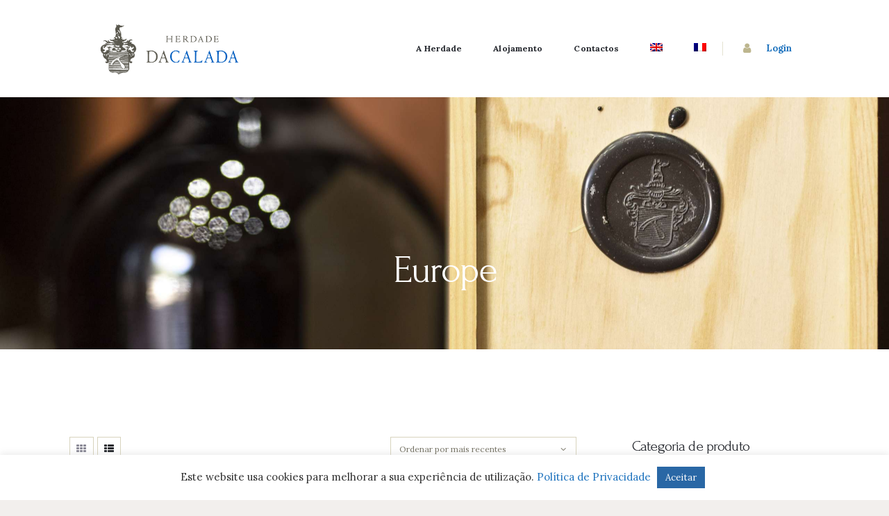

--- FILE ---
content_type: text/css
request_url: https://www.herdadecalada.com/wp-content/plugins/trx_addons/css/font-icons/css/trx_addons_icons-embedded.css?ver=6.8.3
body_size: 102652
content:
@font-face {
  font-family: 'trx_addons_icons';
  src: url('../font/trx_addons_icons.eot?83530277');
  src: url('../font/trx_addons_icons.eot?83530277#iefix') format('embedded-opentype'),
       url('../font/trx_addons_icons.svg?83530277#trx_addons_icons') format('svg');
  font-weight: normal;
  font-style: normal;
}
@font-face {
  font-family: 'trx_addons_icons';
  src: url('[data-uri]') format('woff'),
       url('[data-uri]') format('truetype');
}
/* Chrome hack: SVG is rendered more smooth in Windozze. 100% magic, uncomment if you need it. */
/* Note, that will break hinting! In other OS-es font will be not as sharp as it could be */
/*
@media screen and (-webkit-min-device-pixel-ratio:0) {
  @font-face {
    font-family: 'trx_addons_icons';
    src: url('../font/trx_addons_icons.svg?83530277#trx_addons_icons') format('svg');
  }
}
*/

[class^="trx_addons_icon-"]:before, [class*=" trx_addons_icon-"]:before {
  font-family: "trx_addons_icons";
  font-style: normal;
  font-weight: normal;
  speak: never;

  display: inline-block;
  text-decoration: inherit;
  width: 1em;
  margin-right: .2em;
  text-align: center;
  /* opacity: .8; */

  /* For safety - reset parent styles, that can break glyph codes*/
  font-variant: normal;
  text-transform: none;

  /* fix buttons height, for twitter bootstrap */
  line-height: 1em;

  /* Animation center compensation - margins should be symmetric */
  /* remove if not needed */
  margin-left: .2em;

  /* you can be more comfortable with increased icons size */
  /* font-size: 120%; */
  
  /* Font smoothing. That was taken from TWBS */
  -webkit-font-smoothing: antialiased;
  -moz-osx-font-smoothing: grayscale;

  /* Uncomment for 3D effect */
  /* text-shadow: 1px 1px 1px rgba(127, 127, 127, 0.3); */
}

.trx_addons_icon-spin3:before { content: '\e800'; } /* '' */
.trx_addons_icon-spin5:before { content: '\e801'; } /* '' */
.trx_addons_icon-share:before { content: '\e802'; } /* '' */
.trx_addons_icon-adn:before { content: '\e803'; } /* '' */
.trx_addons_icon-android:before { content: '\e804'; } /* '' */
.trx_addons_icon-angellist:before { content: '\e805'; } /* '' */
.trx_addons_icon-apple:before { content: '\e806'; } /* '' */
.trx_addons_icon-behance:before { content: '\e807'; } /* '' */
.trx_addons_icon-bitbucket:before { content: '\e808'; } /* '' */
.trx_addons_icon-buysellads:before { content: '\e809'; } /* '' */
.trx_addons_icon-cc:before { content: '\e80a'; } /* '' */
.trx_addons_icon-codeopen:before { content: '\e80b'; } /* '' */
.trx_addons_icon-connectdevelop:before { content: '\e80c'; } /* '' */
.trx_addons_icon-css3:before { content: '\e80d'; } /* '' */
.trx_addons_icon-dashcube:before { content: '\e80e'; } /* '' */
.trx_addons_icon-delicious:before { content: '\e80f'; } /* '' */
.trx_addons_icon-deviantart:before { content: '\e810'; } /* '' */
.trx_addons_icon-digg:before { content: '\e811'; } /* '' */
.trx_addons_icon-dribbble:before { content: '\e812'; } /* '' */
.trx_addons_icon-dropbox:before { content: '\e813'; } /* '' */
.trx_addons_icon-drupal:before { content: '\e814'; } /* '' */
.trx_addons_icon-facebook:before { content: '\e815'; } /* '' */
.trx_addons_icon-flickr:before { content: '\e816'; } /* '' */
.trx_addons_icon-forumbee:before { content: '\e817'; } /* '' */
.trx_addons_icon-foursquare:before { content: '\e818'; } /* '' */
.trx_addons_icon-git:before { content: '\e819'; } /* '' */
.trx_addons_icon-github:before { content: '\e81a'; } /* '' */
.trx_addons_icon-google:before { content: '\e81b'; } /* '' */
.trx_addons_icon-gplus:before { content: '\e81c'; } /* '' */
.trx_addons_icon-gwallet:before { content: '\e81d'; } /* '' */
.trx_addons_icon-hacker-news:before { content: '\e81e'; } /* '' */
.trx_addons_icon-html5:before { content: '\e81f'; } /* '' */
.trx_addons_icon-instagram:before { content: '\e820'; } /* '' */
.trx_addons_icon-ioxhost:before { content: '\e821'; } /* '' */
.trx_addons_icon-joomla:before { content: '\e822'; } /* '' */
.trx_addons_icon-jsfiddle:before { content: '\e823'; } /* '' */
.trx_addons_icon-lastfm:before { content: '\e824'; } /* '' */
.trx_addons_icon-leanpub:before { content: '\e825'; } /* '' */
.trx_addons_icon-linkedin:before { content: '\e826'; } /* '' */
.trx_addons_icon-linux:before { content: '\e827'; } /* '' */
.trx_addons_icon-maxcdn:before { content: '\e828'; } /* '' */
.trx_addons_icon-meanpath:before { content: '\e829'; } /* '' */
.trx_addons_icon-openid:before { content: '\e82a'; } /* '' */
.trx_addons_icon-pagelines:before { content: '\e82b'; } /* '' */
.trx_addons_icon-paypal:before { content: '\e82c'; } /* '' */
.trx_addons_icon-pied-piper-alt:before { content: '\e82d'; } /* '' */
.trx_addons_icon-pinterest:before { content: '\e82e'; } /* '' */
.trx_addons_icon-qq:before { content: '\e82f'; } /* '' */
.trx_addons_icon-reddit:before { content: '\e830'; } /* '' */
.trx_addons_icon-renren:before { content: '\e831'; } /* '' */
.trx_addons_icon-sellsy:before { content: '\e832'; } /* '' */
.trx_addons_icon-shirtsinbulk:before { content: '\e833'; } /* '' */
.trx_addons_icon-simplybuilt:before { content: '\e834'; } /* '' */
.trx_addons_icon-skyatlas:before { content: '\e835'; } /* '' */
.trx_addons_icon-skype:before { content: '\e836'; } /* '' */
.trx_addons_icon-slack:before { content: '\e837'; } /* '' */
.trx_addons_icon-slideshare:before { content: '\e838'; } /* '' */
.trx_addons_icon-stackoverflow:before { content: '\e839'; } /* '' */
.trx_addons_icon-steam:before { content: '\e83a'; } /* '' */
.trx_addons_icon-stumbleupon:before { content: '\e83b'; } /* '' */
.trx_addons_icon-tencent-weibo:before { content: '\e83c'; } /* '' */
.trx_addons_icon-trello:before { content: '\e83d'; } /* '' */
.trx_addons_icon-tumblr:before { content: '\e83e'; } /* '' */
.trx_addons_icon-twitch:before { content: '\e83f'; } /* '' */
.trx_addons_icon-twitter-1:before { content: '\e840'; } /* '' */
.trx_addons_icon-vine:before { content: '\e841'; } /* '' */
.trx_addons_icon-vkontakte:before { content: '\e842'; } /* '' */
.trx_addons_icon-wechat:before { content: '\e843'; } /* '' */
.trx_addons_icon-whatsapp:before { content: '\e844'; } /* '' */
.trx_addons_icon-weibo:before { content: '\e845'; } /* '' */
.trx_addons_icon-windows:before { content: '\e846'; } /* '' */
.trx_addons_icon-wordpress:before { content: '\e847'; } /* '' */
.trx_addons_icon-xing:before { content: '\e848'; } /* '' */
.trx_addons_icon-yelp:before { content: '\e849'; } /* '' */
.trx_addons_icon-youtube:before { content: '\e84a'; } /* '' */
.trx_addons_icon-yahoo:before { content: '\e84b'; } /* '' */
.trx_addons_icon-circle:before { content: '\e84c'; } /* '' */
.trx_addons_icon-lemon:before { content: '\e84d'; } /* '' */
.trx_addons_icon-soundcloud:before { content: '\e84e'; } /* '' */
.trx_addons_icon-google-circles:before { content: '\e84f'; } /* '' */
.trx_addons_icon-logo-db:before { content: '\e850'; } /* '' */
.trx_addons_icon-sweden:before { content: '\e851'; } /* '' */
.trx_addons_icon-evernote:before { content: '\e852'; } /* '' */
.trx_addons_icon-heart:before { content: '\e853'; } /* '' */
.trx_addons_icon-heart-empty:before { content: '\e854'; } /* '' */
.trx_addons_icon-eye:before { content: '\e855'; } /* '' */
.trx_addons_icon-comment:before { content: '\e856'; } /* '' */
.trx_addons_icon-down:before { content: '\e857'; } /* '' */
.trx_addons_icon-left:before { content: '\e858'; } /* '' */
.trx_addons_icon-right:before { content: '\e859'; } /* '' */
.trx_addons_icon-up:before { content: '\e85a'; } /* '' */
.trx_addons_icon-pencil:before { content: '\e85b'; } /* '' */
.trx_addons_icon-shareable:before { content: '\e85c'; } /* '' */
.trx_addons_icon-tools:before { content: '\e85d'; } /* '' */
.trx_addons_icon-basket:before { content: '\e85e'; } /* '' */
.trx_addons_icon-reply:before { content: '\e85f'; } /* '' */
.trx_addons_icon-reply-all:before { content: '\e860'; } /* '' */
.trx_addons_icon-forward:before { content: '\e861'; } /* '' */
.trx_addons_icon-edit:before { content: '\e862'; } /* '' */
.trx_addons_icon-feather3:before { content: '\e863'; } /* '' */
.trx_addons_icon-code:before { content: '\e864'; } /* '' */
.trx_addons_icon-attach:before { content: '\e865'; } /* '' */
.trx_addons_icon-lock:before { content: '\e866'; } /* '' */
.trx_addons_icon-lock-open:before { content: '\e867'; } /* '' */
.trx_addons_icon-pin:before { content: '\e868'; } /* '' */
.trx_addons_icon-home:before { content: '\e869'; } /* '' */
.trx_addons_icon-link:before { content: '\e86a'; } /* '' */
.trx_addons_icon-unlink:before { content: '\e86b'; } /* '' */
.trx_addons_icon-download:before { content: '\e86c'; } /* '' */
.trx_addons_icon-mail:before { content: '\e86d'; } /* '' */
.trx_addons_icon-star:before { content: '\e86e'; } /* '' */
.trx_addons_icon-star-empty:before { content: '\e86f'; } /* '' */
.trx_addons_icon-user-alt:before { content: '\e870'; } /* '' */
.trx_addons_icon-user-plus:before { content: '\e871'; } /* '' */
.trx_addons_icon-user-times:before { content: '\e872'; } /* '' */
.trx_addons_icon-users-group:before { content: '\e873'; } /* '' */
.trx_addons_icon-ok:before { content: '\e874'; } /* '' */
.trx_addons_icon-delete:before { content: '\e875'; } /* '' */
.trx_addons_icon-plus:before { content: '\e876'; } /* '' */
.trx_addons_icon-minus:before { content: '\e877'; } /* '' */
.trx_addons_icon-ok-circled:before { content: '\e878'; } /* '' */
.trx_addons_icon-delete-circled:before { content: '\e879'; } /* '' */
.trx_addons_icon-plus-circled:before { content: '\e87a'; } /* '' */
.trx_addons_icon-minus-circled:before { content: '\e87b'; } /* '' */
.trx_addons_icon-help:before { content: '\e87c'; } /* '' */
.trx_addons_icon-help-circled:before { content: '\e87d'; } /* '' */
.trx_addons_icon-info-circled:before { content: '\e87e'; } /* '' */
.trx_addons_icon-info:before { content: '\e87f'; } /* '' */
.trx_addons_icon-attention:before { content: '\e880'; } /* '' */
.trx_addons_icon-attention-circled:before { content: '\e881'; } /* '' */
.trx_addons_icon-down-mini:before { content: '\e882'; } /* '' */
.trx_addons_icon-left-mini:before { content: '\e883'; } /* '' */
.trx_addons_icon-right-mini:before { content: '\e884'; } /* '' */
.trx_addons_icon-up-mini:before { content: '\e885'; } /* '' */
.trx_addons_icon-rss:before { content: '\e886'; } /* '' */
.trx_addons_icon-slider-left:before { content: '\e887'; } /* '' */
.trx_addons_icon-slider-right:before { content: '\e888'; } /* '' */
.trx_addons_icon-paper-bag:before { content: '\e889'; } /* '' */
.trx_addons_icon-gps:before { content: '\e88a'; } /* '' */
.trx_addons_icon-monitor:before { content: '\e88b'; } /* '' */
.trx_addons_icon-mouse:before { content: '\e88c'; } /* '' */
.trx_addons_icon-feather:before { content: '\e88d'; } /* '' */
.trx_addons_icon-menu-1:before { content: '\e88e'; } /* '' */
.trx_addons_icon-camera:before { content: '\e890'; } /* '' */
.trx_addons_icon-lamp:before { content: '\e891'; } /* '' */
.trx_addons_icon-telephone:before { content: '\e893'; } /* '' */
.trx_addons_icon-print:before { content: '\e894'; } /* '' */
.trx_addons_icon-export:before { content: '\e895'; } /* '' */
.trx_addons_icon-mute:before { content: '\e896'; } /* '' */
.trx_addons_icon-volume:before { content: '\e897'; } /* '' */
.trx_addons_icon-search:before { content: '\e898'; } /* '' */
.trx_addons_icon-print2:before { content: '\e899'; } /* '' */
.trx_addons_icon-youtube2:before { content: '\e89a'; } /* '' */
.trx_addons_icon-asterisk:before { content: '\e89b'; } /* '' */
.trx_addons_icon-checkbox:before { content: '\e89c'; } /* '' */
.trx_addons_icon-circle-thin:before { content: '\e89d'; } /* '' */
.trx_addons_icon-ellipsis:before { content: '\e89e'; } /* '' */
.trx_addons_icon-ellipsis-vert:before { content: '\e89f'; } /* '' */
.trx_addons_icon-off:before { content: '\e8a0'; } /* '' */
.trx_addons_icon-scissors:before { content: '\e8a1'; } /* '' */
.trx_addons_icon-paste:before { content: '\e8a2'; } /* '' */
.trx_addons_icon-floppy:before { content: '\e8a3'; } /* '' */
.trx_addons_icon-book:before { content: '\e8a4'; } /* '' */
.trx_addons_icon-toggle-off:before { content: '\e8a5'; } /* '' */
.trx_addons_icon-toggle-on:before { content: '\e8a6'; } /* '' */
.trx_addons_icon-columns:before { content: '\e8a7'; } /* '' */
.trx_addons_icon-table:before { content: '\e8a8'; } /* '' */
.trx_addons_icon-circle-dot:before { content: '\e8a9'; } /* '' */
.trx_addons_icon-chart-bar:before { content: '\e8aa'; } /* '' */
.trx_addons_icon-chart-area:before { content: '\e8ab'; } /* '' */
.trx_addons_icon-chart-pie:before { content: '\e8ac'; } /* '' */
.trx_addons_icon-chart-line:before { content: '\e8ad'; } /* '' */
.trx_addons_icon-certificate:before { content: '\e8ae'; } /* '' */
.trx_addons_icon-signal:before { content: '\e8af'; } /* '' */
.trx_addons_icon-checkbox-empty:before { content: '\e8b0'; } /* '' */
.trx_addons_icon-gift:before { content: '\e8b1'; } /* '' */
.trx_addons_icon-desktop:before { content: '\e8b2'; } /* '' */
.trx_addons_icon-laptop:before { content: '\e8b3'; } /* '' */
.trx_addons_icon-tablet:before { content: '\e8b4'; } /* '' */
.trx_addons_icon-mobile:before { content: '\e8b5'; } /* '' */
.trx_addons_icon-dot:before { content: '\e8b6'; } /* '' */
.trx_addons_icon-record:before { content: '\e8b7'; } /* '' */
.trx_addons_icon-quote-right:before { content: '\e8b8'; } /* '' */
.trx_addons_icon-quote-left:before { content: '\e8b9'; } /* '' */
.trx_addons_icon-feather2:before { content: '\e8ba'; } /* '' */
.trx_addons_icon-location-outline:before { content: '\e8bb'; } /* '' */
.trx_addons_icon-menu:before { content: '\e8bc'; } /* '' */
.trx_addons_icon-check:before { content: '\e8bd'; } /* '' */
.trx_addons_icon-cancel:before { content: '\e8be'; } /* '' */
.trx_addons_icon-fire:before { content: '\e8bf'; } /* '' */
.trx_addons_icon-fire-light:before { content: '\e8c0'; } /* '' */
.trx_addons_icon-food-light:before { content: '\e8c1'; } /* '' */
.trx_addons_icon-phone-2:before { content: '\e8c2'; } /* '' */
.trx_addons_icon-map:before { content: '\e8c3'; } /* '' */
.trx_addons_icon-arrow-down:before { content: '\e90f'; } /* '' */
.trx_addons_icon-arrow-left:before { content: '\e910'; } /* '' */
.trx_addons_icon-arrow-right:before { content: '\e911'; } /* '' */
.trx_addons_icon-arrow-up:before { content: '\e912'; } /* '' */
.trx_addons_icon-tik-tok:before { content: '\e950'; } /* '' */
.trx_addons_icon-twitter:before { content: '\e951'; } /* '' */
.trx_addons_icon-food:before { content: '\f0f5'; } /* '' */
.trx_addons_icon-wpforms:before { content: '\f298'; } /* '' */


--- FILE ---
content_type: text/css
request_url: https://www.herdadecalada.com/wp-content/themes/luxury-wine/css/__colors.css?ver=6.8.3
body_size: 29396
content:
/* ATTENTION! This file was generated automatically! Don&#039;t change it!!!
----------------------------------------------------------------------- */
body{font-family:Lora,sans-serif;	font-size:1rem;	font-weight:400;	font-style:normal;	line-height:1.8em;	text-decoration:none;	text-transform:none}.wp-block-calendar table{font-family:Lora,sans-serif}p,ul,ol,dl,blockquote,address,.post_item_single .wp-block-avatar,.post_item_single .wp-block-post-author,.post_layout_excerpt .wp-block-button,.post_item_single .wp-block-button,.post_item_single .wp-block-cover,.post_item_single .wp-block-image,.post_item_single .wp-block-video,.post_item_single .wp-block-search,.post_item_single .wp-block-archives,.post_item_single .wp-block-categories,.post_item_single .wp-block-calendar,.post_item_single .wp-block-media-text,.post_item_single figure.wp-block-gallery,.post_item_single .wp-block-group,.wp-block-group.has-background .wp-block-group__inner-container>*,.post_item_single .post_content>figure{margin-top:0em;	margin-bottom:1.8em}h1{font-family:Forum,cursive;	font-size:4rem;	font-weight:400;	font-style:normal;	line-height:0.9166em;	text-decoration:none;	text-transform:none;	letter-spacing:-0.04em;	margin-top:0.57em;	margin-bottom:0.57em}h2{font-family:Forum,cursive;	font-size:2rem;	font-weight:400;	font-style:normal;	line-height:1.066em;	text-decoration:none;	text-transform:none;	letter-spacing:-0.04em;	margin-top:0.76em;	margin-bottom:0.76em}h3{font-family:Forum,cursive;	font-size:1.8rem;	font-weight:400;	font-style:normal;	line-height:1.148em;	text-decoration:none;	text-transform:none;	letter-spacing:-0.04em;	margin-top:0.7879em;	margin-bottom:0.7879em}h4{font-family:Forum,cursive;	font-size:1.533rem;	font-weight:400;	font-style:normal;	line-height:1.27em;	text-decoration:none;	text-transform:none;	letter-spacing:-0.04em;	margin-top:0.7em;	margin-bottom:0.7em}h5{font-family:Forum,cursive;	font-size:1.467rem;	font-weight:400;	font-style:normal;	line-height:1.227em;	text-decoration:none;	text-transform:none;	letter-spacing:-0.04em;	margin-top:0.75em;	margin-bottom:0.75em}h6{font-family:Forum,cursive;	font-size:1.2rem;	font-weight:400;	font-style:normal;	line-height:1.22em;	text-decoration:none;	text-transform:none; margin-top:0.9412em;	margin-bottom:0.9412em}.select2-container--default .select2-selection--single,input[type="text"],input[type="url"],input[type="number"],input[type="email"],input[type="tel"],input[type="search"],input[type="password"],textarea,textarea.wp-editor-area,.select_container,select,.select_container select{font-family:Lora,sans-serif;	font-size:13px;	font-weight:400;	font-style:normal;	line-height:1.2em;	text-decoration:none;	text-transform:none;	letter-spacing:0px}button,.wp-block-button .wp-block-button__link,input[type="button"],input[type="reset"],input[type="submit"],.theme_button,.gallery_preview_show .post_readmore,.more-link,.luxury_wine_tabs .luxury_wine_tabs_titles li a,.cc-compliance .cc-btn{font-family:Lora,sans-serif;	font-size:1rem;	font-weight:400;	font-style:normal;	line-height:1.5em;	text-decoration:none;	text-transform:none}.top_panel .slider_engine_revo .slide_title{font-family:Forum,cursive}mark,ins,.logo_text,.post_price.price,.theme_scroll_down,.single .sc_layouts_title .post_categories,.post_layout_chess .post_tags{font-family:Forum,cursive}.post_meta{font-family:Lora,sans-serif;	font-size:13px;	font-weight:400;	font-style:normal;	line-height:1.5em;	text-decoration:none;	text-transform:none;	letter-spacing:0px;	margin-top:0.4em}em,i,.post-date,.rss-date .post_date,.post_meta_item,.post_counters_item,.comments_list_wrap .comment_date,.comments_list_wrap .comment_time,.comments_list_wrap .comment_counters,.top_panel .slider_engine_revo .slide_subtitle,.logo_slogan,fieldset legend,figure figcaption,.wp-caption .wp-caption-text,.wp-caption .wp-caption-dd,.wp-caption-overlay .wp-caption .wp-caption-text,.wp-caption-overlay .wp-caption .wp-caption-dd,.format-audio .post_featured .post_audio_author,.post_item_single .post_content .post_meta,.author_bio .author_link,.comments_list_wrap .comment_posted,.comments_list_wrap .comment_reply{font-family:Lora,sans-serif}.search_wrap .search_results .post_meta_item,.search_wrap .search_results .post_counters_item,.minimal-light .esg-grid .esg-filterbutton,.wpcf7-form-control-wrap.wpgdprc{font-family:Lora,sans-serif}.logo_text{font-family:Lora,sans-serif;	font-size:1.8em;	font-weight:400;	font-style:normal;	line-height:1.25em;	text-decoration:none;	text-transform:uppercase;	letter-spacing:1px}.logo_footer_text{font-family:Lora,sans-serif}.menu_main_nav_area{font-size:21px;	line-height:1em}.menu_main_nav>li,.menu_main_nav>li>a{font-family:Lora,serif;	font-weight:700;	font-style:normal;	text-decoration:none;	text-transform:capitalize;	letter-spacing:0.01em}.menu_main_nav>li ul,.menu_main_nav>li ul>li,.menu_main_nav>li ul>li>a{font-family:Lora,sans-serif;	font-size:13px;	font-weight:400;	font-style:normal;	line-height:1.5em;	text-decoration:none;	text-transform:none;	letter-spacing:0em}.menu_mobile .menu_mobile_nav_area>ul>li,.menu_mobile .menu_mobile_nav_area>ul>li>a{font-family:Lora,serif}.menu_mobile .menu_mobile_nav_area>ul>li li,.menu_mobile .menu_mobile_nav_area>ul>li li>a{font-family:Lora,sans-serif}.sc_layouts_row,.sc_layouts_row input[type="text"]{font-family:Lora,serif;	font-size:21px;	font-weight:700;	font-style:normal;	line-height:1em}.sc_layouts_row .sc_button_wrap .sc_button{font-family:Lora,sans-serif;	font-size:1rem;	font-weight:400;	font-style:normal;	line-height:1.5em;	text-decoration:none;	text-transform:none}.sc_layouts_menu_nav>li,.sc_layouts_menu_nav>li>a{font-family:Lora,serif;	font-weight:700;	font-style:normal;	text-decoration:none;	text-transform:capitalize;	letter-spacing:0.01em}.sc_layouts_menu_nav>li ul,.sc_layouts_menu_nav>li ul>li,.sc_layouts_menu_nav>li ul>li>a{font-family:Lora,sans-serif;	font-size:13px;	font-weight:400;	font-style:normal;	line-height:1.5em;	text-decoration:none;	text-transform:none;	letter-spacing:0em}.sc_skills_pie.sc_skills_compact_off .sc_skills_item_title,.sc_dishes_compact .sc_services_item_title,.sc_services_iconed .sc_services_item_title,.mejs-container.mejs-audio *,.sc_item_button a,.sc_form button,.sc_button,.sc_price_link,.sc_action_item_link,.sc_skills_counter .sc_skills_total{font-family:Lora,sans-serif}.toc_menu_item .toc_menu_description,.sc_recent_news .post_item .post_footer .post_counters .post_counters_item,.sc_item_subtitle.sc_item_title_style_shadow,.sc_icons_item_title,.sc_price_title,.sc_price_price,.sc_courses_default .sc_courses_item_price,.sc_courses_default .trx_addons_hover_content .trx_addons_hover_links a,.sc_promo_modern .sc_promo_link2 span+span,.slider_swiper .slide_info.slide_info_large .slide_title,.slider_style_modern .slider_controls_label span + span,.slider_pagination_wrap,.sc_slider_controller_info,.trx_addons_dropcap{font-family:Forum,cursive}.trx_addons_audio_player .audio_author,.sc_item_button .sc_button_simple,.sc_recent_news .post_item .post_meta,.sc_action_item_description,.sc_price_description,.sc_price_details,.sc_courses_default .sc_courses_item_date,.courses_single .courses_page_meta,.sc_promo_modern .sc_promo_link2 span,.slider_style_modern .slider_controls_label span,.slider_titles_outside_wrap .slide_cats,.slider_titles_outside_wrap .slide_subtitle,.sc_team .sc_team_item_subtitle,.sc_dishes .sc_dishes_item_subtitle,.sc_services .sc_services_item_subtitle,.team_member_page .team_member_brief_info_text,.sc_testimonials_item_content:before{font-family:Lora,sans-serif}.sc_item_button a,.sc_form button,.sc_button,.sc_price_link,.sc_action_item_link{-webkit-border-radius:0; -moz-border-radius:0; -ms-border-radius:0; border-radius:0}.vc_tta.vc_tta-accordion .vc_tta-panel-title .vc_tta-title-text{font-family:Lora,sans-serif}.vc_progress_bar.vc_progress_bar_narrow .vc_single_bar .vc_label .vc_label_units{font-family:Lora,sans-serif}.mc4wp-form .mc4wp-form-fields input[type="email"],.mc4wp-form .mc4wp-form-fields input[type="submit"]{-webkit-border-radius:0; -moz-border-radius:0; -ms-border-radius:0; border-radius:0}.woocommerce .checkout table.shop_table .product-name .variation,.woocommerce .shop_table.order_details td.product-name .variation,.woocommerce ul.cart_list li a,.woocommerce-page ul.cart_list li a{font-family:Lora,sans-serif}#btn-buy,ul.products ins,.cart ins,.woocommerce ul.products li.product .price,.woocommerce-page ul.products li.product .price,.woocommerce ul.products li.product .post_header,.woocommerce-page ul.products li.product .post_header,.single-product div.product .trx-stretch-width .woocommerce-tabs .wc-tabs li a,.woocommerce ul.products li.product .button,.woocommerce div.product form.cart .button,.woocommerce .woocommerce-message .button,.woocommerce #review_form #respond p.form-submit input[type="submit"],.woocommerce-page #review_form #respond p.form-submit input[type="submit"],.woocommerce table.my_account_orders .order-actions .button,.woocommerce .button,.woocommerce-page .button,.woocommerce a.button,.woocommerce button.button,.woocommerce input.button.woocommerce #respond input#submit,.woocommerce input[type="button"],.woocommerce-page input[type="button"],.woocommerce input[type="submit"],.woocommerce-page input[type="submit"],.woocommerce .shop_table th,.woocommerce span.onsale,.woocommerce nav.woocommerce-pagination ul li a,.woocommerce nav.woocommerce-pagination ul li span.current,.woocommerce div.product p.price,.woocommerce div.product span.price,.woocommerce div.product .summary .stock,.woocommerce #reviews #comments ol.commentlist li .comment-text p.meta strong,.woocommerce-page #reviews #comments ol.commentlist li .comment-text p.meta strong,.woocommerce table.cart td.product-name a,.woocommerce-page table.cart td.product-name a,.woocommerce #content table.cart td.product-name a,.woocommerce-page #content table.cart td.product-name a,.woocommerce .checkout table.shop_table .product-name,.woocommerce .shop_table.order_details td.product-name,.woocommerce .order_details li strong,.woocommerce-MyAccount-navigation,.woocommerce-MyAccount-content .woocommerce-Address-title a,.woocommerce ul.products li.product .post_header .post_tags,.woocommerce div.product .product_meta span>a,.woocommerce div.product .product_meta span>span,.woocommerce div.product form.cart .reset_variations,.woocommerce #reviews #comments ol.commentlist li .comment-text p.meta time,.woocommerce-page #reviews #comments ol.commentlist li .comment-text p.meta time{font-family:Lora,sans-serif}.woocommerce ul.product_list_widget li a,.woocommerce-page ul.product_list_widget li a,.woocommerce #review_form #respond p.comment-form-rating label,.woocommerce #reviews #comments ol.commentlist li .comment-text p.meta strong,.woocommerce-page #reviews #comments ol.commentlist li .comment-text p.meta strong{font-family:Forum,cursive}.woocommerce ul.cart_list li a,.woocommerce-page ul.cart_list li a{font-family:Lora,sans-serif}#btn-buy,.woocommerce .button,.woocommerce-page .button,.woocommerce a.button,.woocommerce button.button,.woocommerce input.button.woocommerce #respond input#submit,.woocommerce input[type="button"],.woocommerce-page input[type="button"],.woocommerce input[type="submit"],.woocommerce-page input[type="submit"],.woocommerce .woocommerce-message .button,.woocommerce ul.products li.product .button,.woocommerce div.product form.cart .button,.woocommerce #review_form #respond p.form-submit input[type="submit"],.woocommerce-page #review_form #respond p.form-submit input[type="submit"],.woocommerce table.my_account_orders .order-actions .button,.yith-woocompare-widget a.clear-all,.single-product div.product .trx-stretch-width .woocommerce-tabs .wc-tabs li a,.widget.WOOCS_SELECTOR .woocommerce-currency-switcher-form .chosen-container-single .chosen-single{-webkit-border-radius:0; -moz-border-radius:0; -ms-border-radius:0; border-radius:0}button,input[type="button"],input[type="reset"],input[type="submit"],.theme_button,.post_item .more-link,.gallery_preview_show .post_readmore,input[type="text"],input[type="url"],input[type="number"],input[type="email"],input[type="tel"],input[type="password"],input[type="search"],select,.select_container,textarea,.widget_search .search-field,.woocommerce.widget_product_search .search_field,.widget_display_search #bbp_search,#bbpress-forums #bbp-search-form #bbp_search,.comments_wrap .comments_field input,.comments_wrap .comments_field textarea,.widget_product_tag_cloud a,.widget_tag_cloud a,.cc-compliance .cc-btn{-webkit-border-radius:0; -moz-border-radius:0; -ms-border-radius:0; border-radius:0}.select_container:before{-webkit-border-radius:0 0 0 0; -moz-border-radius:0 0 0 0; -ms-border-radius:0 0 0 0; border-radius:0 0 0 0}textarea.wp-editor-area{-webkit-border-radius:0 0 0 0; -moz-border-radius:0 0 0 0; -ms-border-radius:0 0 0 0; border-radius:0 0 0 0}/* Radius 50% or 0 */.widget li a img{-webkit-border-radius:0; -moz-border-radius:0; -ms-border-radius:0; border-radius:0}.scheme_default h1,.scheme_default h2,.scheme_default h3,.scheme_default h4,.scheme_default h5,.scheme_default h6,.scheme_default h1 a,.scheme_default h2 a,.scheme_default h3 a,.scheme_default h4 a,.scheme_default h4 a:before,.scheme_default h5 a,.scheme_default h6 a,.scheme_default li a{color:#23262c}.scheme_default h1 a:hover,.scheme_default h2 a:hover,.scheme_default h3 a:hover,.scheme_default h4 a:hover,.scheme_default h4 a:hover:before,.scheme_default h5 a:hover,.scheme_default h6 a:hover,.scheme_default li a:hover{color:#1e73be}.scheme_default s,.scheme_default strike,.scheme_default del{color:#8a8996}.scheme_default code{color:#787567;	background-color:#f5f5f7;	border-color:#d1c0b9}.scheme_default code a{color:#1e73be}.scheme_default code a:hover{color:#4388ef}.scheme_default a{color:#1e73be}.scheme_default a:hover{color:#363440}.scheme_default figcaption a:hover{color:#ffffff}.scheme_default blockquote{color:#ffffff;	background-color:#23262c}.scheme_default blockquote:before{color:#1e73be}.scheme_default blockquote a{color:#ffffff}.scheme_default blockquote a:hover{color:#1e73be}.scheme_default .scheme_default blockquote.trx_addons_blockquote_style_1{color:#0a2843}.scheme_default hr{border-color:#d8d4be}.scheme_default .scheme_dark figure figcaption,.scheme_default figure figcaption,.scheme_default .wp-caption .wp-caption-text,.scheme_default .wp-caption .wp-caption-dd,.scheme_default .wp-caption-overlay .wp-caption .wp-caption-text,.scheme_default .wp-caption-overlay .wp-caption .wp-caption-dd{color:#ffffff;	background-color:rgba(35,38,44,0.6)}.scheme_default ul>li:before{color:#4388ef}.scheme_default button[disabled],.scheme_default input[type="button"][disabled],.scheme_default .comments_wrap .form-submit input[type="submit"][disabled]{background-color:#8a8996 !important; color:#787567 !important}.scheme_default input[type="submit"][disabled],.scheme_default .mc-btn input[type="submit"][disabled]+ span{color:#787567 !important}.scheme_default fieldset{border-color:#d8d4be}.scheme_default fieldset legend{color:#23262c;	background-color:#ffffff}.scheme_default::-webkit-input-placeholder{color:#8a8996}.scheme_default::-moz-placeholder{color:#8a8996}.scheme_default:-ms-input-placeholder{color:#8a8996}.scheme_default input[type="text"],.scheme_default input[type="url"],.scheme_default input[type="number"],.scheme_default input[type="email"],.scheme_default input[type="tel"],.scheme_default input[type="search"],.scheme_default input[type="password"],.scheme_default .select_container,.scheme_default .select2-container .select2-choice,.scheme_default textarea,.scheme_default textarea.wp-editor-area,.scheme_default .select2-container--default .select2-selection--single{color:#787567;	border-color:#eae8dd;	background-color:#ffffff}.scheme_default input[type="text"]:focus,.scheme_default input[type="url"]:focus,.scheme_default input[type="number"]:focus,.scheme_default input[type="email"]:focus,.scheme_default input[type="tel"]:focus,.scheme_default input[type="search"]:focus,.scheme_default input[type="password"]:focus,.scheme_default .select_container:hover,.scheme_default select option:hover,.scheme_default select option:focus,.scheme_default .select2-container .select2-choice:hover,.scheme_default textarea:focus,.scheme_default textarea.wp-editor-area:focus{color:#23262c;	border-color:#faf7f5;	background-color:#faf7f5}.scheme_default .select_container:before{color:#787567;	background-color:#ffffff}.scheme_default .select_container:focus:before,.scheme_default .select_container:hover:before{color:#23262c;	background-color:#faf7f5}.scheme_default .select2-container--default .select2-selection--single .select2-selection__arrow::after,.scheme_default .select_container:after{color:#787567}.scheme_default .select_container:focus:after,.scheme_default .select_container:hover:after{color:#23262c}.scheme_default .select_container select{color:#787567;	border-color:#eae8dd}.scheme_default .select_container select:focus{color:#23262c;	border-color:#faf7f5}.scheme_default .widget_search form:after,.scheme_default .woocommerce.widget_product_search form:after,.scheme_default .widget_display_search form:after,.scheme_default #bbpress-forums #bbp-search-form:after{color:#787567}.scheme_default .widget_search form:hover:after,.scheme_default .woocommerce.widget_product_search form:hover:after,.scheme_default .widget_display_search form:hover:after,.scheme_default #bbpress-forums #bbp-search-form:hover:after{color:#23262c}.scheme_default .mc4wp-form label:has(>input[type="checkbox"])::before,.scheme_default .woocommerce-page .content label:has(>input[type="checkbox"])::before,.scheme_default .gdpr-terms-container span:has(>input[type="checkbox"])::before,.scheme_default input[type="radio"] + label:before,.scheme_default input[type="checkbox"] + label:before,.scheme_default input[type="radio"] + .wpcf7-list-item-label:before,.scheme_default input[type="checkbox"] + .wpcf7-list-item-label:before,.scheme_default .wpcf7-list-item-label.wpcf7-list-item-right:before,.scheme_default .edd_price_options ul>li>label>input[type="radio"] + span:before,.scheme_default .edd_price_options ul>li>label>input[type="checkbox"] + span:before{color:#787567;	border-color:#d8d4be;	background-color:#ffffff}.scheme_default button,.scheme_default .wp-block-button:not(.is-style-outline) .wp-block-button__link,.scheme_default input[type="reset"],.scheme_default input[type="submit"],.scheme_default input[type="button"]{color:#ffffff;	background-color:#1e73be}.scheme_default .wp-block-button.is-style-outline .wp-block-button__link{color:#1e73be;	border-color:#1e73be}.scheme_default input[type="submit"]:hover,.scheme_default input[type="reset"]:hover,.scheme_default input[type="button"]:hover,.scheme_default button:hover,.scheme_default .wp-block-button:not(.is-style-outline) .wp-block-button__link:hover,.scheme_default input[type="submit"]:focus,.scheme_default input[type="reset"]:focus,.scheme_default input[type="button"]:focus,.scheme_default button:focus{color:#ffffff;	background-color:#2b7ccc}.scheme_default .cc-compliance .cc-btn{color:#ffffff !important;	border-color:#1e73be !important;	background-color:#1e73be !important}.scheme_default .cc-compliance .cc-btn:hover,.scheme_default .cc-compliance .cc-btn:focus{color:#ffffff !important;	border-color:#2b7ccc !important;	background-color:#2b7ccc !important}.scheme_default .wp-block-button.is-style-outline .wp-block-button__link:hover{color:#2b7ccc;	border-color:#2b7ccc}.scheme_default .wp-editor-container input[type="button"]{background-color:#f5f5f7;	border-color:#d1c0b9;	color:#23262c;	-webkit-box-shadow:0 1px 0 0 #d1c0b9; -moz-box-shadow:0 1px 0 0 #d1c0b9; box-shadow:0 1px 0 0 #d1c0b9}.scheme_default .wp-editor-container input[type="button"]:hover,.scheme_default .wp-editor-container input[type="button"]:focus{background-color:#e6e8eb;	border-color:#d1c0b9;	color:#1e73be}.scheme_default .select2-results{color:#787567;	border-color:#faf7f5;	background:#ffffff}.scheme_default .select2-results .select2-highlighted{color:#23262c;	background:#faf7f5}.scheme_default .sticky{border-color:#d8d4be}.scheme_default .sticky .label_sticky{border-top-color:#1e73be}.scheme_default body{color:#787567;	background-color:#ffffff}.scheme_default #page_preloader,.scheme_default.header_position_under .page_content_wrap,.scheme_default .page_wrap{background-color:#ffffff}.scheme_default .preloader_wrap>div{background-color:#1e73be}.scheme_default.top_panel.with_bg_image:before{background-color:rgba(255,255,255,0.7)}.scheme_default.top_panel .slider_engine_revo .slide_subtitle,.scheme_default .top_panel .slider_engine_revo .slide_subtitle{color:#1e73be}.scheme_default .top_panel_default .top_panel_title,.scheme_default.top_panel_default .top_panel_title{background-color:#f5f5f7}.scheme_default .sc_layouts_row_delimiter,.scheme_default.sc_layouts_row_delimiter{border-color:#d8d4be}.scheme_default .footer_wrap .sc_layouts_row_delimiter,.scheme_default.footer_wrap .sc_layouts_row_delimiter{border-color:#d1c0b9}.scheme_default .sc_layouts_item_details_line1{color:#0a2843}.scheme_default .sc_layouts_item_details_line2{color:#7b6d1d}.scheme_default .sc_layouts_row_fixed_on{background-color:rgba(255,255,255,0.9)}.scheme_default .sc_layouts_row .sc_layouts_item,.scheme_default.sc_layouts_row .sc_layouts_item{color:#787567}.scheme_default .sc_layouts_row_type_normal .sc_layouts_item a,.scheme_default.sc_layouts_row_type_normal .sc_layouts_item a{color:#0a2843}.scheme_default .sc_layouts_row .sc_layouts_item a:hover,.scheme_default.sc_layouts_row .sc_layouts_item a:hover,.scheme_default .sc_layouts_row .sc_layouts_item a:hover .sc_layouts_item_icon,.scheme_default.sc_layouts_row .sc_layouts_item a:hover .sc_layouts_item_icon{color:#1e73be}.scheme_default .sc_layouts_row .search_wrap .search_field{color:#dcdad0;	background-color:#363440}.scheme_default .sc_layouts_row .search_wrap .search_submit,.scheme_default.sc_layouts_row .search_wrap .search_submit{background-color:transparent;	color:#7b6d1d}.scheme_default .sc_layouts_row .search_wrap .search_submit:hover,.scheme_default.sc_layouts_row .search_wrap .search_submit:hover{background-color:transparent;	color:#787567}.scheme_default .sc_layouts_item_icon,.scheme_default .fa.sc_layouts_item_icon{border-color:rgba(123,109,29,0.5);	color:#7b6d1d}/* Row type:Narrow */.scheme_default .sc_layouts_row.sc_layouts_row_type_narrow,.scheme_default.sc_layouts_row.sc_layouts_row_type_narrow{color:#787567;	background-color:#f5f5f7}.scheme_default .sc_layouts_row_type_narrow .sc_layouts_item,.scheme_default.sc_layouts_row_type_narrow .sc_layouts_item{color:#787567}.scheme_default .sc_layouts_row_type_narrow .sc_layouts_item a,.scheme_default.sc_layouts_row_type_narrow .sc_layouts_item a{color:#787567}.scheme_default .sc_layouts_row_type_narrow .sc_layouts_item a:hover,.scheme_default .sc_layouts_row_type_narrow .sc_layouts_item a:hover .sc_layouts_item_icon,.scheme_default.sc_layouts_row_type_narrow .sc_layouts_item a:hover,.scheme_default.sc_layouts_row_type_narrow .sc_layouts_item a:hover .sc_layouts_item_icon{color:#23262c}.scheme_default .sc_layouts_row_type_narrow .sc_layouts_item_icon,.scheme_default.sc_layouts_row_type_narrow .sc_layouts_item_icon{color:#1e73be}.scheme_default .sc_layouts_row_type_narrow .sc_layouts_item_details_line1,.scheme_default .sc_layouts_row_type_narrow .sc_layouts_item_details_line2,.scheme_default.sc_layouts_row_type_narrow .sc_layouts_item_details_line1,.scheme_default.sc_layouts_row_type_narrow .sc_layouts_item_details_line2{color:#787567}.scheme_default .sc_layouts_row_type_narrow .sc_button_wrap .sc_button,.scheme_default.sc_layouts_row_type_narrow .sc_button_wrap .sc_button{background-color:transparent;	border-color:#1e73be;	color:#1e73be}.scheme_default .sc_layouts_row_type_narrow .sc_button_wrap .sc_button:hover,.scheme_default.sc_layouts_row_type_narrow .sc_button_wrap .sc_button:hover{background-color:transparent;	border-color:#4388ef;	color:#4388ef !important}.scheme_default .sc_layouts_row_type_narrow .search_wrap .search_submit,.scheme_default.sc_layouts_row_type_narrow .search_wrap .search_submit{background-color:transparent;	color:#1e73be}.scheme_default .sc_layouts_row_type_narrow .search_wrap .search_field,.scheme_default.sc_layouts_row_type_narrow .search_wrap .search_field{color:#787567}.scheme_default .sc_layouts_row_type_narrow .search_wrap .search_field::-webkit-input-placeholder,.scheme_default.sc_layouts_row_type_narrow .search_wrap .search_field::-webkit-input-placeholder{color:#787567}.scheme_default .sc_layouts_row_type_narrow .search_wrap .search_field::-moz-placeholder,.scheme_default.sc_layouts_row_type_narrow .search_wrap .search_field::-moz-placeholder{color:#787567}.scheme_default .sc_layouts_row_type_narrow .search_wrap .search_field:-ms-input-placeholder,.scheme_default.sc_layouts_row_type_narrow .search_wrap .search_field:-ms-input-placeholder{color:#787567}.scheme_default .sc_layouts_row_type_narrow .search_wrap .search_field:focus,.scheme_default.sc_layouts_row_type_narrow .search_wrap .search_field:focus{color:#23262c}/* Row type:Compact */.scheme_default .sc_layouts_row_type_compact .sc_layouts_item_icon,.scheme_default .sc_layouts_row_type_compact .fa.sc_layouts_item_icon,.scheme_default .sc_layouts_row_type_compact .search_wrap .search_submit{color:rgba(123,109,29,0.5)}.scheme_default .sc_layouts_row_type_compact .sc_layouts_menu:after{background-color:rgba(123,109,29,0.2)}/* Row type:Normal */.scheme_default .sc_layouts_menu_nav>li ul{background-color:#363440}.scheme_default .sc_layouts_menu_nav>li>a{color:#23262c}.scheme_default .sc_layouts_menu_nav>li>a:hover,.scheme_default .sc_layouts_menu_nav>li.sfHover>a{color:#1e73be !important}.scheme_default .sc_layouts_menu_nav>li.current-menu-item>a,.scheme_default .sc_layouts_menu_nav>li.current-menu-parent>a,.scheme_default .sc_layouts_menu_nav>li.current-menu-ancestor>a{color:#1e73be !important}.scheme_default .sc_layouts_menu_nav>li li>a{color:#dcdad0 !important}.scheme_default .sc_layouts_menu_nav>li li>a:hover,.scheme_default .sc_layouts_menu_nav>li li.sfHover>a{color:#bdb68e !important}.scheme_default .sc_layouts_menu_nav li[class*="columns-"] li.menu-item-has-children>a:hover,.scheme_default .sc_layouts_menu_nav li[class*="columns-"] li.menu-item-has-children.sfHover>a{color:#787567 !important;	background-color:transparent}.scheme_default .sc_layouts_menu_nav>li li[class*="icon-"]:before{color:#4388ef}.scheme_default .sc_layouts_menu_nav>li li[class*="icon-"]:hover:before,.scheme_default .sc_layouts_menu_nav>li li[class*="icon-"].shHover:before{color:#4388ef}.scheme_default .sc_layouts_menu_nav>li li.current-menu-item>a,.scheme_default .sc_layouts_menu_nav>li li.current-menu-parent>a,.scheme_default .sc_layouts_menu_nav>li li.current-menu-ancestor>a{color:#bdb68e !important}.scheme_default .sc_layouts_menu_nav>li li.current-menu-item:before,.scheme_default .sc_layouts_menu_nav>li li.current-menu-parent:before,.scheme_default .sc_layouts_menu_nav>li li.current-menu-ancestor:before{color:#1e73be}.scheme_default .sc_layouts_logo b{color:#23262c}.scheme_default .sc_layouts_logo i{color:#1e73be}.scheme_default .sc_layouts_logo_text{color:#1e73be}.scheme_default .sc_layouts_logo:hover .logo_text{color:#23262c}.scheme_default .logo_slogan{color:#787567}.scheme_default .search_style_expand.search_opened .search_submit{color:#7b6d1d}.scheme_default .search_style_expand .search_submit:hover,.scheme_default .search_style_expand .search_submit:focus{color:#7b6d1d}.scheme_default .search_style_fullscreen.search_opened .search_form_wrap{background-color:rgba(255,255,255,0.9)}.scheme_default .search_style_fullscreen.search_opened .search_form{border-color:#23262c}.scheme_default .search_style_fullscreen.search_opened .search_close,.scheme_default .search_style_fullscreen.search_opened .search_field,.scheme_default .search_style_fullscreen.search_opened .search_submit{color:#23262c}.scheme_default .search_style_fullscreen.search_opened .search_close:hover,.scheme_default .search_style_fullscreen.search_opened .search_field:hover,.scheme_default .search_style_fullscreen.search_opened .search_field:focus,.scheme_default .search_style_fullscreen.search_opened .search_submit:hover,.scheme_default .search_style_fullscreen.search_opened .search_submit:focus{color:#787567}.scheme_default .search_style_fullscreen.search_opened .search_field::-webkit-input-placeholder{color:#8a8996; opacity:1}.scheme_default .search_style_fullscreen.search_opened .search_field::-moz-placeholder{color:#8a8996; opacity:1}.scheme_default .search_style_fullscreen.search_opened .search_field:-moz-placeholder{color:#8a8996; opacity:1}.scheme_default .search_style_fullscreen.search_opened .search_field:-ms-input-placeholder{color:#8a8996; opacity:1}.scheme_default .post_item_none_search .search_wrap .search_submit:hover,.scheme_default .post_item_none_archive .search_wrap .search_submit:hover{color:#1e73be;	background-color:transparent}.scheme_default .search_wrap .search_results{background-color:#ffffff;	border-color:#d8d4be}.scheme_default .search_wrap .search_results:after{background-color:#ffffff;	border-left-color:#d8d4be;	border-top-color:#d8d4be}.scheme_default .search_wrap .search_results .search_results_close{color:#8a8996}.scheme_default .search_wrap .search_results .search_results_close:hover{color:#23262c}.scheme_default .search_results.widget_area .post_item + .post_item{border-top-color:#d8d4be}.scheme_default.menu_side_wrap .menu_side_button{color:#23262c;	border-color:#d1c0b9;	background-color:rgba(245,245,247,0.7)}.scheme_default.menu_side_wrap .menu_side_button:hover{color:#ffffff;	border-color:#4388ef;	background-color:#1e73be}.scheme_default .menu_side_inner,.scheme_default .menu_mobile_inner{color:#787567;	background-color:#f5f5f7}.scheme_default .menu_mobile_button{color:#23262c}.scheme_default .menu_mobile_button:hover{color:#1e73be}.scheme_default .menu_mobile_close:before,.scheme_default .menu_mobile_close:after{border-color:#23262c}.scheme_default .menu_mobile_close:hover:before,.scheme_default .menu_mobile_close:hover:after{border-color:#1e73be}.scheme_default .menu_mobile_inner a{color:#23262c}.scheme_default .menu_mobile_inner a:hover,.scheme_default .menu_mobile_inner .current-menu-ancestor>a,.scheme_default .menu_mobile_inner .current-menu-item>a{color:#1e73be}.scheme_default .menu_mobile_inner .search_mobile .search_submit{color:#837b78}.scheme_default .menu_mobile_inner .search_mobile .search_submit:focus,.scheme_default .menu_mobile_inner .search_mobile .search_submit:hover{color:#23262c}.scheme_default .menu_mobile_inner .social_item a{color:#1e73be}.scheme_default .menu_mobile_inner .social_item a:hover{color:#23262c}.scheme_default .single .sc_layouts_title .post_categories a{color:#1e73be !important}.scheme_default .single .sc_layouts_title .post_categories a:hover{color:#23262c !important}.scheme_default .sc_layouts_title .sc_layouts_title_meta,.scheme_default .sc_layouts_title .post_meta,.scheme_default .sc_layouts_title .post_meta_item,.scheme_default .sc_layouts_title a.post_meta_item,.scheme_default .sc_layouts_title .post_meta_item a,.scheme_default .sc_layouts_title .post_meta_item:before,.scheme_default .sc_layouts_title .post_meta_item:hover:before,.scheme_default .sc_layouts_title .post_meta_item.post_categories,.scheme_default .sc_layouts_title .post_meta_item.post_categories a,.scheme_default .sc_layouts_title .post_date a,.scheme_default .sc_layouts_title .post_date:before,.scheme_default .sc_layouts_title .post_info .post_info_item,.scheme_default .sc_layouts_title .post_info .post_info_item a,.scheme_default .sc_layouts_title .post_info_counters .post_counters_item,.scheme_default .sc_layouts_title .post_counters .socials_share .socials_caption:before,.scheme_default .sc_layouts_title .post_counters .socials_share .socials_caption:hover:before{color:#787567}.scheme_default .sc_layouts_title .post_date a:hover,.scheme_default .sc_layouts_title a.post_meta_item:hover,.scheme_default .sc_layouts_title .post_meta_item a:hover,.scheme_default .sc_layouts_title .post_meta_item.post_categories a:hover,.scheme_default .sc_layouts_title .post_info .post_info_item a:hover,.scheme_default .sc_layouts_title .post_info_counters .post_counters_item:hover{color:#8a8996}.scheme_default .sc_layouts_title .sc_layouts_title_description{color:#23262c}.scheme_default .sc_layouts_title_breadcrumbs{color:#8a8996}.scheme_default .sc_layouts_title_breadcrumbs a{color:#787567 !important}.scheme_default .sc_layouts_title_breadcrumbs a:hover{color:#787567 !important}.scheme_default .luxury_wine_tabs .luxury_wine_tabs_titles li a{color:#23262c;	background-color:#f5f5f7}.scheme_default .luxury_wine_tabs .luxury_wine_tabs_titles li a:hover{color:#bdb68e;	background-color:#1e73be}.scheme_default .luxury_wine_tabs .luxury_wine_tabs_titles li.ui-state-active a{color:#ffffff;	background-color:#23262c}.scheme_default .post_item{color:#787567;	border-color:#d8d4be}.scheme_default .post_meta,.scheme_default .post_meta_item,.scheme_default .post_meta_item a,.scheme_default .post_meta_item:before,.scheme_default .post_meta_item:hover:before,.scheme_default .post_date a,.scheme_default .post_date:before,.scheme_default .post_info .post_info_item,.scheme_default .post_info .post_info_item a,.scheme_default .post_info_counters .post_counters_item,.scheme_default .post_counters .socials_share .socials_caption:before,.scheme_default .post_counters .socials_share .socials_caption:hover:before{color:#8a8996}.scheme_default .post_date a:hover,.scheme_default a.post_meta_item:hover,.scheme_default .post_meta_item a:hover,.scheme_default .post_info .post_info_item a:hover,.scheme_default .post_info_counters .post_counters_item:hover{color:#23262c}.scheme_default .post_item .post_title a:hover{color:#1e73be}.scheme_default .post_item .more-link:hover,.scheme_default .gallery_preview_show .post_readmore:hover{color:#ffffff; background-color:#1e73be}.scheme_default .post_meta_item.post_categories,.scheme_default .post_meta_item.post_categories a{color:#1e73be}.scheme_default .post_meta_item.post_categories a:hover{color:#363440}.scheme_default .post_meta_item .socials_share .social_items{background-color:#ffffff}.scheme_default .post_meta_item .social_items,.scheme_default .post_meta_item .social_items:before{background-color:#ffffff;	border-color:#d8d4be;	color:#8a8996}.scheme_default .post_layout_excerpt + .post_layout_excerpt{border-color:#d8d4be}.scheme_default .post_layout_classic{border-color:#d8d4be}.scheme_default .post_layout_classic .post_header .post_date a{color:#8a8996}.scheme_default .post_layout_classic .post_header .post_date .day{color:rgba(123,109,29,0.5)}.scheme_default .post_layout_classic .post_featured.without_thumb{background-color:rgba(123,109,29,0.5)}.scheme_default.gallery_preview:before{background-color:#ffffff}.scheme_default.gallery_preview{color:#787567}.scheme_default .post_creative[class*="column-"] .post_item{background-color:#ffffff}.scheme_default .post_creative .post_header .post_date .day{color:rgba(123,109,29,0.5)}.scheme_default .format-audio .post_featured .post_audio_author{color:#1e73be}.scheme_default .format-audio .post_featured.without_thumb .post_audio{border-color:#d8d4be}.scheme_default .format-audio .post_featured.without_thumb .post_audio_title,.scheme_default .without_thumb .mejs-controls .mejs-currenttime,.scheme_default .without_thumb .mejs-controls .mejs-duration{color:#23262c}.scheme_default .mejs-container .mejs-controls,.scheme_default .wp-playlist .mejs-container .mejs-controls{background:rgba(35,38,44,0.7);	background:rgba(230,232,235,0.7)}.scheme_default .trx_addons_audio_player.with_cover .mejs-controls,.scheme_default .trx_addons_audio_player.without_cover .mejs-controls,.scheme_default .format-audio .post_featured.without_thumb .mejs-controls,.scheme_default .single-format-audio .post_featured.without_thumb .mejs-controls{background:#ffffff}.scheme_default .mejs-container .mejs-controls .mejs-time,.scheme_default .mejs-controls .mejs-button>button{color:#23262c}.scheme_default .mejs-controls .mejs-time-rail .mejs-time-current,.scheme_default .mejs-controls .mejs-horizontal-volume-slider .mejs-horizontal-volume-current{color:#bdb68e;	background:#797070}.scheme_default .mejs-controls .mejs-time-rail .mejs-time-total,.scheme_default .mejs-controls .mejs-time-rail .mejs-time-loaded,.scheme_default .mejs-controls .mejs-time-rail .mejs-time-hovered,.scheme_default .mejs-controls .mejs-volume-slider .mejs-volume-total,.scheme_default .mejs-controls .mejs-horizontal-volume-slider .mejs-horizontal-volume-total{background:rgba(35,38,44,0.2)}.scheme_default .mejs-controls .mejs-time-rail .mejs-time-handle-content{border-color:#1e73be}.scheme_default .format-aside .post_content_inner{color:#23262c;	background-color:#f5f5f7}.scheme_default .format-link .post_content_inner,.scheme_default .format-status .post_content_inner{color:#23262c}.scheme_default .format-chat p>b,.scheme_default .format-chat p>strong{color:#23262c}.scheme_default .post_layout_chess{background-color:#ffffff}.scheme_default .post_layout_chess .post_icon,.scheme_default .post_layout_chess .post_tags a{color:rgba(123,109,29,0.5)}.scheme_default .post_layout_chess .post_content_inner:after{background:linear-gradient(to top,#ffffff 0%,rgba(255,255,255,0) 100%) no-repeat scroll right top / 100% 100% rgba(255,255,255,0)}.scheme_default .post_layout_chess_1 .post_meta:before{background-color:#d8d4be}.scheme_default .nav-links-old{color:#23262c}.scheme_default .nav-links-old a:hover{color:#23262c;	border-color:#23262c}.scheme_default .page_links>a,.scheme_default .comments_pagination .page-numbers{color:#23262c;	background-color:#ffffff}.scheme_default .nav-links .page-numbers{color:#23262c;	border-color:#d8d4be}.scheme_default .nav-links .page-numbers.current{color:#1e73be}.scheme_default .page_links>a:hover,.scheme_default .page_links>span:not(.page_links_title),.scheme_default .comments_pagination a.page-numbers:hover,.scheme_default .comments_pagination .page-numbers.current{color:#ffffff;	background-color:#1e73be}.scheme_default .post_item_single .post_header .post_date{color:#8a8996}.scheme_default .post_item_single .post_header .post_categories,.scheme_default .post_item_single .post_header .post_categories a{color:#1e73be}.scheme_default .post_item_single .post_header .post_meta_item,.scheme_default .post_item_single .post_header .post_meta_item:before,.scheme_default .post_item_single .post_header .post_meta_item:hover:before,.scheme_default .post_item_single .post_header .post_meta_item a,.scheme_default .post_item_single .post_header .post_meta_item a:before,.scheme_default .post_item_single .post_header .post_meta_item a:hover:before,.scheme_default .post_item_single .post_header .post_meta_item .socials_caption,.scheme_default .post_item_single .post_header .post_meta_item .socials_caption:before,.scheme_default .post_item_single .post_header .post_edit a{color:#8a8996}.scheme_default .post_item_single .post_meta_item:hover,.scheme_default .post_item_single .post_meta_item>a:hover,.scheme_default .post_item_single .post_meta_item .socials_caption:hover,.scheme_default .post_item_single .post_edit a:hover{color:#363440}.scheme_default .post_item_single .post_content .post_meta_label,.scheme_default .post_item_single .post_content .post_meta_item:hover .post_meta_label{color:#23262c}.scheme_default .post_item_single .post_content .post_tags,.scheme_default .post_item_single .post_content .post_tags a{color:#23262c;	border-color:#d8d4be}.scheme_default .post_item_single .post_content .post_tags a:hover{color:#1e73be;	border-color:#1e73be}.scheme_default .post-password-form input[type="submit"]{border-color:#23262c}.scheme_default .post-password-form input[type="submit"]:hover,.scheme_default .post-password-form input[type="submit"]:focus{color:#ffffff}.scheme_default .nav-links-single .nav-links{border-color:#d8d4be}.scheme_default .nav-links-single .nav-links a .meta-nav{color:#8a8996}.scheme_default .nav-links-single .nav-links a .post_date{color:#8a8996}.scheme_default .nav-links-single .nav-links a:hover .meta-nav,.scheme_default .nav-links-single .nav-links a:hover .post_date{color:#23262c}.scheme_default .nav-links-single .nav-links a:hover .post-title{color:#1e73be}.scheme_default.author_info{color:#787567;	background-color:#f5f5f7}.scheme_default.author_info .author_subtitle{color:#1e73be}.scheme_default.author_info .author_title{color:#0a2843}.scheme_default.author_info a{color:#23262c}.scheme_default.author_info a:hover{color:#1e73be}.scheme_default .related_wrap{border-color:#d8d4be}.scheme_default .related_wrap .post_date a{color:#8a8996}.scheme_default .related_wrap .post_date .day{color:rgba(123,109,29,0.5)}.scheme_default .related_wrap .related_item_style_1 .post_header{background-color:rgba(255,255,255,0.7)}.scheme_default .related_wrap .related_item_style_1:hover .post_header{background-color:#ffffff}.scheme_default .related_wrap .related_item_style_1 .post_date a{color:#787567}.scheme_default .related_wrap .related_item_style_1:hover .post_date a{color:#8a8996}.scheme_default .related_wrap .related_item_style_1:hover .post_date a:hover{color:#23262c}.scheme_default .comments_list_wrap,.scheme_default .comments_list_wrap>ul{border-color:#d8d4be}.scheme_default .comments_list_wrap li + li,.scheme_default .comments_list_wrap li ul{border-color:#d8d4be}.scheme_default .comments_list_wrap .comment_reply a,.scheme_default .comments_list_wrap .comment_posted{color:#8a8996}.scheme_default .comments_list_wrap .comment_info{color:#23262c}.scheme_default .comments_list_wrap .comment_counters a{color:#1e73be}.scheme_default .comments_list_wrap .comment_counters a:before{color:#1e73be}.scheme_default .comments_list_wrap .comment_counters a:hover:before,.scheme_default .comments_list_wrap .comment_counters a:hover{color:#363440}.scheme_default .comments_list_wrap .comment_text{color:#787567}.scheme_default .comments_list_wrap .comment_reply a:hover{color:#1e73be}.scheme_default .comments_form_wrap{border-color:#d8d4be}.scheme_default .post_item_404 .page_title{color:#8a8996}.scheme_default .post_item_404 .page_description{color:#1e73be}.scheme_default .post_item_404 .go_home{border-color:#23262c}.scheme_default.sidebar .sidebar_inner{background-color:#f5f5f7;	color:#787567}.scheme_default .sidebar_inner .widget + .widget{border-color:#d8d4be}.scheme_default.sidebar .widget + .widget{border-color:#d1c0b9}.scheme_default.sidebar h1,.scheme_default.sidebar h2,.scheme_default.sidebar h3,.scheme_default.sidebar h4,.scheme_default.sidebar h5,.scheme_default.sidebar h6,.scheme_default.sidebar h1 a,.scheme_default.sidebar h2 a,.scheme_default.sidebar h3 a,.scheme_default.sidebar h4 a,.scheme_default.sidebar h5 a,.scheme_default.sidebar h6 a{color:#23262c}.scheme_default.sidebar h1 a:hover,.scheme_default.sidebar h2 a:hover,.scheme_default.sidebar h3 a:hover,.scheme_default.sidebar h4 a:hover,.scheme_default.sidebar h5 a:hover,.scheme_default.sidebar h6 a:hover{color:#1e73be}.scheme_default .widget li a{color:#787567}.scheme_default .widget li a:hover{color:#4388ef}.scheme_default .widget .post_item{border-color:#d8d4be}.scheme_default .widget .post_item .post_title a{color:#0a2843}.scheme_default .widget .post_item .post_title a:hover{color:#4388ef}.scheme_default .widget post_info .post_info_item a{color:#797070}.scheme_default.sidebar li:before{background-color:#1e73be}.scheme_default.sidebar a{color:#1e73be}.scheme_default.sidebar a:hover{color:#4388ef}.scheme_default.sidebar li>a,.scheme_default.sidebar .post_title>a{color:#23262c}.scheme_default.sidebar li>a:hover,.scheme_default.sidebar .post_title>a:hover{color:#1e73be}.scheme_default.sidebar .widget_archive li{color:#23262c}.scheme_default .wp-block-calendar caption,.scheme_default .wp-block-calendar tbody td a,.scheme_default .wp-block-calendar th,.scheme_default .widget_calendar caption,.scheme_default .widget_calendar tbody td a,.scheme_default .widget_calendar th{color:#23262c}.scheme_default.sidebar .widget_calendar caption,.scheme_default.sidebar .widget_calendar tbody td a,.scheme_default.sidebar .widget_calendar th{color:#23262c}.scheme_default .wp-block-calendar tbody td,.scheme_default .widget_calendar tbody td{color:#787567 !important}.scheme_default.sidebar .widget_calendar tbody td{color:#787567 !important}.scheme_default .wp-block-calendar tbody td a:hover,.scheme_default .widget_calendar tbody td a:hover{color:#1e73be}.scheme_default.sidebar .widget_calendar tbody td a:hover{color:#1e73be}.scheme_default .wp-block-calendar tbody td a:after,.scheme_default .widget_calendar tbody td a:after{background-color:#1e73be}.scheme_default.sidebar .widget_calendar tbody td a:after{background-color:#1e73be}.scheme_default .wp-block-calendar td#today,.scheme_default .widget_calendar td#today{color:#ffffff !important}.scheme_default .wp-block-calendar td#today a,.scheme_default .widget_calendar td#today a{color:#bdb68e}.scheme_default .wp-block-calendar td#today a:hover,.scheme_default .widget_calendar td#today a:hover{color:#ffffff}.scheme_default .wp-block-calendar td#today:before,.scheme_default .widget_calendar td#today:before{background-color:#1e73be}.scheme_default.sidebar .widget_calendar td#today:before{background-color:#1e73be}.scheme_default .wp-block-calendar td#today a:after,.scheme_default .widget_calendar td#today a:after{background-color:#bdb68e}.scheme_default .wp-block-calendar td#today a:hover:after,.scheme_default .widget_calendar td#today a:hover:after{background-color:#ffffff}.scheme_default .wp-calendar-nav .wp-calendar-nav-prev a,.scheme_default .wp-calendar-nav .wp-calendar-nav-next a,.scheme_default .widget_calendar #prev a,.scheme_default .widget_calendar #next a{color:#1e73be}.scheme_default.sidebar .widget_calendar #prev a,.scheme_default.sidebar .widget_calendar #next a{color:#1e73be}.scheme_default .wp-calendar-nav .wp-calendar-nav-prev a:hover,.scheme_default .wp-calendar-nav .wp-calendar-nav-next a:hover,.scheme_default .widget_calendar #prev a:hover,.scheme_default .widget_calendar #next a:hover{color:#363440}.scheme_default.sidebar .widget_calendar #prev a:hover,.scheme_default.sidebar .widget_calendar #next a:hover{color:#4388ef}.scheme_default .wp-calendar-nav .wp-calendar-nav-prev a:before,.scheme_default .wp-calendar-nav .wp-calendar-nav-next a:before,.scheme_default .widget_calendar td#prev a:before,.scheme_default .widget_calendar td#next a:before{background-color:#ffffff}.scheme_default.sidebar .widget_calendar td#prev a:before,.scheme_default.sidebar .widget_calendar td#next a:before{background-color:#f5f5f7}.scheme_default .widget_categories li{color:#23262c}.scheme_default.sidebar .widget_categories li{color:#23262c}.scheme_default .wp-block-tag-cloud a.sc_button_hover_style_alterbd,.scheme_default .widget_product_tag_cloud a.sc_button_hover_style_alterbd,.scheme_default .widget_tag_cloud a.sc_button_hover_style_alterbd{color:#0a2843 !important;	border-color:#d8d4be;	background:linear-gradient(to right,#1e73be 50%,transparent 50%) no-repeat scroll right bottom / 210% 100% transparent !important}.scheme_default.sidebar .widget_product_tag_cloud a.sc_button_hover_style_alterbd,.scheme_default.sidebar .widget_tag_cloud a.sc_button_hover_style_alterbd{color:#0a2843 !important;	border-color:#d8d4be;	background:linear-gradient(to right,#1e73be 50%,transparent 50%) no-repeat scroll right bottom / 210% 100% transparent !important}.scheme_default .wp-block-tag-cloud a.sc_button_hover_style_alterbd:hover,.scheme_default .widget_product_tag_cloud a.sc_button_hover_style_alterbd:hover,.scheme_default .widget_tag_cloud a.sc_button_hover_style_alterbd:hover{color:#ffffff !important;	border-color:#1e73be;	background-position:left bottom !important}.scheme_default.sidebar .widget_product_tag_cloud a.sc_button_hover_style_alterbd:hover,.scheme_default.sidebar .widget_tag_cloud a.sc_button_hover_style_alterbd:hover{color:#ffffff !important;	border-color:#1e73be; background-position:left bottom !important}.scheme_default .widget_rss .widget_title a:first-child{color:#1e73be}.scheme_default.sidebar .widget_rss .widget_title a:first-child{color:#1e73be}.scheme_default .widget_rss .widget_title a:first-child:hover{color:#363440}.scheme_default.sidebar .widget_rss .widget_title a:first-child:hover{color:#4388ef}.scheme_default .widget_rss .rss-date{color:#8a8996}.scheme_default.sidebar .widget_rss .rss-date{color:#797070}.scheme_default.footer_wrap{background-color:#f5f5f7;	color:#787567}.scheme_default.footer_wrap .widget,.scheme_default.footer_wrap .sc_content .wpb_column{border-color:#d1c0b9}.scheme_default.footer_wrap h1,.scheme_default.footer_wrap h2,.scheme_default.footer_wrap h3,.scheme_default.footer_wrap h4,.scheme_default.footer_wrap h5,.scheme_default.footer_wrap h6,.scheme_default.footer_wrap h1 a,.scheme_default.footer_wrap h2 a,.scheme_default.footer_wrap h3 a,.scheme_default.footer_wrap h4 a,.scheme_default.footer_wrap h5 a,.scheme_default.footer_wrap h6 a{color:#23262c}.scheme_default.footer_wrap h1 a:hover,.scheme_default.footer_wrap h2 a:hover,.scheme_default.footer_wrap h3 a:hover,.scheme_default.footer_wrap h4 a:hover,.scheme_default.footer_wrap h5 a:hover,.scheme_default.footer_wrap h6 a:hover{color:#1e73be}.scheme_default.footer_wrap a{color:#23262c}.scheme_default.footer_wrap a:hover{color:#1e73be}.scheme_default.footer_wrap .socials_wrap .social_item a{color:rgba(123,109,29,0.5);	border-color:rgba(123,109,29,0.5);	background-color:#ffffff}.scheme_default.footer_wrap .socials_wrap .social_item a:hover{color:#ffffff;	border-color:#d4c499 !important;	background-color:#d4c499 !important}.scheme_default .footer_logo_inner{border-color:#d1c0b9}.scheme_default .footer_logo_inner:after{background-color:#787567}.scheme_default .footer_copyright_inner .footer_socials_inner .social_item .social_icons{color:#4388ef}.scheme_default .footer_copyright_inner .footer_socials_inner .social_item .social_icons:hover{color:#23262c;	background-color:transparent !important}.scheme_default .menu_footer_nav_area ul li a{color:#23262c}.scheme_default .menu_footer_nav_area ul li a:hover{color:#1e73be}.scheme_default .menu_footer_nav_area ul li+li:before{border-color:#797070}.scheme_default .footer_copyright_inner{background-color:#e6e8eb;	border-color:#d8d4be;	color:#23262c}.scheme_default .footer_copyright_inner a{color:#23262c}.scheme_default .footer_copyright_inner a:hover{color:#1e73be}.scheme_default .footer_copyright_inner .copyright_text{color:#8a8996}.scheme_default .theme_button,.scheme_default .comments_wrap .form-submit input[type="submit"]{color:#ffffff !important;	background-color:#1e73be !important}.scheme_default .theme_button:hover,.scheme_default .comments_wrap .form-submit input[type="submit"]:hover,.scheme_default .comments_wrap .form-submit input[type="submit"]:focus{color:#ffffff !important;	background-color:#2b7ccc !important}.scheme_default .comments_wrap .comments_field input,.scheme_default .comments_wrap .comments_field textarea{background-color:#faf7f5 !important;	border-color:#faf7f5 !important}.scheme_default .comments_wrap .comments_field input:focus,.scheme_default .comments_wrap .comments_field textarea:focus{background-color:#ffffff !important;	border-color:#eae8dd !important}.scheme_default .format-video .post_featured.with_thumb .post_video_hover{color:#ffffff;	border-color:#ffffff}.scheme_default .format-video .post_featured.with_thumb .post_video_hover:hover{color:#1e73be;	border-color:#1e73be}.scheme_default .theme_scroll_down:hover{color:#1e73be}.scheme_default .mfp-bg{background-color:rgba(255,255,255,0.7)}.scheme_default .mfp-image-holder .mfp-close,.scheme_default .mfp-iframe-holder .mfp-close,.scheme_default .mfp-close-btn-in .mfp-close{color:#23262c;	background-color:transparent}.scheme_default .mfp-image-holder .mfp-close:hover,.scheme_default .mfp-iframe-holder .mfp-close:hover,.scheme_default .mfp-close-btn-in .mfp-close:hover{color:#1e73be}.scheme_default .minimal-light .esg-grid .esg-filterbutton{color:#8a8996}.scheme_default .minimal-light .esg-grid .esg-filterbutton + .esg-filterbutton:before{background-color:#d8d4be}.scheme_default .minimal-light .esg-grid .esg-filterbutton span:before{color:rgba(123,109,29,0.5)}.scheme_default .minimal-light .esg-grid .esg-filterbutton:hover,.scheme_default .minimal-light .esg-grid .esg-filterbutton.selected{color:#1e73be}.scheme_default .minimal-light .esg-grid .esg-filterbutton:hover span:before{color:#1e73be}.scheme_default .shop_mode_list .woocommerce_list,.scheme_default .shop_mode_thumbs .woocommerce_thumbs{color:#8a8996}.scheme_default .wp-block-cover p:not(.has-text-color)>strong,.scheme_default .wp-block-cover p:not(.has-text-color)>a,.scheme_default .wp-block-cover p:not(.has-text-color){color:#ffffff}.scheme_default .wp-block-cover p:not(.has-text-color)>a:hover{color:#bdb68e}.scheme_default .wpcf7-form-control-wrap.wpgdprc{color:#787567}.scheme_default a[rel="magnific"]:has(.magnific_wrap):hover::before{background-color:rgba(35,38,44,0.6)}.scheme_default a[rel="magnific"]:has(.magnific_wrap):hover::after{color:#1e73be !important}/* ================= BUTTON'S HOVERS ==================== */.scheme_default .sc_button_hover_slide_left{background:linear-gradient(to right,	#363440 50%,#437df2 50%) no-repeat scroll right bottom / 210% 100% #437df2 !important}.scheme_default .sc_button_hover_slide_right{background:linear-gradient(to left,	#363440 50%,#437df2 50%) no-repeat scroll left bottom / 210% 100% #437df2 !important}.scheme_default .sc_button_hover_slide_top{background:linear-gradient(to bottom,	#363440 50%,#437df2 50%) no-repeat scroll right bottom / 100% 210% #437df2 !important}.scheme_default .sc_button_hover_slide_bottom{background:linear-gradient(to top,#363440 50%,#437df2 50%) no-repeat scroll right top / 100% 210% #437df2 !important}.scheme_default .sc_button_hover_style_dark.sc_button_hover_slide_left{background:linear-gradient(to right,	#437df2 50%,#363440 50%) no-repeat scroll right bottom / 210% 100% #363440 !important}.scheme_default .sc_button_hover_style_dark.sc_button_hover_slide_right{background:linear-gradient(to left,	#437df2 50%,#363440 50%) no-repeat scroll left bottom / 210% 100% #363440 !important}.scheme_default .sc_button_hover_style_dark.sc_button_hover_slide_top{background:linear-gradient(to bottom,	#437df2 50%,#363440 50%) no-repeat scroll right bottom / 100% 210% #363440 !important}.scheme_default .sc_button_hover_style_dark.sc_button_hover_slide_bottom{background:linear-gradient(to top,#437df2 50%,#363440 50%) no-repeat scroll right top / 100% 210% #363440 !important}.scheme_default .sc_button_hover_style_inverse.sc_button_hover_slide_left{background:linear-gradient(to right,	#bdb68e 50%,#437df2 50%) no-repeat scroll right bottom / 210% 100% #437df2 !important}.scheme_default .sc_button_hover_style_inverse.sc_button_hover_slide_right{background:linear-gradient(to left,	#bdb68e 50%,#437df2 50%) no-repeat scroll left bottom / 210% 100% #437df2 !important}.scheme_default .sc_button_hover_style_inverse.sc_button_hover_slide_top{background:linear-gradient(to bottom,	#bdb68e 50%,#437df2 50%) no-repeat scroll right bottom / 100% 210% #437df2 !important}.scheme_default .sc_button_hover_style_inverse.sc_button_hover_slide_bottom{background:linear-gradient(to top,#bdb68e 50%,#437df2 50%) no-repeat scroll right top / 100% 210% #437df2 !important}.scheme_default .sc_button_hover_style_hover.sc_button_hover_slide_left{background:linear-gradient(to right,	#363440 50%,#437df2 50%) no-repeat scroll right bottom / 210% 100% #437df2 !important}.scheme_default .sc_button_hover_style_hover.sc_button_hover_slide_right{background:linear-gradient(to left,	#363440 50%,#437df2 50%) no-repeat scroll left bottom / 210% 100% #437df2 !important}.scheme_default .sc_button_hover_style_hover.sc_button_hover_slide_top{background:linear-gradient(to bottom,	#363440 50%,#437df2 50%) no-repeat scroll right bottom / 100% 210% #437df2 !important}.scheme_default .sc_button_hover_style_hover.sc_button_hover_slide_bottom{background:linear-gradient(to top,#363440 50%,#437df2 50%) no-repeat scroll right top / 100% 210% #437df2 !important}.scheme_default .sc_button_hover_style_alter.sc_button_hover_slide_left{background:linear-gradient(to right,	#23262c 50%,#1e73be 50%) no-repeat scroll right bottom / 210% 100% #1e73be !important}.scheme_default .sc_button_hover_style_alter.sc_button_hover_slide_right{background:linear-gradient(to left,	#23262c 50%,#1e73be 50%) no-repeat scroll left bottom / 210% 100% #1e73be !important}.scheme_default .sc_button_hover_style_alter.sc_button_hover_slide_top{background:linear-gradient(to bottom,	#23262c 50%,#1e73be 50%) no-repeat scroll right bottom / 100% 210% #1e73be !important}.scheme_default .sc_button_hover_style_alter.sc_button_hover_slide_bottom{background:linear-gradient(to top,#23262c 50%,#1e73be 50%) no-repeat scroll right top / 100% 210% #1e73be !important}.scheme_default .sc_button_hover_style_alterbd.sc_button_hover_slide_left{background:linear-gradient(to right,	#1e73be 50%,#d1c0b9 50%) no-repeat scroll right bottom / 210% 100% #d1c0b9 !important}.scheme_default .sc_button_hover_style_alterbd.sc_button_hover_slide_right{background:linear-gradient(to left,	#1e73be 50%,#d1c0b9 50%) no-repeat scroll left bottom / 210% 100% #d1c0b9 !important}.scheme_default .sc_button_hover_style_alterbd.sc_button_hover_slide_top{background:linear-gradient(to bottom,	#1e73be 50%,#d1c0b9 50%) no-repeat scroll right bottom / 100% 210% #d1c0b9 !important}.scheme_default .sc_button_hover_style_alterbd.sc_button_hover_slide_bottom{background:linear-gradient(to top,#1e73be 50%,#d1c0b9 50%) no-repeat scroll right top / 100% 210% #d1c0b9 !important}.scheme_default .sc_button_hover_style_alter.sc_button_hover_slide_left:hover,.scheme_default .sc_button_hover_style_alter.sc_button_hover_slide_right:hover,.scheme_default .sc_button_hover_style_alter.sc_button_hover_slide_top,.scheme_default .sc_button_hover_style_alter.sc_button_hover_slide_bottom{color:#ffffff !important}.scheme_default .sc_button_hover_slide_left:hover,.scheme_default .sc_button_hover_slide_left.active,.scheme_default .ui-state-active .sc_button_hover_slide_left,.scheme_default .vc_active .sc_button_hover_slide_left,.scheme_default .vc_tta-accordion .vc_tta-panel-title:hover .sc_button_hover_slide_left,.scheme_default li.active .sc_button_hover_slide_left{background-position:left bottom !important; color:#ffffff !important}.scheme_default .sc_button_hover_slide_right:hover,.scheme_default .sc_button_hover_slide_right.active,.scheme_default .ui-state-active .sc_button_hover_slide_right,.scheme_default .vc_active .sc_button_hover_slide_right,.scheme_default .vc_tta-accordion .vc_tta-panel-title:hover .sc_button_hover_slide_right,.scheme_default li.active .sc_button_hover_slide_right{background-position:right bottom !important; color:#ffffff !important}.scheme_default .sc_button_hover_slide_top:hover,.scheme_default .sc_button_hover_slide_top.active,.scheme_default .ui-state-active .sc_button_hover_slide_top,.scheme_default .vc_active .sc_button_hover_slide_top,.scheme_default .vc_tta-accordion .vc_tta-panel-title:hover .sc_button_hover_slide_top,.scheme_default li.active .sc_button_hover_slide_top{background-position:right top !important; color:#ffffff !important}.scheme_default .sc_button_hover_slide_bottom:hover,.scheme_default .sc_button_hover_slide_bottom.active,.scheme_default .ui-state-active .sc_button_hover_slide_bottom,.scheme_default .vc_active .sc_button_hover_slide_bottom,.scheme_default .vc_tta-accordion .vc_tta-panel-title:hover .sc_button_hover_slide_bottom,.scheme_default li.active .sc_button_hover_slide_bottom{background-position:right bottom !important; color:#ffffff !important}.scheme_default .sc_button_hover_slide_left,.scheme_default .sc_button_hover_slide_right,.scheme_default .sc_button_hover_slide_top,.scheme_default .sc_button_hover_slide_bottom{color:#ffffff !important}.scheme_default .sc_button_hover_style_dark.sc_button_hover_slide_left.no_bg{color:#d8d4be !important}.scheme_default .sc_button_hover_style_dark.sc_button_hover_slide_left.no_bg:hover{color:#437df2 !important}.scheme_default .sc_button.sc_button_play:hover{color:#437df2 !important}.scheme_default .sc_button.sc_button_play:hover:before{color:#437df2 !important}/* ================= IMAGE'S HOVERS ==================== */.scheme_default .post_featured .mask{background-color:rgba(35,38,44,0.7)}.scheme_default .post_featured.hover_dots:hover .mask{background-color:rgba(35,38,44,0.7)}.scheme_default .post_featured.hover_dots .icons span{background-color:#1e73be}.scheme_default .post_featured.hover_dots .post_info{color:#ffffff}.scheme_default .post_featured.hover_icon .icons a{color:#ffffff}.scheme_default .post_featured.hover_icon a:hover{color:#1e73be}.scheme_default .post_featured.hover_icons .icons a{color:#23262c;	background-color:rgba(255,255,255,0.7)}.scheme_default .post_featured.hover_icons a:hover{color:#bdb68e;	background-color:#ffffff}.scheme_default .post_featured.hover_fade .post_info,.scheme_default .post_featured.hover_fade .post_info a,.scheme_default .post_featured.hover_fade .post_info .post_meta_item,.scheme_default .post_featured.hover_fade .post_info .post_meta .post_meta_item:before,.scheme_default .post_featured.hover_fade .post_info .post_meta .post_meta_item:hover:before{color:#bdb68e}.scheme_default .post_featured.hover_fade .post_info a:hover{color:#1e73be}.scheme_default .post_featured.hover_slide .post_info,.scheme_default .post_featured.hover_slide .post_info a,.scheme_default .post_featured.hover_slide .post_info .post_meta_item,.scheme_default .post_featured.hover_slide .post_info .post_meta .post_meta_item:before,.scheme_default .post_featured.hover_slide .post_info .post_meta .post_meta_item:hover:before{color:#bdb68e}.scheme_default .post_featured.hover_slide .post_info a:hover{color:#1e73be}.scheme_default .post_featured.hover_slide .post_info .post_title:after{background-color:#bdb68e}.scheme_default .post_featured.hover_pull .post_info,.scheme_default .post_featured.hover_pull .post_info a{color:#bdb68e}.scheme_default .post_featured.hover_pull .post_info a:hover{color:#1e73be}.scheme_default .post_featured.hover_pull .post_info .post_descr{background-color:#23262c}.scheme_default .post_featured.hover_border .post_info,.scheme_default .post_featured.hover_border .post_info a,.scheme_default .post_featured.hover_border .post_info .post_meta_item,.scheme_default .post_featured.hover_border .post_info .post_meta .post_meta_item:before,.scheme_default .post_featured.hover_border .post_info .post_meta .post_meta_item:hover:before{color:#bdb68e}.scheme_default .post_featured.hover_border .post_info a:hover{color:#1e73be}.scheme_default .post_featured.hover_border .post_info:before,.scheme_default .post_featured.hover_border .post_info:after{border-color:#bdb68e}.scheme_default .post_featured.hover_shop .icons a{color:#bdb68e;	border-color:#1e73be !important;	background-color:transparent}.scheme_default .post_featured.hover_shop .icons a:hover{color:#ffffff;	border-color:#1e73be !important;	background-color:#1e73be}.scheme_default .products.related .post_featured.hover_shop .icons a{color:#bdb68e;	border-color:#1e73be !important;	background-color:#1e73be}.scheme_default .products.related .post_featured.hover_shop .icons a:hover{color:#ffffff;	border-color:#363440 !important;	background-color:#363440}.scheme_default .post_featured.hover_shop_buttons .icons .shop_link{color:#ffffff;	background-color:#23262c}.scheme_default .post_featured.hover_shop_buttons .icons a:hover{color:#ffffff;	background-color:#363440}.scheme_default .menu_hover_fade_box .sc_layouts_menu_nav>a:hover,.scheme_default .menu_hover_fade_box .sc_layouts_menu_nav>li>a:hover,.scheme_default .menu_hover_fade_box .sc_layouts_menu_nav>li.sfHover>a{color:#1e73be;	background-color:#f5f5f7}.scheme_default .menu_hover_slide_line .sc_layouts_menu_nav>li#blob{background-color:#1e73be}.scheme_default .menu_hover_slide_box .sc_layouts_menu_nav>li#blob{background-color:#f5f5f7}.scheme_default .menu_hover_zoom_line .sc_layouts_menu_nav>li>a:before{background-color:#1e73be}.scheme_default .menu_hover_path_line .sc_layouts_menu_nav>li:before,.scheme_default .menu_hover_path_line .sc_layouts_menu_nav>li:after,.scheme_default .menu_hover_path_line .sc_layouts_menu_nav>li>a:before,.scheme_default .menu_hover_path_line .sc_layouts_menu_nav>li>a:after{background-color:#1e73be}.scheme_default .menu_hover_roll_down .sc_layouts_menu_nav>li>a:before{background-color:#1e73be}.scheme_default .menu_hover_color_line .sc_layouts_menu_nav>li>a:before{background-color:#23262c}.scheme_default .menu_hover_color_line .sc_layouts_menu_nav>li>a:after,.scheme_default .menu_hover_color_line .sc_layouts_menu_nav>li.menu-item-has-children>a:after{background-color:#1e73be}.scheme_default .menu_hover_color_line .sc_layouts_menu_nav>li.sfHover>a,.scheme_default .menu_hover_color_line .sc_layouts_menu_nav>li>a:hover,.scheme_default .menu_hover_color_line .sc_layouts_menu_nav>li>a:focus{color:#1e73be}.scheme_default.sc_layouts_row .vc_separator.vc_sep_color_grey .vc_sep_line,.scheme_default .sc_layouts_row .vc_separator.vc_sep_color_grey .vc_sep_line{border-color:#d1c0b9}/* Widget:Cart */.scheme_default .sc_layouts_cart_items_short{background-color:#23262c;	color:#ffffff}.scheme_default .sc_layouts_cart_widget{border-color:#d8d4be;	background-color:#ffffff;	color:#787567}.scheme_default .sc_layouts_cart_widget:after{border-color:#d8d4be;	background-color:#ffffff}.scheme_default .sc_layouts_cart_widget .sc_layouts_cart_widget_close{color:#8a8996}.scheme_default .sc_layouts_cart_widget .sc_layouts_cart_widget_close:hover{color:#23262c}.scheme_default .sc_layouts_currency .woocommerce-currency-switcher-form .wSelect-selected{color:#787567}.scheme_default .sc_layouts_currency .woocommerce-currency-switcher-form .wSelect-selected:hover{color:#23262c}.scheme_default .sc_layouts_currency .chosen-container .chosen-results,.scheme_default .sc_layouts_currency .woocommerce-currency-switcher-form .wSelect-options-holder,.scheme_default .sc_layouts_currency .woocommerce-currency-switcher-form .dd-options,.scheme_default .sc_layouts_currency .woocommerce-currency-switcher-form .dd-option{background:#f5f5f7;	color:#23262c}.scheme_default .sc_layouts_currency .chosen-container .chosen-results li,.scheme_default .sc_layouts_currency .woocommerce-currency-switcher-form .wSelect-option{color:#23262c}.scheme_default .sc_layouts_currency .chosen-container .active-result.highlighted,.scheme_default .sc_layouts_currency .chosen-container .active-result.result-selected,.scheme_default .sc_layouts_currency .woocommerce-currency-switcher-form .wSelect-option:hover,.scheme_default .sc_layouts_currency .woocommerce-currency-switcher-form .wSelect-options-holder .wSelect-option-selected,.scheme_default .sc_layouts_currency .woocommerce-currency-switcher-form .dd-option:hover,.scheme_default .sc_layouts_currency .woocommerce-currency-switcher-form .dd-option-selected{color:#1e73be !important}.scheme_default .sc_layouts_currency .woocommerce-currency-switcher-form .dd-option-description{color:#787567}.scheme_default .trx_addons_accent,.scheme_default .trx_addons_accent>a,.scheme_default .trx_addons_accent>*{color:#1e73be}.scheme_default .trx_addons_accent>a:hover{color:#23262c}.scheme_default .sidebar .trx_addons_accent,.scheme_default.sidebar .trx_addons_accent,.scheme_default .sidebar .trx_addons_accent>a,.scheme_default.sidebar .trx_addons_accent>a,.scheme_default .sidebar .trx_addons_accent>*,.scheme_default.sidebar .trx_addons_accent>*,.scheme_default .footer_wrap .trx_addons_accent,.scheme_default.footer_wrap .trx_addons_accent,.scheme_default .footer_wrap .trx_addons_accent>a,.scheme_default.footer_wrap .trx_addons_accent>a,.scheme_default .footer_wrap .trx_addons_accent>*,.scheme_default.footer_wrap .trx_addons_accent>*{color:#1e73be}.scheme_default .sidebar .trx_addons_accent>a:hover,.scheme_default.sidebar .trx_addons_accent>a:hover,.scheme_default .footer_wrap .trx_addons_accent>a:hover,.scheme_default.footer_wrap .trx_addons_accent>a:hover{color:#23262c}.scheme_default .trx_addons_hover,.scheme_default .trx_addons_hover>*{color:#363440}.scheme_default .trx_addons_accent_bg{background-color:#1e73be;	color:#ffffff}.scheme_default .trx_addons_inverse{color:#ffffff;	background-color:#23262c}.scheme_default .trx_addons_dark,.scheme_default .trx_addons_dark>a{color:#23262c}.scheme_default .trx_addons_dark>a:hover{color:#1e73be}.scheme_default .trx_addons_inverse,.scheme_default .trx_addons_inverse>a{color:#ffffff;	background-color:#23262c}.scheme_default .trx_addons_inverse>a:hover{color:#ffffff}.scheme_default .trx_addons_dropcap_style_1{color:#0a2843}.scheme_default .trx_addons_dropcap_style_2{color:#ffffff;	background-color:#1e73be}.scheme_default ul[class*="trx_addons_list"]>li:before{color:#1e73be}.scheme_default ul[class*="trx_addons_list"][class*="_circled"]>li:before{color:#bdb68e;	background-color:#1e73be}.scheme_default .trx_addons_list_parameters>li + li{border-color:#d8d4be}.scheme_default .trx_addons_tooltip{color:#1e73be}.scheme_default .trx_addons_tooltip:before{color:#ffffff;	background-color:#23262c}.scheme_default .trx_addons_tooltip:after{border-bottom-color:#23262c}.scheme_default blockquote.trx_addons_blockquote_style_1{background-color:#f5f5f7}.scheme_default blockquote.trx_addons_blockquote_style_1:before{color:#1e73be}.scheme_default blockquote.trx_addons_blockquote_style_1 b{color:#ffffff}.scheme_default blockquote.trx_addons_blockquote_style_1 a,.scheme_default blockquote.trx_addons_blockquote_style_1 cite{color:#787567}.scheme_default blockquote.trx_addons_blockquote_style_1 a:hover{color:#ffffff}.scheme_default blockquote.trx_addons_blockquote_style_2{color:#ffffff;	background-color:#1e73be}.scheme_default blockquote.trx_addons_blockquote_style_2:before,.scheme_default blockquote.trx_addons_blockquote_style_2 a,.scheme_default blockquote.trx_addons_blockquote_style_2 cite{color:#bdb68e}.scheme_default blockquote.trx_addons_blockquote_style_2 a:hover{color:#ffffff}.scheme_default .trx_addons_hover_mask{background-color:rgba(35,38,44,0.7)}.scheme_default .trx_addons_hover_title{color:#bdb68e}.scheme_default .trx_addons_hover_text{color:#8a8996}.scheme_default .trx_addons_hover_icon,.scheme_default .trx_addons_hover_links a{color:#bdb68e;	background-color:#1e73be}.scheme_default .trx_addons_hover_icon:hover,.scheme_default .trx_addons_hover_links a:hover{color:#1e73be !important;	background-color:#f5f5f7}.scheme_default .widget .trx_addons_tabs .trx_addons_tabs_titles li a{color:#787567;	background-color:#d1c0b9}.scheme_default .widget .trx_addons_tabs .trx_addons_tabs_titles li.ui-state-active a,.scheme_default .widget .trx_addons_tabs .trx_addons_tabs_titles li a:hover{color:#bdb68e;	background-color:#1e73be}.scheme_default .slider_swiper .slide_info.slide_info_large{background-color:rgba(255,255,255,0.7)}.scheme_default .slider_swiper .slide_info.slide_info_large:hover{background-color:#ffffff}.scheme_default .slider_swiper .slide_info.slide_info_large .slide_cats a{color:#1e73be}.scheme_default .slider_swiper .slide_info.slide_info_large .slide_title a{color:#23262c}.scheme_default .slider_swiper .slide_info.slide_info_large .slide_date{color:#787567}.scheme_default .slider_swiper .slide_info.slide_info_large:hover .slide_date{color:#8a8996}.scheme_default .slider_swiper .slide_info.slide_info_large .slide_cats a:hover,.scheme_default .slider_swiper .slide_info.slide_info_large .slide_title a:hover{color:#363440}.scheme_default .slider_swiper.slider_multi .slide_cats a:hover,.scheme_default .slider_swiper.slider_multi .slide_title a:hover,.scheme_default .slider_swiper.slider_multi a:hover .slide_title{color:#363440}.scheme_default .slider_swiper.slider_controls_side .slider_controls_wrap>a,.scheme_default .slider_outer_controls_side .slider_controls_wrap>a{color:#1e73be;	background-color:#23262c;	border-color:#23262c}.scheme_default .slider_swiper.slider_controls_side .slider_controls_wrap>a:hover,.scheme_default .slider_outer_controls_side .slider_controls_wrap>a:hover{color:#bdb68e;	background-color:#1e73be;	border-color:#1e73be}.scheme_default .slider_swiper.slider_controls_bottom .slider_controls_wrap>a,.scheme_default .slider_outer_controls_bottom .slider_controls_wrap>a{color:#ffffff;	background-color:#23262c;	border-color:#23262c}.scheme_default .slider_swiper.slider_controls_bottom .slider_controls_wrap>a:hover,.scheme_default .slider_outer_controls_bottom .slider_controls_wrap>a:hover{color:#ffffff;	border-color:#1e73be;	background-color:#1e73be}.scheme_default .slider_swiper .slider_pagination_wrap .swiper-pagination-bullet.swiper-pagination-bullet-active,.scheme_default .slider_swiper_outer .slider_pagination_wrap .swiper-pagination-bullet.swiper-pagination-bullet-active,.scheme_default .slider_swiper .slider_pagination_wrap .swiper-pagination-bullet:hover,.scheme_default .slider_swiper_outer .slider_pagination_wrap .swiper-pagination-bullet:hover{border-color:#1e73be;	background-color:#1e73be}.scheme_default .slider_titles_outside_wrap .slide_title a{color:#23262c}.scheme_default .slider_titles_outside_wrap .slide_title a:hover{color:#1e73be}.scheme_default .slider_titles_outside_wrap .slide_cats,.scheme_default .slider_titles_outside_wrap .slide_subtitle{color:#1e73be}.scheme_default .slider_style_modern .slider_controls_label{color:#ffffff}.scheme_default .slider_style_modern .slider_pagination_wrap{color:#8a8996}.scheme_default .slider_style_modern .swiper-pagination-current{color:#23262c}.scheme_default .sc_slider_controller .swiper-slide.swiper-slide-active{border-color:#1e73be}.scheme_default .sc_slider_controller_titles .swiper-slide{background-color:#f5f5f7}.scheme_default .sc_slider_controller_titles .swiper-slide:after{background-color:#d1c0b9}.scheme_default .sc_slider_controller_titles .swiper-slide.swiper-slide-active{background-color:#ffffff}.scheme_default .sc_slider_controller_titles .sc_slider_controller_info_title{color:#23262c}.scheme_default .sc_slider_controller_titles .sc_slider_controller_info_number{color:#797070}.scheme_default .sc_slider_controller_titles .slider_controls_wrap>a{color:#bdb68e;	background-color:#1e73be}.scheme_default .sc_slider_controller_titles .slider_controls_wrap>a:hover{color:#ffffff;	background-color:#23262c}.scheme_default .trx_addons_audio_player.without_cover{border-color:#d1c0b9;	background-color:#f5f5f7}.scheme_default .trx_addons_audio_player.with_cover .audio_caption{color:#23262c}.scheme_default .trx_addons_audio_player .audio_author{color:#1e73be}.scheme_default .widget_categories_list .categories_list_style_2 .categories_list_title a:hover{color:#23262c}.scheme_default .widget_contacts .contacts_info{color:#787567}.scheme_default .widget_contacts .contacts_info .contacts_phone{color:#797070}.scheme_default .widget_contacts .contacts_info span:before{color:#4388ef;	border-color:rgba(67,136,239,0.5)}.scheme_default .widget_contacts .contacts_info span a{color:#1e73be}.scheme_default .widget_contacts .contacts_info span a:hover{color:#363440}/* Attention! This widget placed in the content area and should use main text colors */.scheme_default .sc_recent_news_header{border-color:#23262c}.scheme_default .sc_recent_news_header_category_item_more{color:#1e73be}.scheme_default .sc_recent_news_header_more_categories{border-color:#d1c0b9;	background-color:#f5f5f7}.scheme_default .sc_recent_news_header_more_categories>a{color:#1e73be}.scheme_default .sc_recent_news_header_more_categories>a:hover{color:#4388ef;	background-color:#e6e8eb}.scheme_default .sc_recent_news .post_counters_item,.scheme_default .sc_recent_news .post_counters .post_counters_edit a{color:#bdb68e;	background-color:#1e73be}.scheme_default .sc_recent_news .post_counters_item:hover,.scheme_default .sc_recent_news .post_counters .post_counters_edit a:hover{color:#ffffff;	background-color:#23262c}.scheme_default .sidebar_inner .sc_recent_news .post_counters_item:hover,.scheme_default .sidebar_inner .sc_recent_news .post_counters .post_counters_edit a:hover{color:#23262c;	background-color:#f5f5f7}.scheme_default .sc_recent_news_style_news-magazine .post_accented_border{border-color:#d8d4be}.scheme_default .sc_recent_news_style_news-excerpt .post_item{border-color:#d8d4be}.scheme_default .widget_twitter .widget_content .sc_twitter_item,.scheme_default .widget_twitter .widget_content li{color:#787567}.scheme_default .widget_twitter .widget_content .sc_twitter_item .sc_twitter_item_icon{color:#1e73be !important}.scheme_default .widget_twitter .swiper-pagination-bullet{background-color:#8a8996}.scheme_default .widget_twitter .swiper-pagination-bullet-active{background-color:#1e73be}.scheme_default .widget_twitter .widget_content .sc_twitter_list li{color:#787567}.scheme_default .widget_twitter .widget_content .sc_twitter_list li:before{color:#d8d4be !important}.scheme_default .trx_addons_video_player.with_cover .video_hover{color:#ffffff}.scheme_default .trx_addons_video_player.with_cover .video_hover:hover{color:#ffffff;	background-color:#1e73be;	border-color:#1e73be}.scheme_default .sidebar_inner .trx_addons_video_player.with_cover .video_hover{color:#1e73be}.scheme_default .sidebar_inner .trx_addons_video_player.with_cover .video_hover:hover{color:#ffffff;	background-color:#1e73be}.scheme_default .sc_item_subtitle{color:#1e73be}.scheme_default .sc_item_subtitle.sc_item_title_style_shadow{color:#8a8996}.scheme_default .sc_item_button a:not(.sc_button_bg_image){color:#ffffff;	background-color:#1e73be}.scheme_default .sc_item_button a:not(.sc_button_bg_image):hover{color:#ffffff;	background-color:#2b7ccc}.scheme_default a.sc_button_simple:not(.sc_button_bg_image),.scheme_default .sc_item_button a.sc_button_simple:not(.sc_button_bg_image),.scheme_default a.sc_button_simple:not(.sc_button_bg_image):before,.scheme_default .sc_item_button a.sc_button_simple:not(.sc_button_bg_image):before,.scheme_default a.sc_button_simple:not(.sc_button_bg_image):after,.scheme_default .sc_item_button a.sc_button_simple:not(.sc_button_bg_image):after{color:#23262c;	border-color:#d8d4be !important}.scheme_default .mc4wp-form .mc4wp-form-fields .mc-btn:hover,.scheme_default a.sc_button_simple:not(.sc_button_bg_image):hover,.scheme_default .sc_item_button a.sc_button_simple:not(.sc_button_bg_image):hover,.scheme_default a.sc_button_simple:not(.sc_button_bg_image):hover:before,.scheme_default .sc_item_button a.sc_button_simple:not(.sc_button_bg_image):hover:before,.scheme_default a.sc_button_simple:not(.sc_button_bg_image):hover:after,.scheme_default .sc_item_button a.sc_button_simple:not(.sc_button_bg_image):hover:after{color:#ffffff;	border-color:#d4c499 !important;	background-color:#d4c499 !important}.scheme_default .widget_mc4wp_form_widget h4{color:#ffffff}.scheme_default .trx_addons_hover_content .trx_addons_hover_links a{color:#bdb68e;	background-color:#1e73be}.scheme_default .trx_addons_hover_content .trx_addons_hover_links a:hover{color:#ffffff;	background-color:#363440}.scheme_default .sc_action_item .sc_action_item_subtitle{color:#1e73be}.scheme_default .sc_action_item_date,.scheme_default .sc_action_item_info{color:#23262c;	border-color:#787567}.scheme_default .sc_action_item_description{color:#787567}.scheme_default .sc_action_item .sc_action_item_link{color:#ffffff !important;	background-color:#1e73be}.scheme_default .sc_action_item .sc_action_item_link:hover{color:#ffffff !important;	background-color:#2b7ccc}.scheme_default .sc_action_item_event.with_image .sc_action_item_inner{background-color:#ffffff}.scheme_default.menu_side_icons .toc_menu_item .toc_menu_icon,.scheme_default .menu_side_inner>.toc_menu_item .toc_menu_icon{background-color:#ffffff;	border-color:#d8d4be;	color:#1e73be}.scheme_default.menu_side_icons .toc_menu_item:hover .toc_menu_icon,.scheme_default.menu_side_icons .toc_menu_item_active .toc_menu_icon,.scheme_default .menu_side_inner>.toc_menu_item:hover .toc_menu_icon,.scheme_default .menu_side_inner>.toc_menu_item_active .toc_menu_icon{background-color:#1e73be;	color:#bdb68e}.scheme_default.menu_side_icons .toc_menu_icon_default:before,.scheme_default .menu_side_inner>.toc_menu_icon_default:before{background-color:#1e73be}.scheme_default.menu_side_icons .toc_menu_item:hover .toc_menu_icon_default:before,.scheme_default.menu_side_icons .toc_menu_item_active .toc_menu_icon_default:before,.scheme_default .menu_side_inner>.toc_menu_item:hover .toc_menu_icon_default:before,.scheme_default .menu_side_inner>.toc_menu_item_active .toc_menu_icon_default:before{background-color:#23262c}.scheme_default.menu_side_icons .toc_menu_item .toc_menu_description,.scheme_default .menu_side_inner>.toc_menu_item .toc_menu_description{color:#bdb68e;	background-color:#1e73be}.scheme_default.menu_side_dots #toc_menu .toc_menu_item .toc_menu_icon{background-color:#f5f5f7;	color:#787567}.scheme_default.menu_side_dots #toc_menu .toc_menu_item:hover .toc_menu_icon,.scheme_default.menu_side_dots #toc_menu .toc_menu_item_active .toc_menu_icon{color:#1e73be}.scheme_default.menu_side_dots #toc_menu .toc_menu_item .toc_menu_icon:before{background-color:#1e73be}.scheme_default.menu_side_dots #toc_menu .toc_menu_item:hover .toc_menu_icon:before{background-color:#4388ef}.scheme_default .sc_blogger.slider_swiper .swiper-pagination-bullet{border-color:rgba(123,109,29,0.5)}.scheme_default .sc_blogger_post_meta{color:#797070}.scheme_default .sc_blogger_item_title a{color:#23262c}.scheme_default .sc_blogger_item_title a:hover{color:#1e73be}.scheme_default .sc_blogger_post_meta{color:#797070}.scheme_default .sc_blogger_item_content{color:#787567}.scheme_default .sc_blogger_item .more-link{color:#1e73be}.scheme_default .sc_blogger_item .more-link:hover{color:#23262c}.scheme_default .sc_blogger_classic .sc_blogger_item ,.scheme_default .sc_blogger_creative .sc_blogger_item{background-color:#ffffff}.scheme_default .sc_blogger_classic .sc_blogger_item_header .post_date .day,.scheme_default .sc_blogger_creative .sc_blogger_item_header .post_date .day{color:rgba(123,109,29,0.5)}.scheme_default .sc_blogger_default .post_meta .post_meta_item,.scheme_default .sc_blogger_default .post_meta .post_meta_item:before,.scheme_default .sc_blogger_default .post_meta a,.scheme_default .sc_blogger_default .sc_blogger_item_excerpt{color:#23262c}.scheme_default .sc_content_number{color:#e6e8eb}.scheme_default .sc_countdown_default .sc_countdown_digits span{color:#bdb68e;	border-color:#363440;	background-color:#1e73be}.scheme_default .sc_countdown_circle .sc_countdown_digits{color:#1e73be;	border-color:#d1c0b9;	background-color:#f5f5f7}.scheme_default .sc_courses.slider_swiper .swiper-pagination-bullet{border-color:rgba(123,109,29,0.5)}.scheme_default .sc_courses_default .sc_courses_item{background-color:#f5f5f7}.scheme_default .sc_courses_default .sc_courses_item_categories{background-color:#23262c}.scheme_default .sc_courses_default .sc_courses_item_categories a{color:#ffffff}.scheme_default .sc_courses_default .sc_courses_item_categories a:hover{color:#1e73be}.scheme_default .sc_courses_default .sc_courses_item_meta{color:#797070}.scheme_default .sc_courses_default .sc_courses_item_date{color:#23262c}.scheme_default .sc_courses_default .sc_courses_item_price{color:#1e73be}.scheme_default .sc_courses_default .sc_courses_item_period{color:#797070}.scheme_default .courses_single .courses_page_meta{color:#8a8996}.scheme_default .courses_single .courses_page_meta_item_date{color:#23262c}.scheme_default .courses_single .courses_page_period{color:#8a8996}.scheme_default .sc_dishes_default .sc_dishes_item{color:#787567;	background-color:#f5f5f7}.scheme_default .sc_dishes_default .sc_dishes_item_subtitle{color:#1e73be}.scheme_default .sc_dishes_default .sc_dishes_item_featured_left,.scheme_default .sc_dishes_default .sc_dishes_item_featured_right{color:#787567;	background-color:transparent}.scheme_default .sc_dishes_default .sc_dishes_item_featured_left .sc_dishes_item_subtitle,.scheme_default .sc_dishes_default .sc_dishes_item_featured_right .sc_dishes_item_subtitle{color:#1e73be}.scheme_default .sc_dishes_compact .sc_dishes_item{color:#787567;	background-color:#f5f5f7}.scheme_default .sc_dishes_compact .sc_dishes_item_header{color:#ffffff;	background-color:#23262c}.scheme_default .sc_dishes_compact .sc_dishes_item_price,.scheme_default .sc_dishes_compact .sc_dishes_item_subtitle a{color:#ffffff}.scheme_default .sc_dishes_compact .sc_dishes_item_price:hover,.scheme_default .sc_dishes_compact .sc_dishes_item:hover .sc_dishes_item_price,.scheme_default .sc_dishes_compact .sc_dishes_item_subtitle a:hover,.scheme_default .sc_dishes_compact .sc_dishes_item:hover .sc_dishes_item_subtitle a{color:#1e73be}.scheme_default .sc_dishes_compact .sc_dishes_item_title a{color:#1e73be}.scheme_default .sc_dishes_compact .sc_dishes_item_title a:hover,.scheme_default .sc_dishes_compact .sc_dishes_item:hover .sc_dishes_item_title a{color:#ffffff}.scheme_default .sc_dishes.slider_swiper .swiper-pagination-bullet{border-color:rgba(123,109,29,0.5)}.scheme_default .sc_events.slider_swiper .swiper-pagination-bullet{border-color:rgba(123,109,29,0.5)}.scheme_default .sc_events_default .sc_events_item{background-color:#f5f5f7}.scheme_default .sc_events_default .sc_events_item_date{background-color:#1e73be;	color:#bdb68e}.scheme_default .sc_events_default .sc_events_item:hover .sc_events_item_date{background-color:#23262c}.scheme_default .sc_events_default .sc_events_item_title{color:#23262c}.scheme_default .sc_events_default .sc_events_item:hover .sc_events_item_title{color:#1e73be}.scheme_default .sc_events_default .sc_events_item_button{color:#1e73be}.scheme_default .sc_events_default .sc_events_item:hover .sc_events_item_button{color:#23262c}.scheme_default .sc_events_detailed .sc_events_item,.scheme_default .sc_events_detailed .sc_events_item_date_wrap,.scheme_default .sc_events_detailed .sc_events_item_time_wrap:before,.scheme_default .sc_events_detailed .sc_events_item_button_wrap:before{border-color:#1e73be}.scheme_default .sc_events_detailed .sc_events_item_date,.scheme_default .sc_events_detailed .sc_events_item_button{color:#1e73be}.scheme_default .sc_events_detailed .sc_events_item_title{color:#23262c}.scheme_default .sc_events_detailed .sc_events_item_time{color:#787567}.scheme_default .sc_events_detailed .sc_events_item:hover{background-color:#1e73be;	color:#bdb68e}.scheme_default .sc_events_detailed .sc_events_item:hover,.scheme_default .sc_events_detailed .sc_events_item:hover .sc_events_item_date,.scheme_default .sc_events_detailed .sc_events_item:hover .sc_events_item_button,.scheme_default .sc_events_detailed .sc_events_item:hover .sc_events_item_title,.scheme_default .sc_events_detailed .sc_events_item:hover .sc_events_item_time{color:#ffffff}.scheme_default .sc_events_detailed .sc_events_item:hover,.scheme_default .sc_events_detailed .sc_events_item:hover .sc_events_item_date_wrap,.scheme_default .sc_events_detailed .sc_events_item:hover .sc_events_item_time_wrap:before,.scheme_default .sc_events_detailed .sc_events_item:hover .sc_events_item_button_wrap:before{border-color:#ffffff}.scheme_default.sc_form{background-color:#ffffff}.scheme_default .sc_form_field_title{color:#8a8996}.scheme_default form.wpcf7-form textarea,.scheme_default form.wpcf7-form input[type="text"],.scheme_default form.wpcf7-form input[type="email"],.scheme_default .sc_form .sc_form_field input[type="text"],.scheme_default .sc_form .sc_form_field input[type="password"],.scheme_default .sc_form .sc_form_field input[type="email"],.scheme_default .sc_form .sc_form_field input[type="number"],.scheme_default .sc_form .sc_form_field input[type="tel"],.scheme_default .sc_form .sc_form_field input[type="search"],.scheme_default .sc_form .sc_form_field textarea{color:#787567;	background-color:#faf7f5 !important;	border-color:#faf7f5 !important}.scheme_default form.wpcf7-form textarea:focus,.scheme_default form.wpcf7-form input[type="text"]:focus,.scheme_default form.wpcf7-form input[type="email"]:focus,.scheme_default .sc_form .sc_form_field input[type="text"]:focus,.scheme_default .sc_form .sc_form_field input[type="password"]:focus,.scheme_default .sc_form .sc_form_field input[type="email"]:focus,.scheme_default .sc_form .sc_form_field input[type="number"]:focus,.scheme_default .sc_form .sc_form_field input[type="tel"]:focus,.scheme_default .sc_form .sc_form_field input[type="search"]:focus,.scheme_default .sc_form .sc_form_field textarea:focus{color:#23262c;	background-color:#ffffff !important;	border-color:#eae8dd !important}.scheme_default .sc_form .sc_form_info_icon{color:#1e73be}.scheme_default .sc_form .sc_form_info_data>a,.scheme_default .sc_form .sc_form_info_data>span{color:#23262c}.scheme_default .sc_form .sc_form_info_data>a:hover{color:#1e73be}.scheme_default [class*="sc_input_hover_"] .sc_form_field_content{color:#23262c}.scheme_default .sc_input_hover_accent input[type="text"]:focus,.scheme_default .sc_input_hover_accent input[type="number"]:focus,.scheme_default .sc_input_hover_accent input[type="email"]:focus,.scheme_default .sc_input_hover_accent input[type="password"]:focus,.scheme_default .sc_input_hover_accent input[type="search"]:focus,.scheme_default .sc_input_hover_accent select:focus,.scheme_default .sc_input_hover_accent textarea:focus{border-color:#1e73be !important}.scheme_default .sc_input_hover_accent .sc_form_field_hover:before{color:rgba(30,115,190,0.2)}.scheme_default .sc_input_hover_path .sc_form_field_graphic{stroke:#eae8dd}.scheme_default .sc_input_hover_jump .sc_form_field_content{color:#23262c}.scheme_default .sc_input_hover_jump .sc_form_field_content:before{color:#1e73be}.scheme_default .sc_input_hover_jump input[type="text"],.scheme_default .sc_input_hover_jump input[type="number"],.scheme_default .sc_input_hover_jump input[type="email"],.scheme_default .sc_input_hover_jump input[type="password"],.scheme_default .sc_input_hover_jump input[type="search"],.scheme_default .sc_input_hover_jump textarea{border-color:#eae8dd}.scheme_default .sc_input_hover_jump input[type="text"]:focus,.scheme_default .sc_input_hover_jump input[type="number"]:focus,.scheme_default .sc_input_hover_jump input[type="email"]:focus,.scheme_default .sc_input_hover_jump input[type="password"]:focus,.scheme_default .sc_input_hover_jump input[type="search"]:focus,.scheme_default .sc_input_hover_jump textarea:focus{border-color:#1e73be !important}.scheme_default .sc_input_hover_underline .sc_form_field_hover:before{background-color:#eae8dd}.scheme_default .sc_input_hover_underline input:focus + .sc_form_field_hover:before,.scheme_default .sc_input_hover_underline textarea:focus + .sc_form_field_hover:before,.scheme_default .sc_input_hover_underline input.filled + .sc_form_field_hover:before,.scheme_default .sc_input_hover_underline textarea.filled + .sc_form_field_hover:before{background-color:#1e73be}.scheme_default .sc_input_hover_underline .sc_form_field_content{color:#23262c}.scheme_default .sc_input_hover_underline input:focus,.scheme_default .sc_input_hover_underline textarea:focus,.scheme_default .sc_input_hover_underline input.filled,.scheme_default .sc_input_hover_underline textarea.filled,.scheme_default .sc_input_hover_underline input:focus + .sc_form_field_hover>.sc_form_field_content,.scheme_default .sc_input_hover_underline textarea:focus + .sc_form_field_hover>.sc_form_field_content,.scheme_default .sc_input_hover_underline input.filled + .sc_form_field_hover>.sc_form_field_content,.scheme_default .sc_input_hover_underline textarea.filled + .sc_form_field_hover>.sc_form_field_content{color:#1e73be !important}.scheme_default .sc_input_hover_iconed .sc_form_field_hover{color:#787567}.scheme_default .sc_input_hover_iconed input:focus + .sc_form_field_hover,.scheme_default .sc_input_hover_iconed textarea:focus + .sc_form_field_hover,.scheme_default .sc_input_hover_iconed input.filled + .sc_form_field_hover,.scheme_default .sc_input_hover_iconed textarea.filled + .sc_form_field_hover{color:#23262c}.scheme_default .sc_googlemap_content,.scheme_default.sc_googlemap_content{color:#787567;	background-color:#ffffff}.scheme_default .sc_googlemap_content b,.scheme_default .sc_googlemap_content strong,.scheme_default.sc_googlemap_content b,.scheme_default.sc_googlemap_content strong{color:#23262c}.scheme_default .sc_googlemap_content_detailed:before{color:#1e73be}.scheme_default .sc_icons .sc_icons_icon{color:#1e73be}.scheme_default .sc_icons .sc_icons_item_linked:hover .sc_icons_icon{color:#23262c}.scheme_default .sc_icons .sc_icons_item_title{color:#1e73be}.scheme_default.footer_wrap .sc_icons .sc_icons_item_title{color:#23262c}.scheme_default.footer_wrap .sc_icons .sc_icons_item_description{color:#787567}.scheme_default .sc_icons_item_description,.scheme_default .sc_icons_modern .sc_icons_item_description{color:#23262c}.scheme_default.sc_price{color:#787567;	background-color:#ffffff;	border-color:#d8d4be}.scheme_default.sc_price .sc_price_icon{color:#1e73be}.scheme_default.sc_price .sc_price_icon:hover{color:#363440}.scheme_default .sc_price_info .sc_price_subtitle{color:#23262c}.scheme_default .sc_price_info .sc_price_title,.scheme_default .sc_price_info .sc_price_title a{color:#23262c}.scheme_default .sc_price_info .sc_price_price{color:#23262c}.scheme_default .sc_price_info .sc_price_description,.scheme_default .sc_price_info .sc_price_details{color:#787567}.scheme_default .sc_price_info .sc_price_link{color:#bdb68e;	background-color:#1e73be}.scheme_default .sc_price_info .sc_price_link:hover{color:#ffffff;	background-color:#23262c}.scheme_default .sc_promo_icon{color:#1e73be}.scheme_default .sc_promo .sc_promo_title{color:#23262c}.scheme_default .sc_promo .sc_promo_descr{color:#23262c}.scheme_default .sc_promo .sc_promo_content{color:#787567}.scheme_default .sc_promo_modern .sc_promo_link2{color:#bdb68e;	background-color:#1e73be !important}.scheme_default .sc_promo_modern .sc_promo_link2:hover{color:#ffffff;	background-color:#23262c}.scheme_default.sc_promo .sc_promo_text.trx_addons_stretch_height,.scheme_default.sc_promo .sc_promo_text_inner{background-color:#f5f5f7}.scheme_default.sc_promo .sc_promo_title{color:#1e73be}.scheme_default.sc_promo .sc_promo_subtitle{color:#4388ef}.scheme_default.sc_promo .sc_promo_descr{color:#23262c}.scheme_default.sc_promo .sc_promo_content{color:#787567}.scheme_default .sc_services .sc_services_item_number{color:#e6e8eb}.scheme_default .sc_services_default .sc_services_item{color:#787567;	background-color:transparent}.scheme_default .sc_services_default .sc_services_item_icon{color:#1e73be;	border-color:#1e73be}.scheme_default .sc_services_default .sc_services_item:hover .sc_services_item_icon{color:#ffffff;	background-color:#1e73be;	border-color:#1e73be}.scheme_default .sc_services_default .sc_services_item_subtitle{color:#1e73be}.scheme_default .sc_services_default .sc_services_item_featured_left,.scheme_default .sc_services_default .sc_services_item_featured_right,.scheme_default .sc_services_list .sc_services_item{color:#787567;	background-color:transparent}.scheme_default .sc_services_default .sc_services_item_featured_left .sc_services_item_icon,.scheme_default .sc_services_default .sc_services_item_featured_right .sc_services_item_icon,.scheme_default .sc_services_list .sc_services_item_icon{color:#1e73be;	border-color:#1e73be}.scheme_default .sc_services_list .sc_services_item:hover .sc_services_item_icon{color:#363440}.scheme_default .sc_services_default .sc_services_item_featured_left:hover .sc_services_item_icon,.scheme_default .sc_services_default .sc_services_item_featured_right:hover .sc_services_item_icon,.scheme_default .sc_services_list .sc_services_item_featured_left:hover .sc_services_item_icon,.scheme_default .sc_services_list .sc_services_item_featured_right:hover .sc_services_item_icon{color:#ffffff;	background-color:#1e73be;	border-color:#1e73be}.scheme_default .sc_services_default .sc_services_item_featured_left .sc_services_item_subtitle,.scheme_default .sc_services_default .sc_services_item_featured_right .sc_services_item_subtitle{color:#1e73be}.scheme_default .sc_services_default .post_featured:hover + .sc_services_item_info .sc_services_item_title a{color:#1e73be}.scheme_default .sc_services_light .sc_services_item_icon{color:#1e73be}.scheme_default .sc_services_light .sc_services_item:hover .sc_services_item_icon{color:#363440}.scheme_default .sc_services_iconed .sc_services_item{color:#787567;	background-color:#f5f5f7}.scheme_default .sc_services_iconed .sc_services_item_icon:hover,.scheme_default .sc_services_iconed .sc_services_item:hover .sc_services_item_icon,.scheme_default .sc_services_iconed .sc_services_item_header .sc_services_item_subtitle a:hover,.scheme_default .sc_services_iconed .sc_services_item:hover .sc_services_item_header .sc_services_item_subtitle a{color:#1e73be}.scheme_default .sc_services_iconed .sc_services_item_header .sc_services_item_title a{color:#1e73be}.scheme_default .sc_services_iconed .sc_services_item_header .sc_services_item_title a:hover,.scheme_default .sc_services_iconed .sc_services_item:hover .sc_services_item_header .sc_services_item_title a{color:#fff}.scheme_default .sc_services_iconed .sc_services_item .sc_services_item_header .sc_services_item_subtitle a{color:#fff}.scheme_default .sc_services_iconed .sc_services_item:hover .sc_services_item_header .sc_services_item_subtitle a,.scheme_default .sc_services_iconed .sc_services_item .sc_services_item_header .sc_services_item_subtitle a:hover{color:#1e73be}.scheme_default .sc_services_iconed .sc_services_item_content .sc_services_item_title a{color:#23262c}.scheme_default .sc_services_iconed .sc_services_item_content .sc_services_item_title a:hover,.scheme_default .sc_services_iconed .sc_services_item:hover .sc_services_item_content .sc_services_item_title a{color:#1e73be}.scheme_default .sc_services.slider_swiper .swiper-pagination-bullet{border-color:rgba(123,109,29,0.5)}.scheme_default .sc_services_list .sc_services_item_featured_left .sc_services_item_number,.scheme_default .sc_services_list .sc_services_item_featured_right .sc_services_item_number{color:#8a8996}.scheme_default .sc_services_hover .sc_services_item_icon,.scheme_default .sc_services_hover .sc_services_item_title a:hover,.scheme_default .sc_services_hover .sc_services_item_subtitle a:hover{color:#1e73be}.scheme_default .sc_services_hover [class*="column-"]:nth-child(2n) .sc_services_item.with_image .sc_services_item_header.without_image,.scheme_default .sc_services_hover .swiper-slide:nth-child(2n) .sc_services_item.with_image .sc_services_item_header.without_image{background-color:#e6e8eb}.scheme_default .sc_services_hover [class*="column-"]:nth-child(2n+1) .sc_services_item.with_image .sc_services_item_header.without_image,.scheme_default .sc_services_hover .swiper-slide:nth-child(2n+1) .sc_services_item.with_image .sc_services_item_header.without_image{background-color:#f5f5f7}.scheme_default .sc_services_hover .sc_services_item.with_image .sc_services_item_header.without_image .sc_services_item_icon,.scheme_default .sc_services_hover .sc_services_item.with_image .sc_services_item_header.without_image .sc_services_item_number{color:#797070}.scheme_default .sc_services_hover .sc_services_item.with_image .sc_services_item_header.without_image .sc_services_item_title a{color:#23262c}.scheme_default .sc_services_hover .sc_services_item.with_image:hover .sc_services_item_header.without_image .sc_services_item_title a,.scheme_default .sc_services_hover .sc_services_item.with_image .sc_services_item_header.without_image .sc_services_item_title a:hover{color:#1e73be}.scheme_default .sc_services_hover .sc_services_item.with_image .sc_services_item_header.without_image .sc_services_item_subtitle a{color:#1e73be}.scheme_default .sc_services_hover .sc_services_item.with_image:hover .sc_services_item_header.without_image .sc_services_item_subtitle a,.scheme_default .sc_services_hover .sc_services_item.with_image .sc_services_item_header.without_image .sc_services_item_subtitle a:hover{color:#23262c}.scheme_default .sc_services_hover .sc_services_item.with_image .sc_services_item_header.without_image .sc_services_item_text{color:#787567}.scheme_default .sc_services_chess .sc_services_item{color:#787567;	background-color:#f5f5f7}.scheme_default .sc_services_chess .sc_services_item_title a{color:#23262c}.scheme_default .sc_services_chess .sc_services_item_title a:hover{color:#1e73be}.scheme_default .sc_services_chess .sc_services_item:hover{color:#8a8996;	background-color:#23262c}.scheme_default .sc_services_chess .sc_services_item:hover .sc_services_item_title a{color:#ffffff}.scheme_default .sc_services_chess .sc_services_item:hover .sc_services_item_title a:hover{color:#1e73be}.scheme_default .sc_services_tabs_simple .sc_services_item_icon{color:#1e73be}.scheme_default .sc_services_tabs_simple .sc_services_item:hover .sc_services_item_icon,.scheme_default .sc_services_tabs_simple .sc_services_item:hover .sc_services_item_title,.scheme_default .sc_services_tabs_simple .sc_services_item:hover .sc_services_item_subtitle,.scheme_default .sc_services_tabs_simple .sc_services_tabs_list_item_active .sc_services_item_icon,.scheme_default .sc_services_tabs_simple .sc_services_tabs_list_item_active .sc_services_item_title,.scheme_default .sc_services_tabs_simple .sc_services_tabs_list_item_active .sc_services_item_subtitle{color:#363440}.scheme_default .sc_services_tabs .sc_services_item_content{color:#787567;	background-color:#f5f5f7}.scheme_default .sc_services_tabs .sc_services_item_title a{color:#23262c}.scheme_default .sc_services_tabs .sc_services_item_title a:hover{color:#1e73be}.scheme_default .sc_services_tabs .sc_services_tabs_list_item .sc_services_item_icon{color:#1e73be}.scheme_default .sc_services_tabs .sc_services_tabs_list_item .sc_services_item_number{color:#797070}.scheme_default .sc_services_tabs .sc_services_tabs_list_item{background-color:#f5f5f7}.scheme_default .sc_services_tabs .sc_services_tabs_list_item:nth-child(2n+2){background-color:#e6e8eb}.scheme_default .sc_services_tabs .sc_services_tabs_list_item:hover,.scheme_default .sc_services_tabs .sc_services_tabs_list_item:nth-child(2n+2):hover{background-color:#d1c0b9}.scheme_default .sc_services_tabs .sc_services_tabs_list_item .sc_services_item_title{color:#23262c}.scheme_default .sc_services_tabs .sc_services_tabs_list_item:hover .sc_services_item_title{color:#1e73be}.scheme_default .sc_services_tabs .sc_services_tabs_list_item:hover .sc_services_item_icon{color:#4388ef}.scheme_default .sc_services_tabs .sc_services_tabs_list_item:hover .sc_services_item_number{color:#787567}.scheme_default .sc_services_tabs .sc_services_tabs_list_item.sc_services_tabs_list_item_active{background-color:#23262c !important}.scheme_default .sc_services_tabs .sc_services_tabs_list_item.sc_services_tabs_list_item_active .sc_services_item_title{color:#ffffff}.scheme_default .sc_services_tabs .sc_services_tabs_list_item.sc_services_tabs_list_item_active .sc_services_item_icon{color:#1e73be}.scheme_default .sc_services_tabs .sc_services_tabs_list_item.sc_services_tabs_list_item_active .sc_services_item_number{color:#1e73be}/* Skills (Counters) */.scheme_default .sc_skills_counter .sc_skills_icon{color:#23262c}.scheme_default .sc_skills .sc_skills_total{color:#1e73be}.scheme_default .sc_skills.sc_skills_counter .sc_skills_total{color:#23262c}.scheme_default .sc_skills .sc_skills_legend_title,.scheme_default .sc_skills .sc_skills_legend_value{color:#23262c}.scheme_default .sc_skills .sc_skills_item_subtitle{color:#1e73be}.scheme_default .sc_skills .sc_skills_item_title{color:#8a8996}.scheme_default .sc_skills.sc_skills_counter .sc_skills_item_title{color:#23262c}.scheme_default .sc_skills_counter .sc_skills_column + .sc_skills_column:before{background-color:#d8d4be}.scheme_default .socials_wrap .social_item a{color:#23262c;	background-color:#f5f5f7}.scheme_default .socials_wrap .social_item a:hover{color:#23262c;	background-color:#e6e8eb}.scheme_default .sc_testimonials_item_content{color:#787567}.scheme_default .sc_testimonials_item_content:before{color:rgba(123,109,29,0.05)}.scheme_default .sc_testimonials_item_author_title{color:#23262c}.scheme_default .sc_testimonials_item_author_subtitle{color:#7b6d1d}.scheme_default .sc_testimonials_simple .sc_testimonials_item_author_data:before{background-color:#8a8996}.scheme_default .sc_testimonials_simple [class*="column"] .sc_testimonials_item_author_data{border-color:#8a8996}.scheme_default .sc_testimonials .swiper-pagination-bullet{border-color:rgba(123,109,29,0.5);	background-color:transparent}.scheme_default .sc_testimonials .swiper-pagination-bullet-active{background-color:#1e73be;	border-color:#1e73be}.scheme_default .sc_team_default .sc_team_item{color:#787567;	background-color:#ffffff}.scheme_default .sc_team_default .sc_team_item_subtitle{color:#1e73be}.scheme_default .sc_team_default .sc_team_item_socials .social_item a,.scheme_default .team_member_page .team_member_socials .social_item a{color:#bdb68e;	background-color:#1e73be}.scheme_default .sc_team_default .sc_team_item_socials .social_item a:hover,.scheme_default .team_member_page .team_member_socials .social_item a:hover{color:#f5f5f7;	background-color:#23262c}.scheme_default .sc_team_default .post_featured:hover + .sc_team_item_info .sc_team_item_title a{color:#1e73be}.scheme_default .sc_team .sc_team_item_thumb .sc_team_item_title a,.scheme_default .sc_team .sc_team_item_thumb .sc_team_item_subtitle a,.scheme_default .sc_team .sc_team_item_thumb .sc_team_item_content a{color:#bdb68e}.scheme_default .sc_team .sc_team_item_thumb .sc_team_item_title a:hover,.scheme_default .sc_team .sc_team_item_thumb .sc_team_item_subtitle a:hover,.scheme_default .sc_team .sc_team_item_thumb .sc_team_item_content a:hover{color:#ffffff}.scheme_default .sc_team .sc_team_item_thumb .sc_team_item_socials .social_item a{color:#bdb68e;	border-color:#bdb68e}.scheme_default .sc_team .sc_team_item_thumb .sc_team_item_socials .social_item a:hover{color:#1e73be;	background-color:#bdb68e}.scheme_default .team_member_page .team_member_featured .team_member_avatar{border-color:#d8d4be}.scheme_default .sc_team_short .sc_team_item_thumb{border-color:#1e73be}.scheme_default .sc_team.slider_swiper .swiper-pagination-bullet{border-color:rgba(123,109,29,0.5)}.scheme_default .trx_addons_scroll_to_top,.scheme_default .trx_addons_cv .trx_addons_scroll_to_top{color:#bdb68e;	border-color:#1e73be;	background-color:#1e73be}.scheme_default .trx_addons_scroll_to_top:hover,.scheme_default .trx_addons_cv .trx_addons_scroll_to_top:hover{color:#ffffff;	border-color:#2b7ccc;	background-color:#2b7ccc}.scheme_default .trx_addons_popup{background-color:#f5f5f7;	border-color:#d1c0b9;	color:#787567}.scheme_default .trx_addons_popup .mfp-close{background-color:#e6e8eb;	border-color:#d1c0b9;	color:#787567}.scheme_default .trx_addons_popup .mfp-close:hover{background-color:#23262c;	color:#f5f5f7}.scheme_default .trx_addons_popup .trx_addons_tabs_title{background-color:#e6e8eb;	border-color:#d1c0b9}.scheme_default .trx_addons_popup .trx_addons_tabs_title.ui-tabs-active{background-color:#f5f5f7;	border-bottom-color:transparent}.scheme_default .trx_addons_popup .trx_addons_tabs_title a{color:#787567}.scheme_default .trx_addons_popup .trx_addons_tabs_title a:hover,.scheme_default .trx_addons_popup .trx_addons_tabs_title a:hover>i{color:#1e73be}.scheme_default .trx_addons_popup .trx_addons_tabs_title[data-disabled="true"] a,.scheme_default .trx_addons_popup .trx_addons_tabs_title[data-disabled="true"] a>i,.scheme_default .trx_addons_popup .trx_addons_tabs_title[data-disabled="true"] a:hover,.scheme_default .trx_addons_popup .trx_addons_tabs_title[data-disabled="true"] a:hover>i{color:#797070}.scheme_default .trx_addons_popup .trx_addons_tabs_title.ui-tabs-active a,.scheme_default .trx_addons_popup .trx_addons_tabs_title.ui-tabs-active a>i,.scheme_default .trx_addons_popup .trx_addons_tabs_title.ui-tabs-active a:hover,.scheme_default .trx_addons_popup .trx_addons_tabs_title.ui-tabs-active a:hover>i{color:#23262c}.scheme_default .trx_addons_profiler{background-color:#f5f5f7;	border-color:#d1c0b9}.scheme_default .trx_addons_profiler_title{color:#23262c}.scheme_default .trx_addons_profiler table td,.scheme_default .trx_addons_profiler table th{border-color:#d1c0b9}.scheme_default .trx_addons_profiler table td{color:#787567}.scheme_default .trx_addons_profiler table th{background-color:#e6e8eb;	color:#23262c}.scheme_default .trx_addons_cv,.scheme_default .trx_addons_cv_body_wrap{color:#787567;	background-color:#f5f5f7}.scheme_default .trx_addons_cv a{color:#1e73be}.scheme_default .trx_addons_cv a:hover{color:#4388ef}.scheme_default .trx_addons_cv_header{background-color:#ffffff}.scheme_default .trx_addons_cv_header_image img{border-color:#23262c}.scheme_default .trx_addons_cv_header .trx_addons_cv_header_letter,.scheme_default .trx_addons_cv_header .trx_addons_cv_header_text{color:#23262c}.scheme_default .trx_addons_cv_header .trx_addons_cv_header_socials .social_item>a{color:rgba(35,38,44,0.7)}.scheme_default .trx_addons_cv_header .trx_addons_cv_header_socials .social_item>a:hover{color:#23262c}.scheme_default .trx_addons_cv_header_letter,.scheme_default .trx_addons_cv_header_text,.scheme_default .trx_addons_cv_header_socials .social_item>a{text-shadow:1px 1px 6px #ffffff}.scheme_default .trx_addons_cv_tint_dark .trx_addons_cv_header_letter,.scheme_default .trx_addons_cv_tint_dark .trx_addons_cv_header_text,.scheme_default .trx_addons_cv_tint_dark .trx_addons_cv_header_socials .social_item>a{color:#ffffff; text-shadow:1px 1px 3px #23262c}.scheme_default .trx_addons_cv_tint_dark .trx_addons_cv_header_socials .social_item>a:hover{color:#363440}.scheme_default .trx_addons_cv_navi_buttons .trx_addons_cv_navi_buttons_area .trx_addons_cv_navi_buttons_item{color:#797070;	background-color:#f5f5f7;	border-color:#ffffff}.scheme_default .trx_addons_cv_navi_buttons .trx_addons_cv_navi_buttons_area .trx_addons_cv_navi_buttons_item_active,.scheme_default .trx_addons_cv_navi_buttons .trx_addons_cv_navi_buttons_area .trx_addons_cv_navi_buttons_item:hover{color:#23262c;	border-color:#f5f5f7}.scheme_default .trx_addons_cv .trx_addons_cv_section_title,.scheme_default .trx_addons_cv .trx_addons_cv_section_title a{color:#23262c}.scheme_default .trx_addons_cv_section_title.ui-state-active{border-color:#23262c}.scheme_default .trx_addons_cv_section_content .trx_addons_tabs .trx_addons_tabs_titles li>a{color:#797070}.scheme_default .trx_addons_cv_section_content .trx_addons_tabs .trx_addons_tabs_titles li.ui-state-active>a,.scheme_default .trx_addons_cv_section_content .trx_addons_tabs .trx_addons_tabs_titles li>a:hover{color:#23262c}.scheme_default .trx_addons_cv_section .trx_addons_pagination>*{color:#787567}.scheme_default .trx_addons_cv_section .trx_addons_pagination>a:hover{color:#23262c}.scheme_default .trx_addons_pagination>span.active{color:#23262c;	border-color:#23262c}.scheme_default .trx_addons_cv_breadcrumbs .trx_addons_cv_breadcrumbs_item{color:#797070}.scheme_default .trx_addons_cv_breadcrumbs a.trx_addons_cv_breadcrumbs_item:hover{color:#23262c}.scheme_default .trx_addons_cv_single .trx_addons_cv_single_title{color:#23262c}.scheme_default .trx_addons_cv_single .trx_addons_cv_single_subtitle{color:#797070}.scheme_default .trx_addons_tabs_content_delimiter .trx_addons_cv_resume_columns .trx_addons_cv_resume_item,.scheme_default .trx_addons_tabs_content_delimiter .trx_addons_cv_resume_columns_2 .trx_addons_cv_resume_column:nth-child(2n+2) .trx_addons_cv_resume_item,.scheme_default .trx_addons_tabs_content_delimiter .trx_addons_cv_resume_columns_3 .trx_addons_cv_resume_column:nth-child(3n+2) .trx_addons_cv_resume_item,.scheme_default .trx_addons_tabs_content_delimiter .trx_addons_cv_resume_columns_3 .trx_addons_cv_resume_column:nth-child(3n+3) .trx_addons_cv_resume_item,.scheme_default .trx_addons_tabs_content_delimiter .trx_addons_cv_resume_columns_4 .trx_addons_cv_resume_column:nth-child(4n+2) .trx_addons_cv_resume_item,.scheme_default .trx_addons_tabs_content_delimiter .trx_addons_cv_resume_columns_4 .trx_addons_cv_resume_column:nth-child(4n+3) .trx_addons_cv_resume_item,.scheme_default .trx_addons_tabs_content_delimiter .trx_addons_cv_resume_columns_4 .trx_addons_cv_resume_column:nth-child(4n+4) .trx_addons_cv_resume_item,.scheme_default .trx_addons_tabs_content_delimiter .trx_addons_cv_resume_columns_2 .trx_addons_cv_resume_column:nth-child(2n+3) .trx_addons_cv_resume_item,.scheme_default .trx_addons_tabs_content_delimiter .trx_addons_cv_resume_columns_2 .trx_addons_cv_resume_column:nth-child(2n+4) .trx_addons_cv_resume_item,.scheme_default .trx_addons_tabs_content_delimiter .trx_addons_cv_resume_columns_3 .trx_addons_cv_resume_column:nth-child(3n+4) .trx_addons_cv_resume_item,.scheme_default .trx_addons_tabs_content_delimiter .trx_addons_cv_resume_columns_3 .trx_addons_cv_resume_column:nth-child(3n+5) .trx_addons_cv_resume_item,.scheme_default .trx_addons_tabs_content_delimiter .trx_addons_cv_resume_columns_3 .trx_addons_cv_resume_column:nth-child(3n+6) .trx_addons_cv_resume_item,.scheme_default .trx_addons_tabs_content_delimiter .trx_addons_cv_resume_columns_4 .trx_addons_cv_resume_column:nth-child(4n+5) .trx_addons_cv_resume_item,.scheme_default .trx_addons_tabs_content_delimiter .trx_addons_cv_resume_columns_4 .trx_addons_cv_resume_column:nth-child(4n+6) .trx_addons_cv_resume_item,.scheme_default .trx_addons_tabs_content_delimiter .trx_addons_cv_resume_columns_4 .trx_addons_cv_resume_column:nth-child(4n+7) .trx_addons_cv_resume_item,.scheme_default .trx_addons_tabs_content_delimiter .trx_addons_cv_resume_columns_4 .trx_addons_cv_resume_column:nth-child(4n+8) .trx_addons_cv_resume_item{border-color:#d1c0b9}.scheme_default .trx_addons_cv_resume_item_meta{color:#23262c}.scheme_default .trx_addons_cv_resume_item .trx_addons_cv_resume_item_title,.scheme_default .trx_addons_cv_resume_item .trx_addons_cv_resume_item_title a{color:#23262c}.scheme_default .trx_addons_cv_resume_item_subtitle{color:#797070}.scheme_default .trx_addons_cv_resume_style_skills .trx_addons_cv_resume_item_skills{color:#23262c}.scheme_default .trx_addons_cv_resume_style_skills .trx_addons_cv_resume_item_skill:after{border-color:#23262c}.scheme_default .trx_addons_cv_resume_style_education .trx_addons_cv_resume_item_number{color:#797070}.scheme_default .trx_addons_cv_resume_style_services .trx_addons_cv_resume_item_icon{color:#23262c}.scheme_default .trx_addons_cv_resume_style_services .trx_addons_cv_resume_item_icon:hover,.scheme_default .trx_addons_cv_resume_style_services .trx_addons_cv_resume_item_text a:hover{color:#363440}.scheme_default .trx_addons_cv_resume_style_services .trx_addons_cv_resume_item_title>a:hover:after{border-color:#363440}.scheme_default .trx_addons_cv_resume_style_services .trx_addons_cv_resume_item_title>a:after{border-top-color:#23262c}.scheme_default .trx_addons_cv_resume_style_services .trx_addons_cv_resume_item_text a{color:#23262c}.scheme_default .trx_addons_cv_portfolio_item .trx_addons_cv_portfolio_item_title,.scheme_default .trx_addons_cv_portfolio_item .trx_addons_cv_portfolio_item_title a{color:#23262c}.scheme_default .trx_addons_cv_testimonials_item .trx_addons_cv_testimonials_item_title,.scheme_default .trx_addons_cv_testimonials_item .trx_addons_cv_testimonials_item_title a{color:#23262c}.scheme_default .trx_addons_cv_certificates_item .trx_addons_cv_certificates_item_title,.scheme_default .trx_addons_cv_certificates_item .trx_addons_cv_certificates_item_title a{color:#23262c}.scheme_default .trx_addons_cv .trx_addons_contact_form .trx_addons_contact_form_title{color:#23262c}.scheme_default .trx_addons_cv .trx_addons_contact_form_field_title{color:#23262c}.scheme_default .trx_addons_contact_form .trx_addons_contact_form_field input[type="text"],.scheme_default .trx_addons_contact_form .trx_addons_contact_form_field textarea{border-color:#d1c0b9;	color:#787567}.scheme_default .trx_addons_contact_form .trx_addons_contact_form_field input[type="text"]:focus,.scheme_default .trx_addons_contact_form .trx_addons_contact_form_field textarea:focus{background-color:#e6e8eb;	color:#23262c}.scheme_default .trx_addons_contact_form_field button{background-color:#23262c;	border-color:#23262c;	color:#ffffff}.scheme_default .trx_addons_contact_form_field button:hover{color:#23262c}.scheme_default .trx_addons_contact_form_info_icon{color:#797070}.scheme_default .trx_addons_contact_form_info_area{color:#23262c}.scheme_default .trx_addons_contact_form_info_item_phone .trx_addons_contact_form_info_data{color:#23262c !important}.scheme_default .trx_addons_cv_about_page .trx_addons_cv_single_title{color:#23262c}.scheme_default .trx_addons_attrib_item.trx_addons_attrib_button,.scheme_default .trx_addons_attrib_item.trx_addons_attrib_image,.scheme_default .trx_addons_attrib_item.trx_addons_attrib_color{border-color:#d1c0b9;	background-color:#f5f5f7}.scheme_default .trx_addons_attrib_item.trx_addons_attrib_button:hover,.scheme_default .trx_addons_attrib_item.trx_addons_attrib_image:hover,.scheme_default .trx_addons_attrib_item.trx_addons_attrib_color:hover{border-color:#d1c0b9;	background-color:#e6e8eb}.scheme_default .trx_addons_attrib_item.trx_addons_attrib_selected{border-color:#1e73be !important;	background-color:#e6e8eb}.scheme_default .trx_addons_attrib_item.trx_addons_attrib_disabled span:before,.scheme_default .trx_addons_attrib_item.trx_addons_attrib_disabled span:after{background-color:#4388ef}.scheme_default.wpb_row,.scheme_default.wpb_column>.vc_column-inner,.scheme_default.wpb_text_column{color:#787567}.scheme_default.vc_row.vc_parallax[class*="scheme_"] .vc_parallax-inner:before{background-color:rgba(255,255,255,0.8)}.scheme_default .vc_tta.vc_tta-accordion .vc_tta-panel-heading .vc_tta-controls-icon{color:#bdb68e;	background-color:#23262c}.scheme_default .vc_tta.vc_tta-accordion .vc_tta-panel-heading .vc_tta-controls-icon:before,.scheme_default .vc_tta.vc_tta-accordion .vc_tta-panel-heading .vc_tta-controls-icon:after{border-color:#bdb68e}.scheme_default .vc_tta-color-grey.vc_tta-style-classic .vc_tta-panel .vc_tta-panel-title>a{color:#23262c}.scheme_default .vc_tta-color-grey.vc_tta-style-classic .vc_tta-panel.vc_active .vc_tta-panel-title>a,.scheme_default .vc_tta-color-grey.vc_tta-style-classic .vc_tta-panel .vc_tta-panel-title>a:hover{color:#1e73be}.scheme_default .vc_tta-color-grey.vc_tta-style-classic .vc_tta-panel.vc_active .vc_tta-panel-title>a .vc_tta-controls-icon,.scheme_default .vc_tta-color-grey.vc_tta-style-classic .vc_tta-panel .vc_tta-panel-title>a:hover .vc_tta-controls-icon{color:#bdb68e;	background-color:#1e73be}.scheme_default .vc_tta-color-grey.vc_tta-style-classic .vc_tta-panel.vc_active .vc_tta-panel-title>a .vc_tta-controls-icon:before,.scheme_default .vc_tta-color-grey.vc_tta-style-classic .vc_tta-panel.vc_active .vc_tta-panel-title>a .vc_tta-controls-icon:after{border-color:#bdb68e}.scheme_default .vc_tta-color-grey.vc_tta-style-classic .vc_tta-tabs-list .vc_tta-tab>a{color:#bdb68e;	background-color:#23262c}.scheme_default .vc_tta-color-grey.vc_tta-style-classic .vc_tta-tabs-list .vc_tta-tab>a:hover,.scheme_default .vc_tta-color-grey.vc_tta-style-classic .vc_tta-tabs-list .vc_tta-tab.vc_active>a{color:#ffffff;	background-color:#1e73be}.scheme_default .vc_separator.vc_sep_color_grey .vc_sep_line{border-color:#d8d4be}.scheme_default .vc_progress_bar.vc_progress_bar_narrow .vc_single_bar{background-color:#f5f5f7}.scheme_default .vc_progress_bar.vc_progress_bar_narrow.vc_progress-bar-color-bar_red .vc_single_bar .vc_bar{background-color:#1e73be}.scheme_default .vc_progress_bar.vc_progress_bar_narrow .vc_single_bar .vc_label{color:#797070}.scheme_default .vc_progress_bar.vc_progress_bar_narrow .vc_single_bar .vc_label .vc_label_units{color:#8a8996}.scheme_default .mc4wp-form input[type="email"]{background-color:#23262c;	border-color:#23262c;	color:#ffffff}.scheme_default .mc4wp-form input[type="submit"]{color:#bdb68e;	background-color:#1e73be}.scheme_default .mc4wp-form input[type="submit"]:hover{color:#ffffff;	background-color:#2b7ccc}.scheme_default .widget_mc4wp_form_widget{background-color:#23262c}.scheme_default .woocommerce .woocommerce-breadcrumb{color:#787567}.scheme_default .woocommerce .woocommerce-breadcrumb a{color:#1e73be}.scheme_default .woocommerce .woocommerce-breadcrumb a:hover{color:#363440}.scheme_default .woocommerce .widget_price_filter .price_slider_amount .button.sc_button_hover_slide_left{background:linear-gradient(to right,#1e73be 50%,#23262c 50%) no-repeat scroll right bottom / 210% 100% #23262c !important}.scheme_default .woocommerce .widget_price_filter .price_slider_amount .button.sc_button_hover_slide_left:hover{background-position:left bottom !important; color:#ffffff !important}.scheme_default .woocommerce .widget_price_filter .ui-slider .ui-slider-range,.scheme_default .woocommerce .widget_price_filter .ui-slider .ui-slider-handle{background-color:#1e73be}.scheme_default .woocommerce ul.products li.product .post_item .post_tags a{color:#8a8996}.scheme_default .woocommerce ul.products li.product .post_item .post_tags a:hover{color:#1e73be}.scheme_default .woocommerce ul.products li.product a{color:#0a2843}.scheme_default .woocommerce .shop_mode_list ul.products li.product .post_item{background-color:#ffffff}.scheme_default .woocommerce .woocommerce-ordering select{border-color:#d8d4be}.scheme_default .woocommerce span.onsale{color:#ffffff;	background-color:#1e73be}.scheme_default .woocommerce .shop_mode_thumbs ul.products li.product .post_item,.scheme_default .woocommerce-page .shop_mode_thumbs ul.products li.product .post_item{background-color:#f5f5f7}.scheme_default .woocommerce .shop_mode_thumbs ul.products li.product .post_item:hover,.scheme_default .woocommerce-page .shop_mode_thumbs ul.products li.product .post_item:hover{background-color:#e6e8eb}.scheme_default .woocommerce ul.products li.product .post_header a{color:#23262c}.scheme_default .woocommerce ul.products li.product .post_header a:hover{color:#1e73be}.scheme_default .woocommerce ul.products li.product .post_header .post_tags,.scheme_default .woocommerce ul.products li.product .post_header .post_tags a{color:#1e73be}.scheme_default .woocommerce ul.products li.product .post_header .post_tags a:hover{color:#4388ef}.scheme_default .woocommerce ul.products li.product .price,.scheme_default .woocommerce-page ul.products li.product .price,.scheme_default .woocommerce ul.products li.product .price ins,.scheme_default .woocommerce-page ul.products li.product .price ins{color:#1e73be}.scheme_default .woocommerce ul.products li.product .price del,.scheme_default .woocommerce-page ul.products li.product .price del{color:#797070}.scheme_default .woocommerce div.product p.price,.scheme_default .woocommerce div.product span.price,.scheme_default .woocommerce span.amount,.scheme_default .woocommerce-page span.amount{color:#1e73be}.scheme_default .woocommerce table.shop_table td span.amount{color:#23262c}.scheme_default aside.woocommerce del,.scheme_default .woocommerce del,.scheme_default .woocommerce del>span.amount,.scheme_default .woocommerce-page del,.scheme_default .woocommerce-page del>span.amount{color:#8a8996 !important}.scheme_default .woocommerce .price del:before{background-color:#8a8996}.scheme_default .woocommerce-cart .woocommerce-cart-form div.quantity span,.scheme_default .woocommerce div.product form.cart div.quantity span,.scheme_default .woocommerce-page div.product form.cart div.quantity span{color:#bdb68e;	background-color:#d8d4be}.scheme_default .woocommerce-cart .woocommerce-cart-form div.quantity span:hover,.scheme_default .woocommerce div.product form.cart div.quantity span:hover,.scheme_default .woocommerce-page div.product form.cart div.quantity span:hover{color:#ffffff;	background-color:#363440}.scheme_default .woocommerce div.product form.cart div.quantity input[type="number"],.scheme_default .woocommerce-page div.product form.cart div.quantity input[type="number"]{border-color:#d8d4be}.scheme_default .woocommerce div.product .product_meta{color:#0a2843}.scheme_default .woocommerce div.product .product_meta span>a{color:#1e73be}.scheme_default .woocommerce div.product .product_meta span>span{color:#0a2843}.scheme_default .woocommerce div.product .product_meta a:hover{color:#1e73be}.scheme_default .woocommerce div.product div.images img{border-color:#d8d4be}.scheme_default .woocommerce div.product div.images a:hover img{border-color:#1e73be}.scheme_default .single-product div.product .trx-stretch-width .woocommerce-tabs .wc-tabs li a{color:#ffffff}.scheme_default .single-product div.product .trx-stretch-width .woocommerce-tabs .wc-tabs li.active a{color:#0a2843}.scheme_default .single-product div.product .trx-stretch-width .woocommerce-tabs .wc-tabs li:not(.active) a:hover{color:#ffffff;	background-color:#363440}.scheme_default .woocommerce table.shop_attributes tr:nth-child(2n+1)>*{background-color:rgba(245,245,247,0.4)}.scheme_default .woocommerce table.shop_attributes tr:nth-child(2n)>*,.scheme_default .woocommerce table.shop_attributes tr.alt>*{background-color:rgba(245,245,247,0.2)}.scheme_default .woocommerce table.shop_attributes th{color:#787567}.scheme_default .woocommerce div.product .woocommerce-tabs h2{color:#0a2843}.scheme_default .woocommerce table.shop_table thead{background-color:rgba(123,109,29,0.05)}.scheme_default .woocommerce td.product-name dl.variation dd,.scheme_default .woocommerce td.product-name dl.variation dt{color:#787567}.scheme_default .single-product .related{border-color:#d8d4be}.scheme_default .single-product .related h2{color:#0a2843}.scheme_default .single-product ul.products li.product .post_data{color:#bdb68e}.scheme_default .single-product ul.products li.product .post_data .price span.amount{color:#bdb68e}.scheme_default .single-product ul.products li.product .post_data .post_header .post_tags,.scheme_default .single-product ul.products li.product .post_data .post_header .post_tags a,.scheme_default .single-product ul.products li.product .post_data a{color:#bdb68e}.scheme_default .single-product ul.products li.product .post_data .post_header .post_tags a:hover,.scheme_default .single-product ul.products li.product .post_data a:hover{color:#ffffff}.scheme_default .single-product ul.products li.product .post_data .button{color:#bdb68e;	background-color:#1e73be}.scheme_default .single-product ul.products li.product .post_data .button:hover{color:#ffffff !important;	background-color:#363440}.scheme_default .star-rating span,.scheme_default .star-rating:before,.scheme_default .woocommerce #review_form #respond p.comment-form-rating label,.scheme_default .woocommerce #reviews h3,.scheme_default .woocommerce #review_form #respond p a{color:#0a2843}.scheme_default #review_form #respond p.form-submit input[type="submit"]{color:#bdb68e;	background-color:#1e73be}.scheme_default #review_form #respond p.form-submit input[type="submit"]:hover,.scheme_default #review_form #respond p.form-submit input[type="submit"]:focus{color:#ffffff;	background-color:#23262c}.scheme_default .single-product div.product .trx-stretch-width .woocommerce-tabs #review_form_wrapper{border-color:#d8d4be}.scheme_default .woocommerce #review_form #respond input[type="text"],.scheme_default .woocommerce #review_form #respond input[type="email"],.scheme_default .woocommerce #review_form #respond textarea{color:#787567;	background-color:#ffffff; border-color:#ffffff}.scheme_default .woocommerce #review_form #respond input[type="text"]:focus,.scheme_default .woocommerce #review_form #respond input[type="email"]:focus,.scheme_default .woocommerce #review_form #respond textarea:focus{color:#787567;	background-color:#ffffff; border-color:#eae8dd}.scheme_default .luxury_wine_shop_mode_buttons a{color:#23262c;	border-color:#d8d4be !important}.scheme_default .luxury_wine_shop_mode_buttons a:hover{color:#1e73be}.scheme_default .woocommerce #respond input#submit,.scheme_default .woocommerce .button,.scheme_default .woocommerce-page .button,.scheme_default .woocommerce a.button,.scheme_default .woocommerce-page a.button,.scheme_default .woocommerce button.button,.scheme_default .woocommerce-page button.button,.scheme_default .woocommerce input.button,.scheme_default .woocommerce-page input.button,.scheme_default .woocommerce input[type="button"],.scheme_default .woocommerce-page input[type="button"],.scheme_default .woocommerce input[type="submit"],.scheme_default .woocommerce-page input[type="submit"]{color:#ffffff;	background-color:#1e73be}.scheme_default .woocommerce #respond input#submit:hover,.scheme_default .woocommerce .button:hover,.scheme_default .woocommerce-page .button:hover,.scheme_default .woocommerce a.button:hover,.scheme_default .woocommerce-page a.button:hover,.scheme_default .woocommerce button.button:hover,.scheme_default .woocommerce-page button.button:hover,.scheme_default .woocommerce input.button:hover,.scheme_default .woocommerce-page input.button:hover,.scheme_default .woocommerce input[type="button"]:hover,.scheme_default .woocommerce-page input[type="button"]:hover,.scheme_default .woocommerce input[type="submit"]:hover,.scheme_default .woocommerce-page input[type="submit"]:hover{color:#ffffff;	/* !important */	background-color:#2b7ccc}.scheme_default .woocommerce #respond input#submit.alt,.scheme_default .woocommerce a.button.alt,.scheme_default .woocommerce button.button.alt,.scheme_default .woocommerce input.button.alt{color:#ffffff;	background-color:#1e73be}.scheme_default .woocommerce #respond input#submit.alt:hover,.scheme_default .woocommerce a.button.alt:hover,.scheme_default .woocommerce button.button.alt:hover,.scheme_default .woocommerce input.button.alt:hover{color:#ffffff;	background-color:#363440}.scheme_default .woocommerce nav.woocommerce-pagination ul li a{color:#23262c}.scheme_default .woocommerce nav.woocommerce-pagination ul li a:hover,.scheme_default .woocommerce nav.woocommerce-pagination ul li span.current{color:#1e73be}.scheme_default .woocommerce nav.woocommerce-pagination ul li a.next,.scheme_default .woocommerce nav.woocommerce-pagination ul li a.prev{border-color:#d8d4be}.scheme_default .woocommerce .woocommerce-message,.scheme_default .woocommerce .woocommerce-info{background-color:#f5f5f7;	border-top-color:#23262c}.scheme_default .woocommerce .woocommerce-error{background-color:#f5f5f7;	border-top-color:#1e73be}.scheme_default .woocommerce .woocommerce-message:before,.scheme_default .woocommerce .woocommerce-info:before{color:#23262c}.scheme_default .woocommerce .woocommerce-error:before{color:#1e73be}.scheme_default #btn-buy,.scheme_default .woocommerce .woocommerce-message .button,.scheme_default .woocommerce .woocommerce-error .button,.scheme_default .woocommerce .woocommerce-info .button{color:#ffffff;	background-color:#1e73be}.scheme_default #btn-buy:hover,.scheme_default .woocommerce .woocommerce-message .button:hover,.scheme_default .woocommerce .woocommerce-info .button:hover{color:#ffffff;	background-color:#23262c}.scheme_default .woocommerce table.shop_table td,.scheme_default .woocommerce table.shop_table{border-color:#d8d4be !important}.scheme_default .woocommerce table.shop_table th{border-color:#d8d4be !important}.scheme_default .woocommerce table.shop_table tfoot th,.scheme_default .woocommerce-page table.shop_table tfoot th{color:#787567;	background-color:transparent}.scheme_default .woocommerce .quantity input.qty,.scheme_default .woocommerce #content .quantity input.qty,.scheme_default .woocommerce-page .quantity input.qty,.scheme_default .woocommerce-page #content .quantity input.qty{color:#23262c}.scheme_default .woocommerce .cart-collaterals .cart_totals table select,.scheme_default .woocommerce-page .cart-collaterals .cart_totals table select{color:#837b78;	background-color:#ffffff}.scheme_default .woocommerce .cart-collaterals .cart_totals table select:focus,.scheme_default .woocommerce-page .cart-collaterals .cart_totals table select:focus{color:#787567;	background-color:#faf7f5}.scheme_default .woocommerce .cart-collaterals .shipping_calculator .shipping-calculator-button:after,.scheme_default .woocommerce-page .cart-collaterals .shipping_calculator .shipping-calculator-button:after{color:#23262c}.scheme_default .woocommerce table.shop_table .cart-subtotal .amount,.scheme_default .woocommerce-page table.shop_table .cart-subtotal .amount,.scheme_default .woocommerce table.shop_table .shipping td,.scheme_default .woocommerce-page table.shop_table .shipping td{color:#23262c}.scheme_default .woocommerce table.cart td+td a,.scheme_default .woocommerce #content table.cart td+td a,.scheme_default .woocommerce-page table.cart td+td a,.scheme_default .woocommerce-page #content table.cart td+td a,.scheme_default .woocommerce table.cart td+td span,.scheme_default .woocommerce #content table.cart td+td span,.scheme_default .woocommerce-page table.cart td+td span,.scheme_default .woocommerce-page #content table.cart td+td span{color:#23262c}.scheme_default .woocommerce table.cart td+td a:hover,.scheme_default .woocommerce #content table.cart td+td a:hover,.scheme_default .woocommerce-page table.cart td+td a:hover,.scheme_default .woocommerce-page #content table.cart td+td a:hover{color:#1e73be}.scheme_default #add_payment_method table.cart td.actions .coupon .input-text,.scheme_default .woocommerce-cart table.cart td.actions .coupon .input-text,.scheme_default .woocommerce-checkout table.cart td.actions .coupon .input-text{border-color:#eae8dd}.scheme_default .woocommerce ul.cart_list li a,.scheme_default .woocommerce ul.product_list_widget li a,.scheme_default .woocommerce-page ul.cart_list li a,.scheme_default .woocommerce-page ul.product_list_widget li a{color:#0a2843}.scheme_default .woocommerce ul.cart_list li a:hover,.scheme_default .woocommerce ul.product_list_widget li a:hover,.scheme_default .woocommerce-page ul.cart_list li a:hover,.scheme_default .woocommerce-page ul.product_list_widget li a:hover{color:#1e73be}.scheme_default .woocommerce ul.cart_list li,.scheme_default .woocommerce ul.product_list_widget li{border-color:#d8d4be}.scheme_default .woocommerce ul.cart_list li dl,.scheme_default .woocommerce ul.product_list_widget li dl{color:#0a2843}.scheme_default .woocommerce.widget_shopping_cart .quantity,.scheme_default .woocommerce .widget_shopping_cart .quantity,.scheme_default .woocommerce-page.widget_shopping_cart .quantity,.scheme_default .woocommerce-page .widget_shopping_cart .quantity{color:#1e73be}.scheme_default .woocommerce.widget_shopping_cart .total .amount,.scheme_default .woocommerce .widget_shopping_cart .total .amount,.scheme_default .woocommerce-page.widget_shopping_cart .total .amount,.scheme_default .woocommerce-page .widget_shopping_cart .total .amount{color:#23262c}.scheme_default .woocommerce.widget_shopping_cart .buttons a,.scheme_default .woocommerce .widget_shopping_cart .buttons a,.scheme_default .woocommerce-page.widget_shopping_cart .buttons a,.scheme_default .woocommerce-page .widget_shopping_cart .buttons a{color:#ffffff; background-color:#363440}.scheme_default .woocommerce.widget_shopping_cart .buttons a:hover,.scheme_default .woocommerce .widget_shopping_cart .buttons a:hover,.scheme_default .woocommerce-page.widget_shopping_cart .buttons a:hover,.scheme_default .woocommerce-page .widget_shopping_cart .buttons a:hover{color:#ffffff; background-color:#437df2}.scheme_default #add_payment_method #payment ul.payment_methods,.scheme_default .woocommerce-cart #payment ul.payment_methods,.scheme_default .woocommerce-checkout #payment ul.payment_methods{border-color:#d8d4be}.scheme_default #add_payment_method #payment div.payment_box,.scheme_default .woocommerce-cart #payment div.payment_box,.scheme_default .woocommerce-checkout #payment div.payment_box{color:#23262c;	background-color:#faf7f5}.scheme_default #add_payment_method #payment div.payment_box:before,.scheme_default .woocommerce-cart #payment div.payment_box:before,.scheme_default .woocommerce-checkout #payment div.payment_box:before{border-color:transparent transparent #faf7f5}.scheme_default .woocommerce .order_details li strong,.scheme_default .woocommerce-page .order_details li strong{color:#23262c}.scheme_default .woocommerce .order_details.woocommerce-thankyou-order-details{color:#787567;	background-color:#f5f5f7}.scheme_default .woocommerce .order_details.woocommerce-thankyou-order-details strong{color:#23262c}.scheme_default .woocommerce-account .woocommerce-MyAccount-navigation,.scheme_default .woocommerce-MyAccount-navigation ul li,.scheme_default .woocommerce-MyAccount-navigation li+li{border-color:#d8d4be}.scheme_default .woocommerce-MyAccount-navigation li.is-active a{color:#1e73be}.scheme_default .widget_product_search form:after{color:#837b78}.scheme_default .widget_product_search form:hover:after{color:#23262c}.scheme_default .widget_product_search .search_button{background-color:#1e73be;	color:#bdb68e}.scheme_default .widget_shopping_cart .total{color:#23262c;	border-color:#d8d4be}.scheme_default .widget_layered_nav ul li.chosen a{color:#23262c}.scheme_default .widget_price_filter .price_slider_wrapper .ui-widget-content{background:#d8d4be}.scheme_default .widget_price_filter .price_label span{color:#8a8996}.scheme_default .yith_magnifier_zoom_wrap .yith_magnifier_zoom_magnifier{border-color:#d8d4be}.scheme_default .yith-woocompare-widget a.clear-all{color:#bdb68e;	background-color:#1e73be}.scheme_default .yith-woocompare-widget a.clear-all:hover{color:#ffffff;	background-color:#4388ef}.scheme_default .widget.WOOCS_SELECTOR .woocommerce-currency-switcher-form .chosen-container-single .chosen-single{color:#787567;	background:#ffffff}.scheme_default .widget.WOOCS_SELECTOR .woocommerce-currency-switcher-form .chosen-container-single .chosen-single:hover{color:#23262c;	background:#faf7f5}.scheme_default .widget.WOOCS_SELECTOR .woocommerce-currency-switcher-form .chosen-container .chosen-drop{color:#23262c;	background:#faf7f5;	border-color:#faf7f5}.scheme_default .widget.WOOCS_SELECTOR .woocommerce-currency-switcher-form .chosen-container .chosen-results li{color:#23262c}.scheme_default .widget.WOOCS_SELECTOR .woocommerce-currency-switcher-form .chosen-container .chosen-results li:hover,.scheme_default .widget.WOOCS_SELECTOR .woocommerce-currency-switcher-form .chosen-container .chosen-results li.highlighted,.scheme_default .widget.WOOCS_SELECTOR .woocommerce-currency-switcher-form .chosen-container .chosen-results li.result-selected{color:#1e73be !important}.scheme_default .woocommerce-form-coupon-toggle .wc-block-components-notice-banner.is-info,.scheme_default .woocommerce-form-login-toggle .wc-block-components-notice-banner.is-info,.scheme_default .woocommerce-notices-wrapper .wc-block-components-notice-banner.is-success,.scheme_default .wc-empty-cart-message .wc-block-components-notice-banner,.scheme_default .woocommerce-notices-wrapper .wc-block-components-notice-banner{border-color:#1e73be}.scheme_default .woocommerce-form-coupon-toggle .wc-block-components-notice-banner.is-info>svg,.scheme_default .woocommerce-form-login-toggle .wc-block-components-notice-banner.is-info>svg,.scheme_default .woocommerce-notices-wrapper .wc-block-components-notice-banner.is-success>svg,.scheme_default .wc-empty-cart-message .wc-block-components-notice-banner svg,.scheme_default .woocommerce-notices-wrapper .wc-block-components-notice-banner svg{background-color:#1e73be !important}.scheme_default .wc-block-components-notice-banner>.wc-block-components-notice-banner__content .button.wc-forward{background-color:#1e73be !important}.scheme_default .wc-block-components-notice-banner>.wc-block-components-notice-banner__content .button.wc-forward:hover{background-color:#363440 !important}.scheme_default .woocommerce-form-coupon-toggle .wc-block-components-notice-banner.is-info,.scheme_default .woocommerce-form-login-toggle .wc-block-components-notice-banner.is-info,.scheme_default .woocommerce-notices-wrapper .wc-block-components-notice-banner.is-success,.scheme_default .wc-empty-cart-message .wc-block-components-notice-banner,.scheme_default .woocommerce-notices-wrapper .wc-block-components-notice-banner{background-color:#ffffff}.scheme_default .woocommerce .woocommerce-cart-form .shop_table .actions button.button:disabled,.scheme_default .woocommerce .woocommerce-cart-form .shop_table .actions button.button:disabled[disabled]{color:#ffffff !important}.scheme_dark h1,.scheme_dark h2,.scheme_dark h3,.scheme_dark h4,.scheme_dark h5,.scheme_dark h6,.scheme_dark h1 a,.scheme_dark h2 a,.scheme_dark h3 a,.scheme_dark h4 a,.scheme_dark h4 a:before,.scheme_dark h5 a,.scheme_dark h6 a,.scheme_dark li a{color:#ffffff}.scheme_dark h1 a:hover,.scheme_dark h2 a:hover,.scheme_dark h3 a:hover,.scheme_dark h4 a:hover,.scheme_dark h4 a:hover:before,.scheme_dark h5 a:hover,.scheme_dark h6 a:hover,.scheme_dark li a:hover{color:#4389f2}.scheme_dark s,.scheme_dark strike,.scheme_dark del{color:#9d9d9d}.scheme_dark code{color:#d3d6d9;	background-color:#23262c;	border-color:#23262c}.scheme_dark code a{color:#4485f4}.scheme_dark code a:hover{color:#a48d82}.scheme_dark a{color:#4389f2}.scheme_dark a:hover{color:#ffffff}.scheme_dark figcaption a:hover{color:#ffffff}.scheme_dark blockquote{color:#23262c;	background-color:#ffffff}.scheme_dark blockquote:before{color:#4389f2}.scheme_dark blockquote a{color:#23262c}.scheme_dark blockquote a:hover{color:#4389f2}.scheme_dark .scheme_default blockquote.trx_addons_blockquote_style_1{color:#ffffff}.scheme_dark hr{border-color:#ffffff}.scheme_dark .scheme_dark figure figcaption,.scheme_dark figure figcaption,.scheme_dark .wp-caption .wp-caption-text,.scheme_dark .wp-caption .wp-caption-dd,.scheme_dark .wp-caption-overlay .wp-caption .wp-caption-text,.scheme_dark .wp-caption-overlay .wp-caption .wp-caption-dd{color:#23262c;	background-color:rgba(255,255,255,0.6)}.scheme_dark ul>li:before{color:#a48d82}.scheme_dark button[disabled],.scheme_dark input[type="button"][disabled],.scheme_dark .comments_wrap .form-submit input[type="submit"][disabled]{background-color:#9d9d9d !important; color:#d5d4de !important}.scheme_dark input[type="submit"][disabled],.scheme_dark .mc-btn input[type="submit"][disabled]+ span{color:#d5d4de !important}.scheme_dark fieldset{border-color:#ffffff}.scheme_dark fieldset legend{color:#ffffff;	background-color:#23262c}.scheme_dark::-webkit-input-placeholder{color:#9d9d9d}.scheme_dark::-moz-placeholder{color:#9d9d9d}.scheme_dark:-ms-input-placeholder{color:#9d9d9d}.scheme_dark input[type="text"],.scheme_dark input[type="url"],.scheme_dark input[type="number"],.scheme_dark input[type="email"],.scheme_dark input[type="tel"],.scheme_dark input[type="search"],.scheme_dark input[type="password"],.scheme_dark .select_container,.scheme_dark .select2-container .select2-choice,.scheme_dark textarea,.scheme_dark textarea.wp-editor-area,.scheme_dark .select2-container--default .select2-selection--single{color:#787567;	border-color:#eae8dd;	background-color:#ffffff}.scheme_dark input[type="text"]:focus,.scheme_dark input[type="url"]:focus,.scheme_dark input[type="number"]:focus,.scheme_dark input[type="email"]:focus,.scheme_dark input[type="tel"]:focus,.scheme_dark input[type="search"]:focus,.scheme_dark input[type="password"]:focus,.scheme_dark .select_container:hover,.scheme_dark select option:hover,.scheme_dark select option:focus,.scheme_dark .select2-container .select2-choice:hover,.scheme_dark textarea:focus,.scheme_dark textarea.wp-editor-area:focus{color:#23262c;	border-color:#faf7f5;	background-color:#faf7f5}.scheme_dark .select_container:before{color:#787567;	background-color:#ffffff}.scheme_dark .select_container:focus:before,.scheme_dark .select_container:hover:before{color:#23262c;	background-color:#faf7f5}.scheme_dark .select2-container--default .select2-selection--single .select2-selection__arrow::after,.scheme_dark .select_container:after{color:#787567}.scheme_dark .select_container:focus:after,.scheme_dark .select_container:hover:after{color:#23262c}.scheme_dark .select_container select{color:#787567;	border-color:#eae8dd}.scheme_dark .select_container select:focus{color:#23262c;	border-color:#faf7f5}.scheme_dark .widget_search form:after,.scheme_dark .woocommerce.widget_product_search form:after,.scheme_dark .widget_display_search form:after,.scheme_dark #bbpress-forums #bbp-search-form:after{color:#787567}.scheme_dark .widget_search form:hover:after,.scheme_dark .woocommerce.widget_product_search form:hover:after,.scheme_dark .widget_display_search form:hover:after,.scheme_dark #bbpress-forums #bbp-search-form:hover:after{color:#23262c}.scheme_dark .mc4wp-form label:has(>input[type="checkbox"])::before,.scheme_dark .woocommerce-page .content label:has(>input[type="checkbox"])::before,.scheme_dark .gdpr-terms-container span:has(>input[type="checkbox"])::before,.scheme_dark input[type="radio"] + label:before,.scheme_dark input[type="checkbox"] + label:before,.scheme_dark input[type="radio"] + .wpcf7-list-item-label:before,.scheme_dark input[type="checkbox"] + .wpcf7-list-item-label:before,.scheme_dark .wpcf7-list-item-label.wpcf7-list-item-right:before,.scheme_dark .edd_price_options ul>li>label>input[type="radio"] + span:before,.scheme_dark .edd_price_options ul>li>label>input[type="checkbox"] + span:before{color:#d5d4de;	border-color:#ffffff;	background-color:#23262c}.scheme_dark button,.scheme_dark .wp-block-button:not(.is-style-outline) .wp-block-button__link,.scheme_dark input[type="reset"],.scheme_dark input[type="submit"],.scheme_dark input[type="button"]{color:#ffffff;	background-color:#4389f2}.scheme_dark .wp-block-button.is-style-outline .wp-block-button__link{color:#4389f2;	border-color:#4389f2}.scheme_dark input[type="submit"]:hover,.scheme_dark input[type="reset"]:hover,.scheme_dark input[type="button"]:hover,.scheme_dark button:hover,.scheme_dark .wp-block-button:not(.is-style-outline) .wp-block-button__link:hover,.scheme_dark input[type="submit"]:focus,.scheme_dark input[type="reset"]:focus,.scheme_dark input[type="button"]:focus,.scheme_dark button:focus{color:#ffffff;	background-color:#5493ff}.scheme_dark .cc-compliance .cc-btn{color:#ffffff !important;	border-color:#4389f2 !important;	background-color:#4389f2 !important}.scheme_dark .cc-compliance .cc-btn:hover,.scheme_dark .cc-compliance .cc-btn:focus{color:#ffffff !important;	border-color:#5493ff !important;	background-color:#5493ff !important}.scheme_dark .wp-block-button.is-style-outline .wp-block-button__link:hover{color:#5493ff;	border-color:#5493ff}.scheme_dark .wp-editor-container input[type="button"]{background-color:#23262c;	border-color:#23262c;	color:#ffffff;	-webkit-box-shadow:0 1px 0 0 #23262c; -moz-box-shadow:0 1px 0 0 #23262c; box-shadow:0 1px 0 0 #23262c}.scheme_dark .wp-editor-container input[type="button"]:hover,.scheme_dark .wp-editor-container input[type="button"]:focus{background-color:#1f2126;	border-color:#23262c;	color:#4485f4}.scheme_dark .select2-results{color:#787567;	border-color:#faf7f5;	background:#ffffff}.scheme_dark .select2-results .select2-highlighted{color:#23262c;	background:#faf7f5}.scheme_dark .sticky{border-color:#ffffff}.scheme_dark .sticky .label_sticky{border-top-color:#4389f2}.scheme_dark body{color:#d5d4de;	background-color:#23262c}.scheme_dark #page_preloader,.scheme_dark.header_position_under .page_content_wrap,.scheme_dark .page_wrap{background-color:#23262c}.scheme_dark .preloader_wrap>div{background-color:#4389f2}.scheme_dark.top_panel.with_bg_image:before{background-color:rgba(35,38,44,0.7)}.scheme_dark.top_panel .slider_engine_revo .slide_subtitle,.scheme_dark .top_panel .slider_engine_revo .slide_subtitle{color:#4389f2}.scheme_dark .top_panel_default .top_panel_title,.scheme_dark.top_panel_default .top_panel_title{background-color:#23262c}.scheme_dark .sc_layouts_row_delimiter,.scheme_dark.sc_layouts_row_delimiter{border-color:#ffffff}.scheme_dark .footer_wrap .sc_layouts_row_delimiter,.scheme_dark.footer_wrap .sc_layouts_row_delimiter{border-color:#23262c}.scheme_dark .sc_layouts_item_details_line1{color:#ffffff}.scheme_dark .sc_layouts_item_details_line2{color:#bdbbb1}.scheme_dark .sc_layouts_row_fixed_on{background-color:rgba(35,38,44,0.9)}.scheme_dark .sc_layouts_row .sc_layouts_item,.scheme_dark.sc_layouts_row .sc_layouts_item{color:#d5d4de}.scheme_dark .sc_layouts_row_type_normal .sc_layouts_item a,.scheme_dark.sc_layouts_row_type_normal .sc_layouts_item a{color:#ffffff}.scheme_dark .sc_layouts_row .sc_layouts_item a:hover,.scheme_dark.sc_layouts_row .sc_layouts_item a:hover,.scheme_dark .sc_layouts_row .sc_layouts_item a:hover .sc_layouts_item_icon,.scheme_dark.sc_layouts_row .sc_layouts_item a:hover .sc_layouts_item_icon{color:#4389f2}.scheme_dark .sc_layouts_row .search_wrap .search_field{color:#8a8996;	background-color:#ffffff}.scheme_dark .sc_layouts_row .search_wrap .search_submit,.scheme_dark.sc_layouts_row .search_wrap .search_submit{background-color:transparent;	color:#bdbbb1}.scheme_dark .sc_layouts_row .search_wrap .search_submit:hover,.scheme_dark.sc_layouts_row .search_wrap .search_submit:hover{background-color:transparent;	color:#787567}.scheme_dark .sc_layouts_item_icon,.scheme_dark .fa.sc_layouts_item_icon{border-color:rgba(189,187,177,0.5);	color:#bdbbb1}/* Row type:Narrow */.scheme_dark .sc_layouts_row.sc_layouts_row_type_narrow,.scheme_dark.sc_layouts_row.sc_layouts_row_type_narrow{color:#d3d6d9;	background-color:#23262c}.scheme_dark .sc_layouts_row_type_narrow .sc_layouts_item,.scheme_dark.sc_layouts_row_type_narrow .sc_layouts_item{color:#d3d6d9}.scheme_dark .sc_layouts_row_type_narrow .sc_layouts_item a,.scheme_dark.sc_layouts_row_type_narrow .sc_layouts_item a{color:#d3d6d9}.scheme_dark .sc_layouts_row_type_narrow .sc_layouts_item a:hover,.scheme_dark .sc_layouts_row_type_narrow .sc_layouts_item a:hover .sc_layouts_item_icon,.scheme_dark.sc_layouts_row_type_narrow .sc_layouts_item a:hover,.scheme_dark.sc_layouts_row_type_narrow .sc_layouts_item a:hover .sc_layouts_item_icon{color:#ffffff}.scheme_dark .sc_layouts_row_type_narrow .sc_layouts_item_icon,.scheme_dark.sc_layouts_row_type_narrow .sc_layouts_item_icon{color:#4485f4}.scheme_dark .sc_layouts_row_type_narrow .sc_layouts_item_details_line1,.scheme_dark .sc_layouts_row_type_narrow .sc_layouts_item_details_line2,.scheme_dark.sc_layouts_row_type_narrow .sc_layouts_item_details_line1,.scheme_dark.sc_layouts_row_type_narrow .sc_layouts_item_details_line2{color:#d3d6d9}.scheme_dark .sc_layouts_row_type_narrow .sc_button_wrap .sc_button,.scheme_dark.sc_layouts_row_type_narrow .sc_button_wrap .sc_button{background-color:transparent;	border-color:#4485f4;	color:#4485f4}.scheme_dark .sc_layouts_row_type_narrow .sc_button_wrap .sc_button:hover,.scheme_dark.sc_layouts_row_type_narrow .sc_button_wrap .sc_button:hover{background-color:transparent;	border-color:#a48d82;	color:#a48d82 !important}.scheme_dark .sc_layouts_row_type_narrow .search_wrap .search_submit,.scheme_dark.sc_layouts_row_type_narrow .search_wrap .search_submit{background-color:transparent;	color:#4485f4}.scheme_dark .sc_layouts_row_type_narrow .search_wrap .search_field,.scheme_dark.sc_layouts_row_type_narrow .search_wrap .search_field{color:#d3d6d9}.scheme_dark .sc_layouts_row_type_narrow .search_wrap .search_field::-webkit-input-placeholder,.scheme_dark.sc_layouts_row_type_narrow .search_wrap .search_field::-webkit-input-placeholder{color:#d3d6d9}.scheme_dark .sc_layouts_row_type_narrow .search_wrap .search_field::-moz-placeholder,.scheme_dark.sc_layouts_row_type_narrow .search_wrap .search_field::-moz-placeholder{color:#d3d6d9}.scheme_dark .sc_layouts_row_type_narrow .search_wrap .search_field:-ms-input-placeholder,.scheme_dark.sc_layouts_row_type_narrow .search_wrap .search_field:-ms-input-placeholder{color:#d3d6d9}.scheme_dark .sc_layouts_row_type_narrow .search_wrap .search_field:focus,.scheme_dark.sc_layouts_row_type_narrow .search_wrap .search_field:focus{color:#ffffff}/* Row type:Compact */.scheme_dark .sc_layouts_row_type_compact .sc_layouts_item_icon,.scheme_dark .sc_layouts_row_type_compact .fa.sc_layouts_item_icon,.scheme_dark .sc_layouts_row_type_compact .search_wrap .search_submit{color:rgba(189,187,177,0.5)}.scheme_dark .sc_layouts_row_type_compact .sc_layouts_menu:after{background-color:rgba(189,187,177,0.2)}/* Row type:Normal */.scheme_dark .sc_layouts_menu_nav>li ul{background-color:#ffffff}.scheme_dark .sc_layouts_menu_nav>li>a{color:#ffffff}.scheme_dark .sc_layouts_menu_nav>li>a:hover,.scheme_dark .sc_layouts_menu_nav>li.sfHover>a{color:#4389f2 !important}.scheme_dark .sc_layouts_menu_nav>li.current-menu-item>a,.scheme_dark .sc_layouts_menu_nav>li.current-menu-parent>a,.scheme_dark .sc_layouts_menu_nav>li.current-menu-ancestor>a{color:#4389f2 !important}.scheme_dark .sc_layouts_menu_nav>li li>a{color:#8a8996 !important}.scheme_dark .sc_layouts_menu_nav>li li>a:hover,.scheme_dark .sc_layouts_menu_nav>li li.sfHover>a{color:#bdb68e !important}.scheme_dark .sc_layouts_menu_nav li[class*="columns-"] li.menu-item-has-children>a:hover,.scheme_dark .sc_layouts_menu_nav li[class*="columns-"] li.menu-item-has-children.sfHover>a{color:#d3d6d9 !important;	background-color:transparent}.scheme_dark .sc_layouts_menu_nav>li li[class*="icon-"]:before{color:#a48d82}.scheme_dark .sc_layouts_menu_nav>li li[class*="icon-"]:hover:before,.scheme_dark .sc_layouts_menu_nav>li li[class*="icon-"].shHover:before{color:#a48d82}.scheme_dark .sc_layouts_menu_nav>li li.current-menu-item>a,.scheme_dark .sc_layouts_menu_nav>li li.current-menu-parent>a,.scheme_dark .sc_layouts_menu_nav>li li.current-menu-ancestor>a{color:#bdb68e !important}.scheme_dark .sc_layouts_menu_nav>li li.current-menu-item:before,.scheme_dark .sc_layouts_menu_nav>li li.current-menu-parent:before,.scheme_dark .sc_layouts_menu_nav>li li.current-menu-ancestor:before{color:#4485f4}.scheme_dark .sc_layouts_logo b{color:#ffffff}.scheme_dark .sc_layouts_logo i{color:#4389f2}.scheme_dark .sc_layouts_logo_text{color:#4389f2}.scheme_dark .sc_layouts_logo:hover .logo_text{color:#ffffff}.scheme_dark .logo_slogan{color:#d5d4de}.scheme_dark .search_style_expand.search_opened .search_submit{color:#bdbbb1}.scheme_dark .search_style_expand .search_submit:hover,.scheme_dark .search_style_expand .search_submit:focus{color:#bdbbb1}.scheme_dark .search_style_fullscreen.search_opened .search_form_wrap{background-color:rgba(35,38,44,0.9)}.scheme_dark .search_style_fullscreen.search_opened .search_form{border-color:#ffffff}.scheme_dark .search_style_fullscreen.search_opened .search_close,.scheme_dark .search_style_fullscreen.search_opened .search_field,.scheme_dark .search_style_fullscreen.search_opened .search_submit{color:#ffffff}.scheme_dark .search_style_fullscreen.search_opened .search_close:hover,.scheme_dark .search_style_fullscreen.search_opened .search_field:hover,.scheme_dark .search_style_fullscreen.search_opened .search_field:focus,.scheme_dark .search_style_fullscreen.search_opened .search_submit:hover,.scheme_dark .search_style_fullscreen.search_opened .search_submit:focus{color:#d5d4de}.scheme_dark .search_style_fullscreen.search_opened .search_field::-webkit-input-placeholder{color:#9d9d9d; opacity:1}.scheme_dark .search_style_fullscreen.search_opened .search_field::-moz-placeholder{color:#9d9d9d; opacity:1}.scheme_dark .search_style_fullscreen.search_opened .search_field:-moz-placeholder{color:#9d9d9d; opacity:1}.scheme_dark .search_style_fullscreen.search_opened .search_field:-ms-input-placeholder{color:#9d9d9d; opacity:1}.scheme_dark .post_item_none_search .search_wrap .search_submit:hover,.scheme_dark .post_item_none_archive .search_wrap .search_submit:hover{color:#4389f2;	background-color:transparent}.scheme_dark .search_wrap .search_results{background-color:#23262c;	border-color:#ffffff}.scheme_dark .search_wrap .search_results:after{background-color:#23262c;	border-left-color:#ffffff;	border-top-color:#ffffff}.scheme_dark .search_wrap .search_results .search_results_close{color:#9d9d9d}.scheme_dark .search_wrap .search_results .search_results_close:hover{color:#ffffff}.scheme_dark .search_results.widget_area .post_item + .post_item{border-top-color:#ffffff}.scheme_dark.menu_side_wrap .menu_side_button{color:#ffffff;	border-color:#23262c;	background-color:rgba(35,38,44,0.7)}.scheme_dark.menu_side_wrap .menu_side_button:hover{color:#ffffff;	border-color:#a48d82;	background-color:#4485f4}.scheme_dark .menu_side_inner,.scheme_dark .menu_mobile_inner{color:#d3d6d9;	background-color:#23262c}.scheme_dark .menu_mobile_button{color:#ffffff}.scheme_dark .menu_mobile_button:hover{color:#4389f2}.scheme_dark .menu_mobile_close:before,.scheme_dark .menu_mobile_close:after{border-color:#ffffff}.scheme_dark .menu_mobile_close:hover:before,.scheme_dark .menu_mobile_close:hover:after{border-color:#4485f4}.scheme_dark .menu_mobile_inner a{color:#ffffff}.scheme_dark .menu_mobile_inner a:hover,.scheme_dark .menu_mobile_inner .current-menu-ancestor>a,.scheme_dark .menu_mobile_inner .current-menu-item>a{color:#4485f4}.scheme_dark .menu_mobile_inner .search_mobile .search_submit{color:#837b78}.scheme_dark .menu_mobile_inner .search_mobile .search_submit:focus,.scheme_dark .menu_mobile_inner .search_mobile .search_submit:hover{color:#23262c}.scheme_dark .menu_mobile_inner .social_item a{color:#4485f4}.scheme_dark .menu_mobile_inner .social_item a:hover{color:#ffffff}.scheme_dark .single .sc_layouts_title .post_categories a{color:#4389f2 !important}.scheme_dark .single .sc_layouts_title .post_categories a:hover{color:#ffffff !important}.scheme_dark .sc_layouts_title .sc_layouts_title_meta,.scheme_dark .sc_layouts_title .post_meta,.scheme_dark .sc_layouts_title .post_meta_item,.scheme_dark .sc_layouts_title a.post_meta_item,.scheme_dark .sc_layouts_title .post_meta_item a,.scheme_dark .sc_layouts_title .post_meta_item:before,.scheme_dark .sc_layouts_title .post_meta_item:hover:before,.scheme_dark .sc_layouts_title .post_meta_item.post_categories,.scheme_dark .sc_layouts_title .post_meta_item.post_categories a,.scheme_dark .sc_layouts_title .post_date a,.scheme_dark .sc_layouts_title .post_date:before,.scheme_dark .sc_layouts_title .post_info .post_info_item,.scheme_dark .sc_layouts_title .post_info .post_info_item a,.scheme_dark .sc_layouts_title .post_info_counters .post_counters_item,.scheme_dark .sc_layouts_title .post_counters .socials_share .socials_caption:before,.scheme_dark .sc_layouts_title .post_counters .socials_share .socials_caption:hover:before{color:#d5d4de}.scheme_dark .sc_layouts_title .post_date a:hover,.scheme_dark .sc_layouts_title a.post_meta_item:hover,.scheme_dark .sc_layouts_title .post_meta_item a:hover,.scheme_dark .sc_layouts_title .post_meta_item.post_categories a:hover,.scheme_dark .sc_layouts_title .post_info .post_info_item a:hover,.scheme_dark .sc_layouts_title .post_info_counters .post_counters_item:hover{color:#9d9d9d}.scheme_dark .sc_layouts_title .sc_layouts_title_description{color:#ffffff}.scheme_dark .sc_layouts_title_breadcrumbs{color:#9d9d9d}.scheme_dark .sc_layouts_title_breadcrumbs a{color:#d5d4de !important}.scheme_dark .sc_layouts_title_breadcrumbs a:hover{color:#d5d4de !important}.scheme_dark .luxury_wine_tabs .luxury_wine_tabs_titles li a{color:#ffffff;	background-color:#23262c}.scheme_dark .luxury_wine_tabs .luxury_wine_tabs_titles li a:hover{color:#bdb68e;	background-color:#4389f2}.scheme_dark .luxury_wine_tabs .luxury_wine_tabs_titles li.ui-state-active a{color:#23262c;	background-color:#ffffff}.scheme_dark .post_item{color:#d5d4de;	border-color:#ffffff}.scheme_dark .post_meta,.scheme_dark .post_meta_item,.scheme_dark .post_meta_item a,.scheme_dark .post_meta_item:before,.scheme_dark .post_meta_item:hover:before,.scheme_dark .post_date a,.scheme_dark .post_date:before,.scheme_dark .post_info .post_info_item,.scheme_dark .post_info .post_info_item a,.scheme_dark .post_info_counters .post_counters_item,.scheme_dark .post_counters .socials_share .socials_caption:before,.scheme_dark .post_counters .socials_share .socials_caption:hover:before{color:#9d9d9d}.scheme_dark .post_date a:hover,.scheme_dark a.post_meta_item:hover,.scheme_dark .post_meta_item a:hover,.scheme_dark .post_info .post_info_item a:hover,.scheme_dark .post_info_counters .post_counters_item:hover{color:#ffffff}.scheme_dark .post_item .post_title a:hover{color:#4389f2}.scheme_dark .post_item .more-link:hover,.scheme_dark .gallery_preview_show .post_readmore:hover{color:#ffffff; background-color:#4389f2}.scheme_dark .post_meta_item.post_categories,.scheme_dark .post_meta_item.post_categories a{color:#4389f2}.scheme_dark .post_meta_item.post_categories a:hover{color:#ffffff}.scheme_dark .post_meta_item .socials_share .social_items{background-color:#23262c}.scheme_dark .post_meta_item .social_items,.scheme_dark .post_meta_item .social_items:before{background-color:#23262c;	border-color:#ffffff;	color:#9d9d9d}.scheme_dark .post_layout_excerpt + .post_layout_excerpt{border-color:#ffffff}.scheme_dark .post_layout_classic{border-color:#ffffff}.scheme_dark .post_layout_classic .post_header .post_date a{color:#9d9d9d}.scheme_dark .post_layout_classic .post_header .post_date .day{color:rgba(189,187,177,0.5)}.scheme_dark .post_layout_classic .post_featured.without_thumb{background-color:rgba(189,187,177,0.5)}.scheme_dark.gallery_preview:before{background-color:#23262c}.scheme_dark.gallery_preview{color:#d5d4de}.scheme_dark .post_creative[class*="column-"] .post_item{background-color:#23262c}.scheme_dark .post_creative .post_header .post_date .day{color:rgba(189,187,177,0.5)}.scheme_dark .format-audio .post_featured .post_audio_author{color:#4389f2}.scheme_dark .format-audio .post_featured.without_thumb .post_audio{border-color:#ffffff}.scheme_dark .format-audio .post_featured.without_thumb .post_audio_title,.scheme_dark .without_thumb .mejs-controls .mejs-currenttime,.scheme_dark .without_thumb .mejs-controls .mejs-duration{color:#ffffff}.scheme_dark .mejs-container .mejs-controls,.scheme_dark .wp-playlist .mejs-container .mejs-controls{background:rgba(255,255,255,0.7);	background:rgba(31,33,38,0.7)}.scheme_dark .trx_addons_audio_player.with_cover .mejs-controls,.scheme_dark .trx_addons_audio_player.without_cover .mejs-controls,.scheme_dark .format-audio .post_featured.without_thumb .mejs-controls,.scheme_dark .single-format-audio .post_featured.without_thumb .mejs-controls{background:#23262c}.scheme_dark .mejs-container .mejs-controls .mejs-time,.scheme_dark .mejs-controls .mejs-button>button{color:#ffffff}.scheme_dark .mejs-controls .mejs-time-rail .mejs-time-current,.scheme_dark .mejs-controls .mejs-horizontal-volume-slider .mejs-horizontal-volume-current{color:#bdb68e;	background:#9f9f9f}.scheme_dark .mejs-controls .mejs-time-rail .mejs-time-total,.scheme_dark .mejs-controls .mejs-time-rail .mejs-time-loaded,.scheme_dark .mejs-controls .mejs-time-rail .mejs-time-hovered,.scheme_dark .mejs-controls .mejs-volume-slider .mejs-volume-total,.scheme_dark .mejs-controls .mejs-horizontal-volume-slider .mejs-horizontal-volume-total{background:rgba(255,255,255,0.2)}.scheme_dark .mejs-controls .mejs-time-rail .mejs-time-handle-content{border-color:#4389f2}.scheme_dark .format-aside .post_content_inner{color:#ffffff;	background-color:#23262c}.scheme_dark .format-link .post_content_inner,.scheme_dark .format-status .post_content_inner{color:#ffffff}.scheme_dark .format-chat p>b,.scheme_dark .format-chat p>strong{color:#ffffff}.scheme_dark .post_layout_chess{background-color:#23262c}.scheme_dark .post_layout_chess .post_icon,.scheme_dark .post_layout_chess .post_tags a{color:rgba(189,187,177,0.5)}.scheme_dark .post_layout_chess .post_content_inner:after{background:linear-gradient(to top,#23262c 0%,rgba(35,38,44,0) 100%) no-repeat scroll right top / 100% 100% rgba(35,38,44,0)}.scheme_dark .post_layout_chess_1 .post_meta:before{background-color:#ffffff}.scheme_dark .nav-links-old{color:#ffffff}.scheme_dark .nav-links-old a:hover{color:#ffffff;	border-color:#ffffff}.scheme_dark .page_links>a,.scheme_dark .comments_pagination .page-numbers{color:#ffffff;	background-color:#ffffff}.scheme_dark .nav-links .page-numbers{color:#ffffff;	border-color:#ffffff}.scheme_dark .nav-links .page-numbers.current{color:#4389f2}.scheme_dark .page_links>a:hover,.scheme_dark .page_links>span:not(.page_links_title),.scheme_dark .comments_pagination a.page-numbers:hover,.scheme_dark .comments_pagination .page-numbers.current{color:#ffffff;	background-color:#4389f2}.scheme_dark .post_item_single .post_header .post_date{color:#9d9d9d}.scheme_dark .post_item_single .post_header .post_categories,.scheme_dark .post_item_single .post_header .post_categories a{color:#4389f2}.scheme_dark .post_item_single .post_header .post_meta_item,.scheme_dark .post_item_single .post_header .post_meta_item:before,.scheme_dark .post_item_single .post_header .post_meta_item:hover:before,.scheme_dark .post_item_single .post_header .post_meta_item a,.scheme_dark .post_item_single .post_header .post_meta_item a:before,.scheme_dark .post_item_single .post_header .post_meta_item a:hover:before,.scheme_dark .post_item_single .post_header .post_meta_item .socials_caption,.scheme_dark .post_item_single .post_header .post_meta_item .socials_caption:before,.scheme_dark .post_item_single .post_header .post_edit a{color:#9d9d9d}.scheme_dark .post_item_single .post_meta_item:hover,.scheme_dark .post_item_single .post_meta_item>a:hover,.scheme_dark .post_item_single .post_meta_item .socials_caption:hover,.scheme_dark .post_item_single .post_edit a:hover{color:#ffffff}.scheme_dark .post_item_single .post_content .post_meta_label,.scheme_dark .post_item_single .post_content .post_meta_item:hover .post_meta_label{color:#ffffff}.scheme_dark .post_item_single .post_content .post_tags,.scheme_dark .post_item_single .post_content .post_tags a{color:#ffffff;	border-color:#ffffff}.scheme_dark .post_item_single .post_content .post_tags a:hover{color:#4389f2;	border-color:#4389f2}.scheme_dark .post-password-form input[type="submit"]{border-color:#ffffff}.scheme_dark .post-password-form input[type="submit"]:hover,.scheme_dark .post-password-form input[type="submit"]:focus{color:#23262c}.scheme_dark .nav-links-single .nav-links{border-color:#ffffff}.scheme_dark .nav-links-single .nav-links a .meta-nav{color:#9d9d9d}.scheme_dark .nav-links-single .nav-links a .post_date{color:#9d9d9d}.scheme_dark .nav-links-single .nav-links a:hover .meta-nav,.scheme_dark .nav-links-single .nav-links a:hover .post_date{color:#ffffff}.scheme_dark .nav-links-single .nav-links a:hover .post-title{color:#4389f2}.scheme_dark.author_info{color:#d5d4de;	background-color:#23262c}.scheme_dark.author_info .author_subtitle{color:#4389f2}.scheme_dark.author_info .author_title{color:#ffffff}.scheme_dark.author_info a{color:#ffffff}.scheme_dark.author_info a:hover{color:#4389f2}.scheme_dark .related_wrap{border-color:#ffffff}.scheme_dark .related_wrap .post_date a{color:#9d9d9d}.scheme_dark .related_wrap .post_date .day{color:rgba(189,187,177,0.5)}.scheme_dark .related_wrap .related_item_style_1 .post_header{background-color:rgba(35,38,44,0.7)}.scheme_dark .related_wrap .related_item_style_1:hover .post_header{background-color:#23262c}.scheme_dark .related_wrap .related_item_style_1 .post_date a{color:#d5d4de}.scheme_dark .related_wrap .related_item_style_1:hover .post_date a{color:#9d9d9d}.scheme_dark .related_wrap .related_item_style_1:hover .post_date a:hover{color:#ffffff}.scheme_dark .comments_list_wrap,.scheme_dark .comments_list_wrap>ul{border-color:#ffffff}.scheme_dark .comments_list_wrap li + li,.scheme_dark .comments_list_wrap li ul{border-color:#ffffff}.scheme_dark .comments_list_wrap .comment_reply a,.scheme_dark .comments_list_wrap .comment_posted{color:#9d9d9d}.scheme_dark .comments_list_wrap .comment_info{color:#ffffff}.scheme_dark .comments_list_wrap .comment_counters a{color:#4389f2}.scheme_dark .comments_list_wrap .comment_counters a:before{color:#4389f2}.scheme_dark .comments_list_wrap .comment_counters a:hover:before,.scheme_dark .comments_list_wrap .comment_counters a:hover{color:#ffffff}.scheme_dark .comments_list_wrap .comment_text{color:#d5d4de}.scheme_dark .comments_list_wrap .comment_reply a:hover{color:#4389f2}.scheme_dark .comments_form_wrap{border-color:#ffffff}.scheme_dark .post_item_404 .page_title{color:#9d9d9d}.scheme_dark .post_item_404 .page_description{color:#4389f2}.scheme_dark .post_item_404 .go_home{border-color:#ffffff}.scheme_dark.sidebar .sidebar_inner{background-color:#23262c;	color:#d3d6d9}.scheme_dark .sidebar_inner .widget + .widget{border-color:#ffffff}.scheme_dark.sidebar .widget + .widget{border-color:#23262c}.scheme_dark.sidebar h1,.scheme_dark.sidebar h2,.scheme_dark.sidebar h3,.scheme_dark.sidebar h4,.scheme_dark.sidebar h5,.scheme_dark.sidebar h6,.scheme_dark.sidebar h1 a,.scheme_dark.sidebar h2 a,.scheme_dark.sidebar h3 a,.scheme_dark.sidebar h4 a,.scheme_dark.sidebar h5 a,.scheme_dark.sidebar h6 a{color:#ffffff}.scheme_dark.sidebar h1 a:hover,.scheme_dark.sidebar h2 a:hover,.scheme_dark.sidebar h3 a:hover,.scheme_dark.sidebar h4 a:hover,.scheme_dark.sidebar h5 a:hover,.scheme_dark.sidebar h6 a:hover{color:#4485f4}.scheme_dark .widget li a{color:#d3d6d9}.scheme_dark .widget li a:hover{color:#a48d82}.scheme_dark .widget .post_item{border-color:#ffffff}.scheme_dark .widget .post_item .post_title a{color:#ffffff}.scheme_dark .widget .post_item .post_title a:hover{color:#a48d82}.scheme_dark .widget post_info .post_info_item a{color:#9f9f9f}.scheme_dark.sidebar li:before{background-color:#4485f4}.scheme_dark.sidebar a{color:#4485f4}.scheme_dark.sidebar a:hover{color:#a48d82}.scheme_dark.sidebar li>a,.scheme_dark.sidebar .post_title>a{color:#ffffff}.scheme_dark.sidebar li>a:hover,.scheme_dark.sidebar .post_title>a:hover{color:#4485f4}.scheme_dark.sidebar .widget_archive li{color:#ffffff}.scheme_dark .wp-block-calendar caption,.scheme_dark .wp-block-calendar tbody td a,.scheme_dark .wp-block-calendar th,.scheme_dark .widget_calendar caption,.scheme_dark .widget_calendar tbody td a,.scheme_dark .widget_calendar th{color:#ffffff}.scheme_dark.sidebar .widget_calendar caption,.scheme_dark.sidebar .widget_calendar tbody td a,.scheme_dark.sidebar .widget_calendar th{color:#ffffff}.scheme_dark .wp-block-calendar tbody td,.scheme_dark .widget_calendar tbody td{color:#d5d4de !important}.scheme_dark.sidebar .widget_calendar tbody td{color:#d3d6d9 !important}.scheme_dark .wp-block-calendar tbody td a:hover,.scheme_dark .widget_calendar tbody td a:hover{color:#4389f2}.scheme_dark.sidebar .widget_calendar tbody td a:hover{color:#4485f4}.scheme_dark .wp-block-calendar tbody td a:after,.scheme_dark .widget_calendar tbody td a:after{background-color:#4389f2}.scheme_dark.sidebar .widget_calendar tbody td a:after{background-color:#4485f4}.scheme_dark .wp-block-calendar td#today,.scheme_dark .widget_calendar td#today{color:#ffffff !important}.scheme_dark .wp-block-calendar td#today a,.scheme_dark .widget_calendar td#today a{color:#bdb68e}.scheme_dark .wp-block-calendar td#today a:hover,.scheme_dark .widget_calendar td#today a:hover{color:#ffffff}.scheme_dark .wp-block-calendar td#today:before,.scheme_dark .widget_calendar td#today:before{background-color:#4389f2}.scheme_dark.sidebar .widget_calendar td#today:before{background-color:#4485f4}.scheme_dark .wp-block-calendar td#today a:after,.scheme_dark .widget_calendar td#today a:after{background-color:#bdb68e}.scheme_dark .wp-block-calendar td#today a:hover:after,.scheme_dark .widget_calendar td#today a:hover:after{background-color:#ffffff}.scheme_dark .wp-calendar-nav .wp-calendar-nav-prev a,.scheme_dark .wp-calendar-nav .wp-calendar-nav-next a,.scheme_dark .widget_calendar #prev a,.scheme_dark .widget_calendar #next a{color:#4389f2}.scheme_dark.sidebar .widget_calendar #prev a,.scheme_dark.sidebar .widget_calendar #next a{color:#4485f4}.scheme_dark .wp-calendar-nav .wp-calendar-nav-prev a:hover,.scheme_dark .wp-calendar-nav .wp-calendar-nav-next a:hover,.scheme_dark .widget_calendar #prev a:hover,.scheme_dark .widget_calendar #next a:hover{color:#ffffff}.scheme_dark.sidebar .widget_calendar #prev a:hover,.scheme_dark.sidebar .widget_calendar #next a:hover{color:#a48d82}.scheme_dark .wp-calendar-nav .wp-calendar-nav-prev a:before,.scheme_dark .wp-calendar-nav .wp-calendar-nav-next a:before,.scheme_dark .widget_calendar td#prev a:before,.scheme_dark .widget_calendar td#next a:before{background-color:#23262c}.scheme_dark.sidebar .widget_calendar td#prev a:before,.scheme_dark.sidebar .widget_calendar td#next a:before{background-color:#23262c}.scheme_dark .widget_categories li{color:#ffffff}.scheme_dark.sidebar .widget_categories li{color:#ffffff}.scheme_dark .wp-block-tag-cloud a.sc_button_hover_style_alterbd,.scheme_dark .widget_product_tag_cloud a.sc_button_hover_style_alterbd,.scheme_dark .widget_tag_cloud a.sc_button_hover_style_alterbd{color:#ffffff !important;	border-color:#ffffff;	background:linear-gradient(to right,#4389f2 50%,transparent 50%) no-repeat scroll right bottom / 210% 100% transparent !important}.scheme_dark.sidebar .widget_product_tag_cloud a.sc_button_hover_style_alterbd,.scheme_dark.sidebar .widget_tag_cloud a.sc_button_hover_style_alterbd{color:#ffffff !important;	border-color:#ffffff;	background:linear-gradient(to right,#4389f2 50%,transparent 50%) no-repeat scroll right bottom / 210% 100% transparent !important}.scheme_dark .wp-block-tag-cloud a.sc_button_hover_style_alterbd:hover,.scheme_dark .widget_product_tag_cloud a.sc_button_hover_style_alterbd:hover,.scheme_dark .widget_tag_cloud a.sc_button_hover_style_alterbd:hover{color:#ffffff !important;	border-color:#4389f2;	background-position:left bottom !important}.scheme_dark.sidebar .widget_product_tag_cloud a.sc_button_hover_style_alterbd:hover,.scheme_dark.sidebar .widget_tag_cloud a.sc_button_hover_style_alterbd:hover{color:#ffffff !important;	border-color:#4389f2; background-position:left bottom !important}.scheme_dark .widget_rss .widget_title a:first-child{color:#4389f2}.scheme_dark.sidebar .widget_rss .widget_title a:first-child{color:#4485f4}.scheme_dark .widget_rss .widget_title a:first-child:hover{color:#ffffff}.scheme_dark.sidebar .widget_rss .widget_title a:first-child:hover{color:#a48d82}.scheme_dark .widget_rss .rss-date{color:#9d9d9d}.scheme_dark.sidebar .widget_rss .rss-date{color:#9f9f9f}.scheme_dark.footer_wrap{background-color:#23262c;	color:#d3d6d9}.scheme_dark.footer_wrap .widget,.scheme_dark.footer_wrap .sc_content .wpb_column{border-color:#23262c}.scheme_dark.footer_wrap h1,.scheme_dark.footer_wrap h2,.scheme_dark.footer_wrap h3,.scheme_dark.footer_wrap h4,.scheme_dark.footer_wrap h5,.scheme_dark.footer_wrap h6,.scheme_dark.footer_wrap h1 a,.scheme_dark.footer_wrap h2 a,.scheme_dark.footer_wrap h3 a,.scheme_dark.footer_wrap h4 a,.scheme_dark.footer_wrap h5 a,.scheme_dark.footer_wrap h6 a{color:#ffffff}.scheme_dark.footer_wrap h1 a:hover,.scheme_dark.footer_wrap h2 a:hover,.scheme_dark.footer_wrap h3 a:hover,.scheme_dark.footer_wrap h4 a:hover,.scheme_dark.footer_wrap h5 a:hover,.scheme_dark.footer_wrap h6 a:hover{color:#4485f4}.scheme_dark.footer_wrap a{color:#ffffff}.scheme_dark.footer_wrap a:hover{color:#4485f4}.scheme_dark.footer_wrap .socials_wrap .social_item a{color:rgba(189,187,177,0.5);	border-color:rgba(189,187,177,0.5);	background-color:#23262c}.scheme_dark.footer_wrap .socials_wrap .social_item a:hover{color:#ffffff;	border-color:#4275ed !important;	background-color:#4275ed !important}.scheme_dark .footer_logo_inner{border-color:#23262c}.scheme_dark .footer_logo_inner:after{background-color:#d3d6d9}.scheme_dark .footer_copyright_inner .footer_socials_inner .social_item .social_icons{color:#a48d82}.scheme_dark .footer_copyright_inner .footer_socials_inner .social_item .social_icons:hover{color:#ffffff;	background-color:transparent !important}.scheme_dark .menu_footer_nav_area ul li a{color:#ffffff}.scheme_dark .menu_footer_nav_area ul li a:hover{color:#4485f4}.scheme_dark .menu_footer_nav_area ul li+li:before{border-color:#9f9f9f}.scheme_dark .footer_copyright_inner{background-color:#1f2126;	border-color:#ffffff;	color:#ffffff}.scheme_dark .footer_copyright_inner a{color:#ffffff}.scheme_dark .footer_copyright_inner a:hover{color:#4389f2}.scheme_dark .footer_copyright_inner .copyright_text{color:#9d9d9d}.scheme_dark .theme_button,.scheme_dark .comments_wrap .form-submit input[type="submit"]{color:#ffffff !important;	background-color:#4389f2 !important}.scheme_dark .theme_button:hover,.scheme_dark .comments_wrap .form-submit input[type="submit"]:hover,.scheme_dark .comments_wrap .form-submit input[type="submit"]:focus{color:#ffffff !important;	background-color:#5493ff !important}.scheme_dark .comments_wrap .comments_field input,.scheme_dark .comments_wrap .comments_field textarea{background-color:#faf7f5 !important;	border-color:#faf7f5 !important}.scheme_dark .comments_wrap .comments_field input:focus,.scheme_dark .comments_wrap .comments_field textarea:focus{background-color:#ffffff !important;	border-color:#eae8dd !important}.scheme_dark .format-video .post_featured.with_thumb .post_video_hover{color:#ffffff;	border-color:#ffffff}.scheme_dark .format-video .post_featured.with_thumb .post_video_hover:hover{color:#4389f2;	border-color:#4389f2}.scheme_dark .theme_scroll_down:hover{color:#4389f2}.scheme_dark .mfp-bg{background-color:rgba(35,38,44,0.7)}.scheme_dark .mfp-image-holder .mfp-close,.scheme_dark .mfp-iframe-holder .mfp-close,.scheme_dark .mfp-close-btn-in .mfp-close{color:#ffffff;	background-color:transparent}.scheme_dark .mfp-image-holder .mfp-close:hover,.scheme_dark .mfp-iframe-holder .mfp-close:hover,.scheme_dark .mfp-close-btn-in .mfp-close:hover{color:#4389f2}.scheme_dark .minimal-light .esg-grid .esg-filterbutton{color:#9d9d9d}.scheme_dark .minimal-light .esg-grid .esg-filterbutton + .esg-filterbutton:before{background-color:#ffffff}.scheme_dark .minimal-light .esg-grid .esg-filterbutton span:before{color:rgba(189,187,177,0.5)}.scheme_dark .minimal-light .esg-grid .esg-filterbutton:hover,.scheme_dark .minimal-light .esg-grid .esg-filterbutton.selected{color:#4389f2}.scheme_dark .minimal-light .esg-grid .esg-filterbutton:hover span:before{color:#4389f2}.scheme_dark .shop_mode_list .woocommerce_list,.scheme_dark .shop_mode_thumbs .woocommerce_thumbs{color:#9d9d9d}.scheme_dark .wp-block-cover p:not(.has-text-color)>strong,.scheme_dark .wp-block-cover p:not(.has-text-color)>a,.scheme_dark .wp-block-cover p:not(.has-text-color){color:#ffffff}.scheme_dark .wp-block-cover p:not(.has-text-color)>a:hover{color:#bdb68e}.scheme_dark .wpcf7-form-control-wrap.wpgdprc{color:#d5d4de}.scheme_dark a[rel="magnific"]:has(.magnific_wrap):hover::before{background-color:rgba(255,255,255,0.6)}.scheme_dark a[rel="magnific"]:has(.magnific_wrap):hover::after{color:#4389f2 !important}/* ================= BUTTON'S HOVERS ==================== */.scheme_dark .sc_button_hover_slide_left{background:linear-gradient(to right,	#363440 50%,#4185ea 50%) no-repeat scroll right bottom / 210% 100% #4185ea !important}.scheme_dark .sc_button_hover_slide_right{background:linear-gradient(to left,	#363440 50%,#4185ea 50%) no-repeat scroll left bottom / 210% 100% #4185ea !important}.scheme_dark .sc_button_hover_slide_top{background:linear-gradient(to bottom,	#363440 50%,#4185ea 50%) no-repeat scroll right bottom / 100% 210% #4185ea !important}.scheme_dark .sc_button_hover_slide_bottom{background:linear-gradient(to top,#363440 50%,#4185ea 50%) no-repeat scroll right top / 100% 210% #4185ea !important}.scheme_dark .sc_button_hover_style_dark.sc_button_hover_slide_left{background:linear-gradient(to right,	#4185ea 50%,#363440 50%) no-repeat scroll right bottom / 210% 100% #363440 !important}.scheme_dark .sc_button_hover_style_dark.sc_button_hover_slide_right{background:linear-gradient(to left,	#4185ea 50%,#363440 50%) no-repeat scroll left bottom / 210% 100% #363440 !important}.scheme_dark .sc_button_hover_style_dark.sc_button_hover_slide_top{background:linear-gradient(to bottom,	#4185ea 50%,#363440 50%) no-repeat scroll right bottom / 100% 210% #363440 !important}.scheme_dark .sc_button_hover_style_dark.sc_button_hover_slide_bottom{background:linear-gradient(to top,#4185ea 50%,#363440 50%) no-repeat scroll right top / 100% 210% #363440 !important}.scheme_dark .sc_button_hover_style_inverse.sc_button_hover_slide_left{background:linear-gradient(to right,	#bdb68e 50%,#4185ea 50%) no-repeat scroll right bottom / 210% 100% #4185ea !important}.scheme_dark .sc_button_hover_style_inverse.sc_button_hover_slide_right{background:linear-gradient(to left,	#bdb68e 50%,#4185ea 50%) no-repeat scroll left bottom / 210% 100% #4185ea !important}.scheme_dark .sc_button_hover_style_inverse.sc_button_hover_slide_top{background:linear-gradient(to bottom,	#bdb68e 50%,#4185ea 50%) no-repeat scroll right bottom / 100% 210% #4185ea !important}.scheme_dark .sc_button_hover_style_inverse.sc_button_hover_slide_bottom{background:linear-gradient(to top,#bdb68e 50%,#4185ea 50%) no-repeat scroll right top / 100% 210% #4185ea !important}.scheme_dark .sc_button_hover_style_hover.sc_button_hover_slide_left{background:linear-gradient(to right,	#363440 50%,#4185ea 50%) no-repeat scroll right bottom / 210% 100% #4185ea !important}.scheme_dark .sc_button_hover_style_hover.sc_button_hover_slide_right{background:linear-gradient(to left,	#363440 50%,#4185ea 50%) no-repeat scroll left bottom / 210% 100% #4185ea !important}.scheme_dark .sc_button_hover_style_hover.sc_button_hover_slide_top{background:linear-gradient(to bottom,	#363440 50%,#4185ea 50%) no-repeat scroll right bottom / 100% 210% #4185ea !important}.scheme_dark .sc_button_hover_style_hover.sc_button_hover_slide_bottom{background:linear-gradient(to top,#363440 50%,#4185ea 50%) no-repeat scroll right top / 100% 210% #4185ea !important}.scheme_dark .sc_button_hover_style_alter.sc_button_hover_slide_left{background:linear-gradient(to right,	#ffffff 50%,#4485f4 50%) no-repeat scroll right bottom / 210% 100% #4485f4 !important}.scheme_dark .sc_button_hover_style_alter.sc_button_hover_slide_right{background:linear-gradient(to left,	#ffffff 50%,#4485f4 50%) no-repeat scroll left bottom / 210% 100% #4485f4 !important}.scheme_dark .sc_button_hover_style_alter.sc_button_hover_slide_top{background:linear-gradient(to bottom,	#ffffff 50%,#4485f4 50%) no-repeat scroll right bottom / 100% 210% #4485f4 !important}.scheme_dark .sc_button_hover_style_alter.sc_button_hover_slide_bottom{background:linear-gradient(to top,#ffffff 50%,#4485f4 50%) no-repeat scroll right top / 100% 210% #4485f4 !important}.scheme_dark .sc_button_hover_style_alterbd.sc_button_hover_slide_left{background:linear-gradient(to right,	#4485f4 50%,#23262c 50%) no-repeat scroll right bottom / 210% 100% #23262c !important}.scheme_dark .sc_button_hover_style_alterbd.sc_button_hover_slide_right{background:linear-gradient(to left,	#4485f4 50%,#23262c 50%) no-repeat scroll left bottom / 210% 100% #23262c !important}.scheme_dark .sc_button_hover_style_alterbd.sc_button_hover_slide_top{background:linear-gradient(to bottom,	#4485f4 50%,#23262c 50%) no-repeat scroll right bottom / 100% 210% #23262c !important}.scheme_dark .sc_button_hover_style_alterbd.sc_button_hover_slide_bottom{background:linear-gradient(to top,#4485f4 50%,#23262c 50%) no-repeat scroll right top / 100% 210% #23262c !important}.scheme_dark .sc_button_hover_style_alter.sc_button_hover_slide_left:hover,.scheme_dark .sc_button_hover_style_alter.sc_button_hover_slide_right:hover,.scheme_dark .sc_button_hover_style_alter.sc_button_hover_slide_top,.scheme_dark .sc_button_hover_style_alter.sc_button_hover_slide_bottom{color:#ffffff !important}.scheme_dark .sc_button_hover_slide_left:hover,.scheme_dark .sc_button_hover_slide_left.active,.scheme_dark .ui-state-active .sc_button_hover_slide_left,.scheme_dark .vc_active .sc_button_hover_slide_left,.scheme_dark .vc_tta-accordion .vc_tta-panel-title:hover .sc_button_hover_slide_left,.scheme_dark li.active .sc_button_hover_slide_left{background-position:left bottom !important; color:#ffffff !important}.scheme_dark .sc_button_hover_slide_right:hover,.scheme_dark .sc_button_hover_slide_right.active,.scheme_dark .ui-state-active .sc_button_hover_slide_right,.scheme_dark .vc_active .sc_button_hover_slide_right,.scheme_dark .vc_tta-accordion .vc_tta-panel-title:hover .sc_button_hover_slide_right,.scheme_dark li.active .sc_button_hover_slide_right{background-position:right bottom !important; color:#ffffff !important}.scheme_dark .sc_button_hover_slide_top:hover,.scheme_dark .sc_button_hover_slide_top.active,.scheme_dark .ui-state-active .sc_button_hover_slide_top,.scheme_dark .vc_active .sc_button_hover_slide_top,.scheme_dark .vc_tta-accordion .vc_tta-panel-title:hover .sc_button_hover_slide_top,.scheme_dark li.active .sc_button_hover_slide_top{background-position:right top !important; color:#ffffff !important}.scheme_dark .sc_button_hover_slide_bottom:hover,.scheme_dark .sc_button_hover_slide_bottom.active,.scheme_dark .ui-state-active .sc_button_hover_slide_bottom,.scheme_dark .vc_active .sc_button_hover_slide_bottom,.scheme_dark .vc_tta-accordion .vc_tta-panel-title:hover .sc_button_hover_slide_bottom,.scheme_dark li.active .sc_button_hover_slide_bottom{background-position:right bottom !important; color:#ffffff !important}.scheme_dark .sc_button_hover_slide_left,.scheme_dark .sc_button_hover_slide_right,.scheme_dark .sc_button_hover_slide_top,.scheme_dark .sc_button_hover_slide_bottom{color:#ffffff !important}.scheme_dark .sc_button_hover_style_dark.sc_button_hover_slide_left.no_bg{color:#ffffff !important}.scheme_dark .sc_button_hover_style_dark.sc_button_hover_slide_left.no_bg:hover{color:#4185ea !important}.scheme_dark .sc_button.sc_button_play:hover{color:#4185ea !important}.scheme_dark .sc_button.sc_button_play:hover:before{color:#4185ea !important}/* ================= IMAGE'S HOVERS ==================== */.scheme_dark .post_featured .mask{background-color:rgba(255,255,255,0.7)}.scheme_dark .post_featured.hover_dots:hover .mask{background-color:rgba(255,255,255,0.7)}.scheme_dark .post_featured.hover_dots .icons span{background-color:#4389f2}.scheme_dark .post_featured.hover_dots .post_info{color:#23262c}.scheme_dark .post_featured.hover_icon .icons a{color:#23262c}.scheme_dark .post_featured.hover_icon a:hover{color:#4389f2}.scheme_dark .post_featured.hover_icons .icons a{color:#ffffff;	background-color:rgba(35,38,44,0.7)}.scheme_dark .post_featured.hover_icons a:hover{color:#bdb68e;	background-color:#23262c}.scheme_dark .post_featured.hover_fade .post_info,.scheme_dark .post_featured.hover_fade .post_info a,.scheme_dark .post_featured.hover_fade .post_info .post_meta_item,.scheme_dark .post_featured.hover_fade .post_info .post_meta .post_meta_item:before,.scheme_dark .post_featured.hover_fade .post_info .post_meta .post_meta_item:hover:before{color:#bdb68e}.scheme_dark .post_featured.hover_fade .post_info a:hover{color:#4389f2}.scheme_dark .post_featured.hover_slide .post_info,.scheme_dark .post_featured.hover_slide .post_info a,.scheme_dark .post_featured.hover_slide .post_info .post_meta_item,.scheme_dark .post_featured.hover_slide .post_info .post_meta .post_meta_item:before,.scheme_dark .post_featured.hover_slide .post_info .post_meta .post_meta_item:hover:before{color:#bdb68e}.scheme_dark .post_featured.hover_slide .post_info a:hover{color:#4389f2}.scheme_dark .post_featured.hover_slide .post_info .post_title:after{background-color:#bdb68e}.scheme_dark .post_featured.hover_pull .post_info,.scheme_dark .post_featured.hover_pull .post_info a{color:#bdb68e}.scheme_dark .post_featured.hover_pull .post_info a:hover{color:#4389f2}.scheme_dark .post_featured.hover_pull .post_info .post_descr{background-color:#ffffff}.scheme_dark .post_featured.hover_border .post_info,.scheme_dark .post_featured.hover_border .post_info a,.scheme_dark .post_featured.hover_border .post_info .post_meta_item,.scheme_dark .post_featured.hover_border .post_info .post_meta .post_meta_item:before,.scheme_dark .post_featured.hover_border .post_info .post_meta .post_meta_item:hover:before{color:#bdb68e}.scheme_dark .post_featured.hover_border .post_info a:hover{color:#4389f2}.scheme_dark .post_featured.hover_border .post_info:before,.scheme_dark .post_featured.hover_border .post_info:after{border-color:#bdb68e}.scheme_dark .post_featured.hover_shop .icons a{color:#bdb68e;	border-color:#4389f2 !important;	background-color:transparent}.scheme_dark .post_featured.hover_shop .icons a:hover{color:#ffffff;	border-color:#4389f2 !important;	background-color:#4389f2}.scheme_dark .products.related .post_featured.hover_shop .icons a{color:#bdb68e;	border-color:#4389f2 !important;	background-color:#4389f2}.scheme_dark .products.related .post_featured.hover_shop .icons a:hover{color:#ffffff;	border-color:#363440 !important;	background-color:#363440}.scheme_dark .post_featured.hover_shop_buttons .icons .shop_link{color:#23262c;	background-color:#ffffff}.scheme_dark .post_featured.hover_shop_buttons .icons a:hover{color:#ffffff;	background-color:#363440}.scheme_dark .menu_hover_fade_box .sc_layouts_menu_nav>a:hover,.scheme_dark .menu_hover_fade_box .sc_layouts_menu_nav>li>a:hover,.scheme_dark .menu_hover_fade_box .sc_layouts_menu_nav>li.sfHover>a{color:#4485f4;	background-color:#23262c}.scheme_dark .menu_hover_slide_line .sc_layouts_menu_nav>li#blob{background-color:#4389f2}.scheme_dark .menu_hover_slide_box .sc_layouts_menu_nav>li#blob{background-color:#23262c}.scheme_dark .menu_hover_zoom_line .sc_layouts_menu_nav>li>a:before{background-color:#4389f2}.scheme_dark .menu_hover_path_line .sc_layouts_menu_nav>li:before,.scheme_dark .menu_hover_path_line .sc_layouts_menu_nav>li:after,.scheme_dark .menu_hover_path_line .sc_layouts_menu_nav>li>a:before,.scheme_dark .menu_hover_path_line .sc_layouts_menu_nav>li>a:after{background-color:#4389f2}.scheme_dark .menu_hover_roll_down .sc_layouts_menu_nav>li>a:before{background-color:#4389f2}.scheme_dark .menu_hover_color_line .sc_layouts_menu_nav>li>a:before{background-color:#ffffff}.scheme_dark .menu_hover_color_line .sc_layouts_menu_nav>li>a:after,.scheme_dark .menu_hover_color_line .sc_layouts_menu_nav>li.menu-item-has-children>a:after{background-color:#4389f2}.scheme_dark .menu_hover_color_line .sc_layouts_menu_nav>li.sfHover>a,.scheme_dark .menu_hover_color_line .sc_layouts_menu_nav>li>a:hover,.scheme_dark .menu_hover_color_line .sc_layouts_menu_nav>li>a:focus{color:#4389f2}.scheme_dark.sc_layouts_row .vc_separator.vc_sep_color_grey .vc_sep_line,.scheme_dark .sc_layouts_row .vc_separator.vc_sep_color_grey .vc_sep_line{border-color:#23262c}/* Widget:Cart */.scheme_dark .sc_layouts_cart_items_short{background-color:#ffffff;	color:#23262c}.scheme_dark .sc_layouts_cart_widget{border-color:#ffffff;	background-color:#23262c;	color:#d5d4de}.scheme_dark .sc_layouts_cart_widget:after{border-color:#ffffff;	background-color:#23262c}.scheme_dark .sc_layouts_cart_widget .sc_layouts_cart_widget_close{color:#9d9d9d}.scheme_dark .sc_layouts_cart_widget .sc_layouts_cart_widget_close:hover{color:#ffffff}.scheme_dark .sc_layouts_currency .woocommerce-currency-switcher-form .wSelect-selected{color:#d3d6d9}.scheme_dark .sc_layouts_currency .woocommerce-currency-switcher-form .wSelect-selected:hover{color:#ffffff}.scheme_dark .sc_layouts_currency .chosen-container .chosen-results,.scheme_dark .sc_layouts_currency .woocommerce-currency-switcher-form .wSelect-options-holder,.scheme_dark .sc_layouts_currency .woocommerce-currency-switcher-form .dd-options,.scheme_dark .sc_layouts_currency .woocommerce-currency-switcher-form .dd-option{background:#23262c;	color:#ffffff}.scheme_dark .sc_layouts_currency .chosen-container .chosen-results li,.scheme_dark .sc_layouts_currency .woocommerce-currency-switcher-form .wSelect-option{color:#ffffff}.scheme_dark .sc_layouts_currency .chosen-container .active-result.highlighted,.scheme_dark .sc_layouts_currency .chosen-container .active-result.result-selected,.scheme_dark .sc_layouts_currency .woocommerce-currency-switcher-form .wSelect-option:hover,.scheme_dark .sc_layouts_currency .woocommerce-currency-switcher-form .wSelect-options-holder .wSelect-option-selected,.scheme_dark .sc_layouts_currency .woocommerce-currency-switcher-form .dd-option:hover,.scheme_dark .sc_layouts_currency .woocommerce-currency-switcher-form .dd-option-selected{color:#4485f4 !important}.scheme_dark .sc_layouts_currency .woocommerce-currency-switcher-form .dd-option-description{color:#d3d6d9}.scheme_dark .trx_addons_accent,.scheme_dark .trx_addons_accent>a,.scheme_dark .trx_addons_accent>*{color:#4389f2}.scheme_dark .trx_addons_accent>a:hover{color:#ffffff}.scheme_dark .sidebar .trx_addons_accent,.scheme_dark.sidebar .trx_addons_accent,.scheme_dark .sidebar .trx_addons_accent>a,.scheme_dark.sidebar .trx_addons_accent>a,.scheme_dark .sidebar .trx_addons_accent>*,.scheme_dark.sidebar .trx_addons_accent>*,.scheme_dark .footer_wrap .trx_addons_accent,.scheme_dark.footer_wrap .trx_addons_accent,.scheme_dark .footer_wrap .trx_addons_accent>a,.scheme_dark.footer_wrap .trx_addons_accent>a,.scheme_dark .footer_wrap .trx_addons_accent>*,.scheme_dark.footer_wrap .trx_addons_accent>*{color:#4485f4}.scheme_dark .sidebar .trx_addons_accent>a:hover,.scheme_dark.sidebar .trx_addons_accent>a:hover,.scheme_dark .footer_wrap .trx_addons_accent>a:hover,.scheme_dark.footer_wrap .trx_addons_accent>a:hover{color:#ffffff}.scheme_dark .trx_addons_hover,.scheme_dark .trx_addons_hover>*{color:#ffffff}.scheme_dark .trx_addons_accent_bg{background-color:#4389f2;	color:#ffffff}.scheme_dark .trx_addons_inverse{color:#23262c;	background-color:#ffffff}.scheme_dark .trx_addons_dark,.scheme_dark .trx_addons_dark>a{color:#ffffff}.scheme_dark .trx_addons_dark>a:hover{color:#4389f2}.scheme_dark .trx_addons_inverse,.scheme_dark .trx_addons_inverse>a{color:#23262c;	background-color:#ffffff}.scheme_dark .trx_addons_inverse>a:hover{color:#ffffff}.scheme_dark .trx_addons_dropcap_style_1{color:#ffffff}.scheme_dark .trx_addons_dropcap_style_2{color:#ffffff;	background-color:#4389f2}.scheme_dark ul[class*="trx_addons_list"]>li:before{color:#4389f2}.scheme_dark ul[class*="trx_addons_list"][class*="_circled"]>li:before{color:#bdb68e;	background-color:#4389f2}.scheme_dark .trx_addons_list_parameters>li + li{border-color:#ffffff}.scheme_dark .trx_addons_tooltip{color:#4389f2}.scheme_dark .trx_addons_tooltip:before{color:#23262c;	background-color:#ffffff}.scheme_dark .trx_addons_tooltip:after{border-bottom-color:#ffffff}.scheme_dark blockquote.trx_addons_blockquote_style_1{background-color:#23262c}.scheme_dark blockquote.trx_addons_blockquote_style_1:before{color:#4389f2}.scheme_dark blockquote.trx_addons_blockquote_style_1 b{color:#23262c}.scheme_dark blockquote.trx_addons_blockquote_style_1 a,.scheme_dark blockquote.trx_addons_blockquote_style_1 cite{color:#d5d4de}.scheme_dark blockquote.trx_addons_blockquote_style_1 a:hover{color:#23262c}.scheme_dark blockquote.trx_addons_blockquote_style_2{color:#ffffff;	background-color:#4389f2}.scheme_dark blockquote.trx_addons_blockquote_style_2:before,.scheme_dark blockquote.trx_addons_blockquote_style_2 a,.scheme_dark blockquote.trx_addons_blockquote_style_2 cite{color:#bdb68e}.scheme_dark blockquote.trx_addons_blockquote_style_2 a:hover{color:#ffffff}.scheme_dark .trx_addons_hover_mask{background-color:rgba(255,255,255,0.7)}.scheme_dark .trx_addons_hover_title{color:#bdb68e}.scheme_dark .trx_addons_hover_text{color:#9d9d9d}.scheme_dark .trx_addons_hover_icon,.scheme_dark .trx_addons_hover_links a{color:#bdb68e;	background-color:#4485f4}.scheme_dark .trx_addons_hover_icon:hover,.scheme_dark .trx_addons_hover_links a:hover{color:#4485f4 !important;	background-color:#23262c}.scheme_dark .widget .trx_addons_tabs .trx_addons_tabs_titles li a{color:#d3d6d9;	background-color:#23262c}.scheme_dark .widget .trx_addons_tabs .trx_addons_tabs_titles li.ui-state-active a,.scheme_dark .widget .trx_addons_tabs .trx_addons_tabs_titles li a:hover{color:#bdb68e;	background-color:#4485f4}.scheme_dark .slider_swiper .slide_info.slide_info_large{background-color:rgba(35,38,44,0.7)}.scheme_dark .slider_swiper .slide_info.slide_info_large:hover{background-color:#23262c}.scheme_dark .slider_swiper .slide_info.slide_info_large .slide_cats a{color:#4389f2}.scheme_dark .slider_swiper .slide_info.slide_info_large .slide_title a{color:#ffffff}.scheme_dark .slider_swiper .slide_info.slide_info_large .slide_date{color:#d5d4de}.scheme_dark .slider_swiper .slide_info.slide_info_large:hover .slide_date{color:#9d9d9d}.scheme_dark .slider_swiper .slide_info.slide_info_large .slide_cats a:hover,.scheme_dark .slider_swiper .slide_info.slide_info_large .slide_title a:hover{color:#ffffff}.scheme_dark .slider_swiper.slider_multi .slide_cats a:hover,.scheme_dark .slider_swiper.slider_multi .slide_title a:hover,.scheme_dark .slider_swiper.slider_multi a:hover .slide_title{color:#ffffff}.scheme_dark .slider_swiper.slider_controls_side .slider_controls_wrap>a,.scheme_dark .slider_outer_controls_side .slider_controls_wrap>a{color:#4389f2;	background-color:#ffffff;	border-color:#ffffff}.scheme_dark .slider_swiper.slider_controls_side .slider_controls_wrap>a:hover,.scheme_dark .slider_outer_controls_side .slider_controls_wrap>a:hover{color:#bdb68e;	background-color:#4389f2;	border-color:#4389f2}.scheme_dark .slider_swiper.slider_controls_bottom .slider_controls_wrap>a,.scheme_dark .slider_outer_controls_bottom .slider_controls_wrap>a{color:#23262c;	background-color:#ffffff;	border-color:#ffffff}.scheme_dark .slider_swiper.slider_controls_bottom .slider_controls_wrap>a:hover,.scheme_dark .slider_outer_controls_bottom .slider_controls_wrap>a:hover{color:#23262c;	border-color:#4389f2;	background-color:#4389f2}.scheme_dark .slider_swiper .slider_pagination_wrap .swiper-pagination-bullet.swiper-pagination-bullet-active,.scheme_dark .slider_swiper_outer .slider_pagination_wrap .swiper-pagination-bullet.swiper-pagination-bullet-active,.scheme_dark .slider_swiper .slider_pagination_wrap .swiper-pagination-bullet:hover,.scheme_dark .slider_swiper_outer .slider_pagination_wrap .swiper-pagination-bullet:hover{border-color:#4389f2;	background-color:#4389f2}.scheme_dark .slider_titles_outside_wrap .slide_title a{color:#ffffff}.scheme_dark .slider_titles_outside_wrap .slide_title a:hover{color:#4389f2}.scheme_dark .slider_titles_outside_wrap .slide_cats,.scheme_dark .slider_titles_outside_wrap .slide_subtitle{color:#4389f2}.scheme_dark .slider_style_modern .slider_controls_label{color:#23262c}.scheme_dark .slider_style_modern .slider_pagination_wrap{color:#9d9d9d}.scheme_dark .slider_style_modern .swiper-pagination-current{color:#ffffff}.scheme_dark .sc_slider_controller .swiper-slide.swiper-slide-active{border-color:#4389f2}.scheme_dark .sc_slider_controller_titles .swiper-slide{background-color:#23262c}.scheme_dark .sc_slider_controller_titles .swiper-slide:after{background-color:#23262c}.scheme_dark .sc_slider_controller_titles .swiper-slide.swiper-slide-active{background-color:#23262c}.scheme_dark .sc_slider_controller_titles .sc_slider_controller_info_title{color:#ffffff}.scheme_dark .sc_slider_controller_titles .sc_slider_controller_info_number{color:#9f9f9f}.scheme_dark .sc_slider_controller_titles .slider_controls_wrap>a{color:#bdb68e;	background-color:#4389f2}.scheme_dark .sc_slider_controller_titles .slider_controls_wrap>a:hover{color:#23262c;	background-color:#ffffff}.scheme_dark .trx_addons_audio_player.without_cover{border-color:#23262c;	background-color:#23262c}.scheme_dark .trx_addons_audio_player.with_cover .audio_caption{color:#ffffff}.scheme_dark .trx_addons_audio_player .audio_author{color:#4485f4}.scheme_dark .widget_categories_list .categories_list_style_2 .categories_list_title a:hover{color:#ffffff}.scheme_dark .widget_contacts .contacts_info{color:#d3d6d9}.scheme_dark .widget_contacts .contacts_info .contacts_phone{color:#9f9f9f}.scheme_dark .widget_contacts .contacts_info span:before{color:#a48d82;	border-color:rgba(164,141,130,0.5)}.scheme_dark .widget_contacts .contacts_info span a{color:#4389f2}.scheme_dark .widget_contacts .contacts_info span a:hover{color:#ffffff}/* Attention! This widget placed in the content area and should use main text colors */.scheme_dark .sc_recent_news_header{border-color:#ffffff}.scheme_dark .sc_recent_news_header_category_item_more{color:#4389f2}.scheme_dark .sc_recent_news_header_more_categories{border-color:#23262c;	background-color:#23262c}.scheme_dark .sc_recent_news_header_more_categories>a{color:#4485f4}.scheme_dark .sc_recent_news_header_more_categories>a:hover{color:#a48d82;	background-color:#1f2126}.scheme_dark .sc_recent_news .post_counters_item,.scheme_dark .sc_recent_news .post_counters .post_counters_edit a{color:#bdb68e;	background-color:#4389f2}.scheme_dark .sc_recent_news .post_counters_item:hover,.scheme_dark .sc_recent_news .post_counters .post_counters_edit a:hover{color:#23262c;	background-color:#ffffff}.scheme_dark .sidebar_inner .sc_recent_news .post_counters_item:hover,.scheme_dark .sidebar_inner .sc_recent_news .post_counters .post_counters_edit a:hover{color:#ffffff;	background-color:#23262c}.scheme_dark .sc_recent_news_style_news-magazine .post_accented_border{border-color:#ffffff}.scheme_dark .sc_recent_news_style_news-excerpt .post_item{border-color:#ffffff}.scheme_dark .widget_twitter .widget_content .sc_twitter_item,.scheme_dark .widget_twitter .widget_content li{color:#d5d4de}.scheme_dark .widget_twitter .widget_content .sc_twitter_item .sc_twitter_item_icon{color:#4389f2 !important}.scheme_dark .widget_twitter .swiper-pagination-bullet{background-color:#9d9d9d}.scheme_dark .widget_twitter .swiper-pagination-bullet-active{background-color:#4389f2}.scheme_dark .widget_twitter .widget_content .sc_twitter_list li{color:#d3d6d9}.scheme_dark .widget_twitter .widget_content .sc_twitter_list li:before{color:#ffffff !important}.scheme_dark .trx_addons_video_player.with_cover .video_hover{color:#ffffff}.scheme_dark .trx_addons_video_player.with_cover .video_hover:hover{color:#ffffff;	background-color:#4389f2;	border-color:#4389f2}.scheme_dark .sidebar_inner .trx_addons_video_player.with_cover .video_hover{color:#4485f4}.scheme_dark .sidebar_inner .trx_addons_video_player.with_cover .video_hover:hover{color:#ffffff;	background-color:#4485f4}.scheme_dark .sc_item_subtitle{color:#4389f2}.scheme_dark .sc_item_subtitle.sc_item_title_style_shadow{color:#9d9d9d}.scheme_dark .sc_item_button a:not(.sc_button_bg_image){color:#ffffff;	background-color:#4389f2}.scheme_dark .sc_item_button a:not(.sc_button_bg_image):hover{color:#ffffff;	background-color:#5493ff}.scheme_dark a.sc_button_simple:not(.sc_button_bg_image),.scheme_dark .sc_item_button a.sc_button_simple:not(.sc_button_bg_image),.scheme_dark a.sc_button_simple:not(.sc_button_bg_image):before,.scheme_dark .sc_item_button a.sc_button_simple:not(.sc_button_bg_image):before,.scheme_dark a.sc_button_simple:not(.sc_button_bg_image):after,.scheme_dark .sc_item_button a.sc_button_simple:not(.sc_button_bg_image):after{color:#ffffff;	border-color:#ffffff !important}.scheme_dark .mc4wp-form .mc4wp-form-fields .mc-btn:hover,.scheme_dark a.sc_button_simple:not(.sc_button_bg_image):hover,.scheme_dark .sc_item_button a.sc_button_simple:not(.sc_button_bg_image):hover,.scheme_dark a.sc_button_simple:not(.sc_button_bg_image):hover:before,.scheme_dark .sc_item_button a.sc_button_simple:not(.sc_button_bg_image):hover:before,.scheme_dark a.sc_button_simple:not(.sc_button_bg_image):hover:after,.scheme_dark .sc_item_button a.sc_button_simple:not(.sc_button_bg_image):hover:after{color:#ffffff;	border-color:#4275ed !important;	background-color:#4275ed !important}.scheme_dark .widget_mc4wp_form_widget h4{color:#ffffff}.scheme_dark .trx_addons_hover_content .trx_addons_hover_links a{color:#bdb68e;	background-color:#4389f2}.scheme_dark .trx_addons_hover_content .trx_addons_hover_links a:hover{color:#ffffff;	background-color:#ffffff}.scheme_dark .sc_action_item .sc_action_item_subtitle{color:#4389f2}.scheme_dark .sc_action_item_date,.scheme_dark .sc_action_item_info{color:#ffffff;	border-color:#d5d4de}.scheme_dark .sc_action_item_description{color:#d5d4de}.scheme_dark .sc_action_item .sc_action_item_link{color:#ffffff !important;	background-color:#4389f2}.scheme_dark .sc_action_item .sc_action_item_link:hover{color:#ffffff !important;	background-color:#5493ff}.scheme_dark .sc_action_item_event.with_image .sc_action_item_inner{background-color:#23262c}.scheme_dark.menu_side_icons .toc_menu_item .toc_menu_icon,.scheme_dark .menu_side_inner>.toc_menu_item .toc_menu_icon{background-color:#23262c;	border-color:#ffffff;	color:#4389f2}.scheme_dark.menu_side_icons .toc_menu_item:hover .toc_menu_icon,.scheme_dark.menu_side_icons .toc_menu_item_active .toc_menu_icon,.scheme_dark .menu_side_inner>.toc_menu_item:hover .toc_menu_icon,.scheme_dark .menu_side_inner>.toc_menu_item_active .toc_menu_icon{background-color:#4389f2;	color:#bdb68e}.scheme_dark.menu_side_icons .toc_menu_icon_default:before,.scheme_dark .menu_side_inner>.toc_menu_icon_default:before{background-color:#4389f2}.scheme_dark.menu_side_icons .toc_menu_item:hover .toc_menu_icon_default:before,.scheme_dark.menu_side_icons .toc_menu_item_active .toc_menu_icon_default:before,.scheme_dark .menu_side_inner>.toc_menu_item:hover .toc_menu_icon_default:before,.scheme_dark .menu_side_inner>.toc_menu_item_active .toc_menu_icon_default:before{background-color:#ffffff}.scheme_dark.menu_side_icons .toc_menu_item .toc_menu_description,.scheme_dark .menu_side_inner>.toc_menu_item .toc_menu_description{color:#bdb68e;	background-color:#4389f2}.scheme_dark.menu_side_dots #toc_menu .toc_menu_item .toc_menu_icon{background-color:#23262c;	color:#d3d6d9}.scheme_dark.menu_side_dots #toc_menu .toc_menu_item:hover .toc_menu_icon,.scheme_dark.menu_side_dots #toc_menu .toc_menu_item_active .toc_menu_icon{color:#4485f4}.scheme_dark.menu_side_dots #toc_menu .toc_menu_item .toc_menu_icon:before{background-color:#4485f4}.scheme_dark.menu_side_dots #toc_menu .toc_menu_item:hover .toc_menu_icon:before{background-color:#a48d82}.scheme_dark .sc_blogger.slider_swiper .swiper-pagination-bullet{border-color:rgba(189,187,177,0.5)}.scheme_dark .sc_blogger_post_meta{color:#9f9f9f}.scheme_dark .sc_blogger_item_title a{color:#ffffff}.scheme_dark .sc_blogger_item_title a:hover{color:#4485f4}.scheme_dark .sc_blogger_post_meta{color:#9f9f9f}.scheme_dark .sc_blogger_item_content{color:#d3d6d9}.scheme_dark .sc_blogger_item .more-link{color:#4485f4}.scheme_dark .sc_blogger_item .more-link:hover{color:#ffffff}.scheme_dark .sc_blogger_classic .sc_blogger_item ,.scheme_dark .sc_blogger_creative .sc_blogger_item{background-color:#23262c}.scheme_dark .sc_blogger_classic .sc_blogger_item_header .post_date .day,.scheme_dark .sc_blogger_creative .sc_blogger_item_header .post_date .day{color:rgba(189,187,177,0.5)}.scheme_dark .sc_blogger_default .post_meta .post_meta_item,.scheme_dark .sc_blogger_default .post_meta .post_meta_item:before,.scheme_dark .sc_blogger_default .post_meta a,.scheme_dark .sc_blogger_default .sc_blogger_item_excerpt{color:#ffffff}.scheme_dark .sc_content_number{color:#1f2126}.scheme_dark .sc_countdown_default .sc_countdown_digits span{color:#bdb68e;	border-color:#ffffff;	background-color:#4389f2}.scheme_dark .sc_countdown_circle .sc_countdown_digits{color:#4485f4;	border-color:#23262c;	background-color:#23262c}.scheme_dark .sc_courses.slider_swiper .swiper-pagination-bullet{border-color:rgba(189,187,177,0.5)}.scheme_dark .sc_courses_default .sc_courses_item{background-color:#23262c}.scheme_dark .sc_courses_default .sc_courses_item_categories{background-color:#ffffff}.scheme_dark .sc_courses_default .sc_courses_item_categories a{color:#23262c}.scheme_dark .sc_courses_default .sc_courses_item_categories a:hover{color:#4485f4}.scheme_dark .sc_courses_default .sc_courses_item_meta{color:#9f9f9f}.scheme_dark .sc_courses_default .sc_courses_item_date{color:#ffffff}.scheme_dark .sc_courses_default .sc_courses_item_price{color:#4485f4}.scheme_dark .sc_courses_default .sc_courses_item_period{color:#9f9f9f}.scheme_dark .courses_single .courses_page_meta{color:#9d9d9d}.scheme_dark .courses_single .courses_page_meta_item_date{color:#ffffff}.scheme_dark .courses_single .courses_page_period{color:#9d9d9d}.scheme_dark .sc_dishes_default .sc_dishes_item{color:#d3d6d9;	background-color:#23262c}.scheme_dark .sc_dishes_default .sc_dishes_item_subtitle{color:#4485f4}.scheme_dark .sc_dishes_default .sc_dishes_item_featured_left,.scheme_dark .sc_dishes_default .sc_dishes_item_featured_right{color:#d5d4de;	background-color:transparent}.scheme_dark .sc_dishes_default .sc_dishes_item_featured_left .sc_dishes_item_subtitle,.scheme_dark .sc_dishes_default .sc_dishes_item_featured_right .sc_dishes_item_subtitle{color:#4389f2}.scheme_dark .sc_dishes_compact .sc_dishes_item{color:#d3d6d9;	background-color:#23262c}.scheme_dark .sc_dishes_compact .sc_dishes_item_header{color:#23262c;	background-color:#ffffff}.scheme_dark .sc_dishes_compact .sc_dishes_item_price,.scheme_dark .sc_dishes_compact .sc_dishes_item_subtitle a{color:#23262c}.scheme_dark .sc_dishes_compact .sc_dishes_item_price:hover,.scheme_dark .sc_dishes_compact .sc_dishes_item:hover .sc_dishes_item_price,.scheme_dark .sc_dishes_compact .sc_dishes_item_subtitle a:hover,.scheme_dark .sc_dishes_compact .sc_dishes_item:hover .sc_dishes_item_subtitle a{color:#4389f2}.scheme_dark .sc_dishes_compact .sc_dishes_item_title a{color:#4389f2}.scheme_dark .sc_dishes_compact .sc_dishes_item_title a:hover,.scheme_dark .sc_dishes_compact .sc_dishes_item:hover .sc_dishes_item_title a{color:#23262c}.scheme_dark .sc_dishes.slider_swiper .swiper-pagination-bullet{border-color:rgba(189,187,177,0.5)}.scheme_dark .sc_events.slider_swiper .swiper-pagination-bullet{border-color:rgba(189,187,177,0.5)}.scheme_dark .sc_events_default .sc_events_item{background-color:#23262c}.scheme_dark .sc_events_default .sc_events_item_date{background-color:#4485f4;	color:#bdb68e}.scheme_dark .sc_events_default .sc_events_item:hover .sc_events_item_date{background-color:#ffffff}.scheme_dark .sc_events_default .sc_events_item_title{color:#ffffff}.scheme_dark .sc_events_default .sc_events_item:hover .sc_events_item_title{color:#4485f4}.scheme_dark .sc_events_default .sc_events_item_button{color:#4485f4}.scheme_dark .sc_events_default .sc_events_item:hover .sc_events_item_button{color:#ffffff}.scheme_dark .sc_events_detailed .sc_events_item,.scheme_dark .sc_events_detailed .sc_events_item_date_wrap,.scheme_dark .sc_events_detailed .sc_events_item_time_wrap:before,.scheme_dark .sc_events_detailed .sc_events_item_button_wrap:before{border-color:#4389f2}.scheme_dark .sc_events_detailed .sc_events_item_date,.scheme_dark .sc_events_detailed .sc_events_item_button{color:#4389f2}.scheme_dark .sc_events_detailed .sc_events_item_title{color:#ffffff}.scheme_dark .sc_events_detailed .sc_events_item_time{color:#d5d4de}.scheme_dark .sc_events_detailed .sc_events_item:hover{background-color:#4389f2;	color:#bdb68e}.scheme_dark .sc_events_detailed .sc_events_item:hover,.scheme_dark .sc_events_detailed .sc_events_item:hover .sc_events_item_date,.scheme_dark .sc_events_detailed .sc_events_item:hover .sc_events_item_button,.scheme_dark .sc_events_detailed .sc_events_item:hover .sc_events_item_title,.scheme_dark .sc_events_detailed .sc_events_item:hover .sc_events_item_time{color:#ffffff}.scheme_dark .sc_events_detailed .sc_events_item:hover,.scheme_dark .sc_events_detailed .sc_events_item:hover .sc_events_item_date_wrap,.scheme_dark .sc_events_detailed .sc_events_item:hover .sc_events_item_time_wrap:before,.scheme_dark .sc_events_detailed .sc_events_item:hover .sc_events_item_button_wrap:before{border-color:#ffffff}.scheme_dark.sc_form{background-color:#23262c}.scheme_dark .sc_form_field_title{color:#9d9d9d}.scheme_dark form.wpcf7-form textarea,.scheme_dark form.wpcf7-form input[type="text"],.scheme_dark form.wpcf7-form input[type="email"],.scheme_dark .sc_form .sc_form_field input[type="text"],.scheme_dark .sc_form .sc_form_field input[type="password"],.scheme_dark .sc_form .sc_form_field input[type="email"],.scheme_dark .sc_form .sc_form_field input[type="number"],.scheme_dark .sc_form .sc_form_field input[type="tel"],.scheme_dark .sc_form .sc_form_field input[type="search"],.scheme_dark .sc_form .sc_form_field textarea{color:#787567;	background-color:#faf7f5 !important;	border-color:#faf7f5 !important}.scheme_dark form.wpcf7-form textarea:focus,.scheme_dark form.wpcf7-form input[type="text"]:focus,.scheme_dark form.wpcf7-form input[type="email"]:focus,.scheme_dark .sc_form .sc_form_field input[type="text"]:focus,.scheme_dark .sc_form .sc_form_field input[type="password"]:focus,.scheme_dark .sc_form .sc_form_field input[type="email"]:focus,.scheme_dark .sc_form .sc_form_field input[type="number"]:focus,.scheme_dark .sc_form .sc_form_field input[type="tel"]:focus,.scheme_dark .sc_form .sc_form_field input[type="search"]:focus,.scheme_dark .sc_form .sc_form_field textarea:focus{color:#23262c;	background-color:#ffffff !important;	border-color:#eae8dd !important}.scheme_dark .sc_form .sc_form_info_icon{color:#4389f2}.scheme_dark .sc_form .sc_form_info_data>a,.scheme_dark .sc_form .sc_form_info_data>span{color:#ffffff}.scheme_dark .sc_form .sc_form_info_data>a:hover{color:#4389f2}.scheme_dark [class*="sc_input_hover_"] .sc_form_field_content{color:#ffffff}.scheme_dark .sc_input_hover_accent input[type="text"]:focus,.scheme_dark .sc_input_hover_accent input[type="number"]:focus,.scheme_dark .sc_input_hover_accent input[type="email"]:focus,.scheme_dark .sc_input_hover_accent input[type="password"]:focus,.scheme_dark .sc_input_hover_accent input[type="search"]:focus,.scheme_dark .sc_input_hover_accent select:focus,.scheme_dark .sc_input_hover_accent textarea:focus{border-color:#4389f2 !important}.scheme_dark .sc_input_hover_accent .sc_form_field_hover:before{color:rgba(67,137,242,0.2)}.scheme_dark .sc_input_hover_path .sc_form_field_graphic{stroke:#eae8dd}.scheme_dark .sc_input_hover_jump .sc_form_field_content{color:#23262c}.scheme_dark .sc_input_hover_jump .sc_form_field_content:before{color:#4389f2}.scheme_dark .sc_input_hover_jump input[type="text"],.scheme_dark .sc_input_hover_jump input[type="number"],.scheme_dark .sc_input_hover_jump input[type="email"],.scheme_dark .sc_input_hover_jump input[type="password"],.scheme_dark .sc_input_hover_jump input[type="search"],.scheme_dark .sc_input_hover_jump textarea{border-color:#eae8dd}.scheme_dark .sc_input_hover_jump input[type="text"]:focus,.scheme_dark .sc_input_hover_jump input[type="number"]:focus,.scheme_dark .sc_input_hover_jump input[type="email"]:focus,.scheme_dark .sc_input_hover_jump input[type="password"]:focus,.scheme_dark .sc_input_hover_jump input[type="search"]:focus,.scheme_dark .sc_input_hover_jump textarea:focus{border-color:#4389f2 !important}.scheme_dark .sc_input_hover_underline .sc_form_field_hover:before{background-color:#eae8dd}.scheme_dark .sc_input_hover_underline input:focus + .sc_form_field_hover:before,.scheme_dark .sc_input_hover_underline textarea:focus + .sc_form_field_hover:before,.scheme_dark .sc_input_hover_underline input.filled + .sc_form_field_hover:before,.scheme_dark .sc_input_hover_underline textarea.filled + .sc_form_field_hover:before{background-color:#4389f2}.scheme_dark .sc_input_hover_underline .sc_form_field_content{color:#23262c}.scheme_dark .sc_input_hover_underline input:focus,.scheme_dark .sc_input_hover_underline textarea:focus,.scheme_dark .sc_input_hover_underline input.filled,.scheme_dark .sc_input_hover_underline textarea.filled,.scheme_dark .sc_input_hover_underline input:focus + .sc_form_field_hover>.sc_form_field_content,.scheme_dark .sc_input_hover_underline textarea:focus + .sc_form_field_hover>.sc_form_field_content,.scheme_dark .sc_input_hover_underline input.filled + .sc_form_field_hover>.sc_form_field_content,.scheme_dark .sc_input_hover_underline textarea.filled + .sc_form_field_hover>.sc_form_field_content{color:#4389f2 !important}.scheme_dark .sc_input_hover_iconed .sc_form_field_hover{color:#787567}.scheme_dark .sc_input_hover_iconed input:focus + .sc_form_field_hover,.scheme_dark .sc_input_hover_iconed textarea:focus + .sc_form_field_hover,.scheme_dark .sc_input_hover_iconed input.filled + .sc_form_field_hover,.scheme_dark .sc_input_hover_iconed textarea.filled + .sc_form_field_hover{color:#23262c}.scheme_dark .sc_googlemap_content,.scheme_dark.sc_googlemap_content{color:#d5d4de;	background-color:#23262c}.scheme_dark .sc_googlemap_content b,.scheme_dark .sc_googlemap_content strong,.scheme_dark.sc_googlemap_content b,.scheme_dark.sc_googlemap_content strong{color:#ffffff}.scheme_dark .sc_googlemap_content_detailed:before{color:#4389f2}.scheme_dark .sc_icons .sc_icons_icon{color:#4389f2}.scheme_dark .sc_icons .sc_icons_item_linked:hover .sc_icons_icon{color:#ffffff}.scheme_dark .sc_icons .sc_icons_item_title{color:#4389f2}.scheme_dark.footer_wrap .sc_icons .sc_icons_item_title{color:#ffffff}.scheme_dark.footer_wrap .sc_icons .sc_icons_item_description{color:#d5d4de}.scheme_dark .sc_icons_item_description,.scheme_dark .sc_icons_modern .sc_icons_item_description{color:#ffffff}.scheme_dark.sc_price{color:#d5d4de;	background-color:#23262c;	border-color:#ffffff}.scheme_dark.sc_price .sc_price_icon{color:#4389f2}.scheme_dark.sc_price .sc_price_icon:hover{color:#ffffff}.scheme_dark .sc_price_info .sc_price_subtitle{color:#ffffff}.scheme_dark .sc_price_info .sc_price_title,.scheme_dark .sc_price_info .sc_price_title a{color:#ffffff}.scheme_dark .sc_price_info .sc_price_price{color:#ffffff}.scheme_dark .sc_price_info .sc_price_description,.scheme_dark .sc_price_info .sc_price_details{color:#d5d4de}.scheme_dark .sc_price_info .sc_price_link{color:#bdb68e;	background-color:#4389f2}.scheme_dark .sc_price_info .sc_price_link:hover{color:#23262c;	background-color:#ffffff}.scheme_dark .sc_promo_icon{color:#4389f2}.scheme_dark .sc_promo .sc_promo_title{color:#ffffff}.scheme_dark .sc_promo .sc_promo_descr{color:#ffffff}.scheme_dark .sc_promo .sc_promo_content{color:#d5d4de}.scheme_dark .sc_promo_modern .sc_promo_link2{color:#bdb68e;	background-color:#4389f2 !important}.scheme_dark .sc_promo_modern .sc_promo_link2:hover{color:#23262c;	background-color:#ffffff}.scheme_dark.sc_promo .sc_promo_text.trx_addons_stretch_height,.scheme_dark.sc_promo .sc_promo_text_inner{background-color:#23262c}.scheme_dark.sc_promo .sc_promo_title{color:#4485f4}.scheme_dark.sc_promo .sc_promo_subtitle{color:#a48d82}.scheme_dark.sc_promo .sc_promo_descr{color:#ffffff}.scheme_dark.sc_promo .sc_promo_content{color:#d3d6d9}.scheme_dark .sc_services .sc_services_item_number{color:#1f2126}.scheme_dark .sc_services_default .sc_services_item{color:#d3d6d9;	background-color:transparent}.scheme_dark .sc_services_default .sc_services_item_icon{color:#4485f4;	border-color:#4485f4}.scheme_dark .sc_services_default .sc_services_item:hover .sc_services_item_icon{color:#ffffff;	background-color:#4485f4;	border-color:#4485f4}.scheme_dark .sc_services_default .sc_services_item_subtitle{color:#4485f4}.scheme_dark .sc_services_default .sc_services_item_featured_left,.scheme_dark .sc_services_default .sc_services_item_featured_right,.scheme_dark .sc_services_list .sc_services_item{color:#d5d4de;	background-color:transparent}.scheme_dark .sc_services_default .sc_services_item_featured_left .sc_services_item_icon,.scheme_dark .sc_services_default .sc_services_item_featured_right .sc_services_item_icon,.scheme_dark .sc_services_list .sc_services_item_icon{color:#4389f2;	border-color:#4389f2}.scheme_dark .sc_services_list .sc_services_item:hover .sc_services_item_icon{color:#ffffff}.scheme_dark .sc_services_default .sc_services_item_featured_left:hover .sc_services_item_icon,.scheme_dark .sc_services_default .sc_services_item_featured_right:hover .sc_services_item_icon,.scheme_dark .sc_services_list .sc_services_item_featured_left:hover .sc_services_item_icon,.scheme_dark .sc_services_list .sc_services_item_featured_right:hover .sc_services_item_icon{color:#ffffff;	background-color:#4389f2;	border-color:#4389f2}.scheme_dark .sc_services_default .sc_services_item_featured_left .sc_services_item_subtitle,.scheme_dark .sc_services_default .sc_services_item_featured_right .sc_services_item_subtitle{color:#4389f2}.scheme_dark .sc_services_default .post_featured:hover + .sc_services_item_info .sc_services_item_title a{color:#4389f2}.scheme_dark .sc_services_light .sc_services_item_icon{color:#4389f2}.scheme_dark .sc_services_light .sc_services_item:hover .sc_services_item_icon{color:#ffffff}.scheme_dark .sc_services_iconed .sc_services_item{color:#d3d6d9;	background-color:#23262c}.scheme_dark .sc_services_iconed .sc_services_item_icon:hover,.scheme_dark .sc_services_iconed .sc_services_item:hover .sc_services_item_icon,.scheme_dark .sc_services_iconed .sc_services_item_header .sc_services_item_subtitle a:hover,.scheme_dark .sc_services_iconed .sc_services_item:hover .sc_services_item_header .sc_services_item_subtitle a{color:#4389f2}.scheme_dark .sc_services_iconed .sc_services_item_header .sc_services_item_title a{color:#4389f2}.scheme_dark .sc_services_iconed .sc_services_item_header .sc_services_item_title a:hover,.scheme_dark .sc_services_iconed .sc_services_item:hover .sc_services_item_header .sc_services_item_title a{color:#fff}.scheme_dark .sc_services_iconed .sc_services_item .sc_services_item_header .sc_services_item_subtitle a{color:#fff}.scheme_dark .sc_services_iconed .sc_services_item:hover .sc_services_item_header .sc_services_item_subtitle a,.scheme_dark .sc_services_iconed .sc_services_item .sc_services_item_header .sc_services_item_subtitle a:hover{color:#4389f2}.scheme_dark .sc_services_iconed .sc_services_item_content .sc_services_item_title a{color:#ffffff}.scheme_dark .sc_services_iconed .sc_services_item_content .sc_services_item_title a:hover,.scheme_dark .sc_services_iconed .sc_services_item:hover .sc_services_item_content .sc_services_item_title a{color:#4485f4}.scheme_dark .sc_services.slider_swiper .swiper-pagination-bullet{border-color:rgba(189,187,177,0.5)}.scheme_dark .sc_services_list .sc_services_item_featured_left .sc_services_item_number,.scheme_dark .sc_services_list .sc_services_item_featured_right .sc_services_item_number{color:#9d9d9d}.scheme_dark .sc_services_hover .sc_services_item_icon,.scheme_dark .sc_services_hover .sc_services_item_title a:hover,.scheme_dark .sc_services_hover .sc_services_item_subtitle a:hover{color:#4389f2}.scheme_dark .sc_services_hover [class*="column-"]:nth-child(2n) .sc_services_item.with_image .sc_services_item_header.without_image,.scheme_dark .sc_services_hover .swiper-slide:nth-child(2n) .sc_services_item.with_image .sc_services_item_header.without_image{background-color:#1f2126}.scheme_dark .sc_services_hover [class*="column-"]:nth-child(2n+1) .sc_services_item.with_image .sc_services_item_header.without_image,.scheme_dark .sc_services_hover .swiper-slide:nth-child(2n+1) .sc_services_item.with_image .sc_services_item_header.without_image{background-color:#23262c}.scheme_dark .sc_services_hover .sc_services_item.with_image .sc_services_item_header.without_image .sc_services_item_icon,.scheme_dark .sc_services_hover .sc_services_item.with_image .sc_services_item_header.without_image .sc_services_item_number{color:#9f9f9f}.scheme_dark .sc_services_hover .sc_services_item.with_image .sc_services_item_header.without_image .sc_services_item_title a{color:#ffffff}.scheme_dark .sc_services_hover .sc_services_item.with_image:hover .sc_services_item_header.without_image .sc_services_item_title a,.scheme_dark .sc_services_hover .sc_services_item.with_image .sc_services_item_header.without_image .sc_services_item_title a:hover{color:#4485f4}.scheme_dark .sc_services_hover .sc_services_item.with_image .sc_services_item_header.without_image .sc_services_item_subtitle a{color:#4485f4}.scheme_dark .sc_services_hover .sc_services_item.with_image:hover .sc_services_item_header.without_image .sc_services_item_subtitle a,.scheme_dark .sc_services_hover .sc_services_item.with_image .sc_services_item_header.without_image .sc_services_item_subtitle a:hover{color:#ffffff}.scheme_dark .sc_services_hover .sc_services_item.with_image .sc_services_item_header.without_image .sc_services_item_text{color:#d3d6d9}.scheme_dark .sc_services_chess .sc_services_item{color:#d3d6d9;	background-color:#23262c}.scheme_dark .sc_services_chess .sc_services_item_title a{color:#ffffff}.scheme_dark .sc_services_chess .sc_services_item_title a:hover{color:#4485f4}.scheme_dark .sc_services_chess .sc_services_item:hover{color:#9d9d9d;	background-color:#ffffff}.scheme_dark .sc_services_chess .sc_services_item:hover .sc_services_item_title a{color:#23262c}.scheme_dark .sc_services_chess .sc_services_item:hover .sc_services_item_title a:hover{color:#4389f2}.scheme_dark .sc_services_tabs_simple .sc_services_item_icon{color:#4389f2}.scheme_dark .sc_services_tabs_simple .sc_services_item:hover .sc_services_item_icon,.scheme_dark .sc_services_tabs_simple .sc_services_item:hover .sc_services_item_title,.scheme_dark .sc_services_tabs_simple .sc_services_item:hover .sc_services_item_subtitle,.scheme_dark .sc_services_tabs_simple .sc_services_tabs_list_item_active .sc_services_item_icon,.scheme_dark .sc_services_tabs_simple .sc_services_tabs_list_item_active .sc_services_item_title,.scheme_dark .sc_services_tabs_simple .sc_services_tabs_list_item_active .sc_services_item_subtitle{color:#ffffff}.scheme_dark .sc_services_tabs .sc_services_item_content{color:#d3d6d9;	background-color:#23262c}.scheme_dark .sc_services_tabs .sc_services_item_title a{color:#ffffff}.scheme_dark .sc_services_tabs .sc_services_item_title a:hover{color:#4485f4}.scheme_dark .sc_services_tabs .sc_services_tabs_list_item .sc_services_item_icon{color:#4485f4}.scheme_dark .sc_services_tabs .sc_services_tabs_list_item .sc_services_item_number{color:#9f9f9f}.scheme_dark .sc_services_tabs .sc_services_tabs_list_item{background-color:#23262c}.scheme_dark .sc_services_tabs .sc_services_tabs_list_item:nth-child(2n+2){background-color:#1f2126}.scheme_dark .sc_services_tabs .sc_services_tabs_list_item:hover,.scheme_dark .sc_services_tabs .sc_services_tabs_list_item:nth-child(2n+2):hover{background-color:#23262c}.scheme_dark .sc_services_tabs .sc_services_tabs_list_item .sc_services_item_title{color:#ffffff}.scheme_dark .sc_services_tabs .sc_services_tabs_list_item:hover .sc_services_item_title{color:#4485f4}.scheme_dark .sc_services_tabs .sc_services_tabs_list_item:hover .sc_services_item_icon{color:#a48d82}.scheme_dark .sc_services_tabs .sc_services_tabs_list_item:hover .sc_services_item_number{color:#d3d6d9}.scheme_dark .sc_services_tabs .sc_services_tabs_list_item.sc_services_tabs_list_item_active{background-color:#ffffff !important}.scheme_dark .sc_services_tabs .sc_services_tabs_list_item.sc_services_tabs_list_item_active .sc_services_item_title{color:#23262c}.scheme_dark .sc_services_tabs .sc_services_tabs_list_item.sc_services_tabs_list_item_active .sc_services_item_icon{color:#4485f4}.scheme_dark .sc_services_tabs .sc_services_tabs_list_item.sc_services_tabs_list_item_active .sc_services_item_number{color:#4485f4}/* Skills (Counters) */.scheme_dark .sc_skills_counter .sc_skills_icon{color:#ffffff}.scheme_dark .sc_skills .sc_skills_total{color:#4389f2}.scheme_dark .sc_skills.sc_skills_counter .sc_skills_total{color:#ffffff}.scheme_dark .sc_skills .sc_skills_legend_title,.scheme_dark .sc_skills .sc_skills_legend_value{color:#ffffff}.scheme_dark .sc_skills .sc_skills_item_subtitle{color:#4389f2}.scheme_dark .sc_skills .sc_skills_item_title{color:#9d9d9d}.scheme_dark .sc_skills.sc_skills_counter .sc_skills_item_title{color:#ffffff}.scheme_dark .sc_skills_counter .sc_skills_column + .sc_skills_column:before{background-color:#ffffff}.scheme_dark .socials_wrap .social_item a{color:#ffffff;	background-color:#23262c}.scheme_dark .socials_wrap .social_item a:hover{color:#ffffff;	background-color:#1f2126}.scheme_dark .sc_testimonials_item_content{color:#d3d6d9}.scheme_dark .sc_testimonials_item_content:before{color:rgba(189,187,177,0.05)}.scheme_dark .sc_testimonials_item_author_title{color:#ffffff}.scheme_dark .sc_testimonials_item_author_subtitle{color:#bdbbb1}.scheme_dark .sc_testimonials_simple .sc_testimonials_item_author_data:before{background-color:#9d9d9d}.scheme_dark .sc_testimonials_simple [class*="column"] .sc_testimonials_item_author_data{border-color:#9d9d9d}.scheme_dark .sc_testimonials .swiper-pagination-bullet{border-color:rgba(189,187,177,0.5);	background-color:transparent}.scheme_dark .sc_testimonials .swiper-pagination-bullet-active{background-color:#4389f2;	border-color:#4389f2}.scheme_dark .sc_team_default .sc_team_item{color:#d5d4de;	background-color:#23262c}.scheme_dark .sc_team_default .sc_team_item_subtitle{color:#4389f2}.scheme_dark .sc_team_default .sc_team_item_socials .social_item a,.scheme_dark .team_member_page .team_member_socials .social_item a{color:#bdb68e;	background-color:#4485f4}.scheme_dark .sc_team_default .sc_team_item_socials .social_item a:hover,.scheme_dark .team_member_page .team_member_socials .social_item a:hover{color:#23262c;	background-color:#ffffff}.scheme_dark .sc_team_default .post_featured:hover + .sc_team_item_info .sc_team_item_title a{color:#4389f2}.scheme_dark .sc_team .sc_team_item_thumb .sc_team_item_title a,.scheme_dark .sc_team .sc_team_item_thumb .sc_team_item_subtitle a,.scheme_dark .sc_team .sc_team_item_thumb .sc_team_item_content a{color:#bdb68e}.scheme_dark .sc_team .sc_team_item_thumb .sc_team_item_title a:hover,.scheme_dark .sc_team .sc_team_item_thumb .sc_team_item_subtitle a:hover,.scheme_dark .sc_team .sc_team_item_thumb .sc_team_item_content a:hover{color:#ffffff}.scheme_dark .sc_team .sc_team_item_thumb .sc_team_item_socials .social_item a{color:#bdb68e;	border-color:#bdb68e}.scheme_dark .sc_team .sc_team_item_thumb .sc_team_item_socials .social_item a:hover{color:#4389f2;	background-color:#bdb68e}.scheme_dark .team_member_page .team_member_featured .team_member_avatar{border-color:#ffffff}.scheme_dark .sc_team_short .sc_team_item_thumb{border-color:#4389f2}.scheme_dark .sc_team.slider_swiper .swiper-pagination-bullet{border-color:rgba(189,187,177,0.5)}.scheme_dark .trx_addons_scroll_to_top,.scheme_dark .trx_addons_cv .trx_addons_scroll_to_top{color:#bdb68e;	border-color:#4389f2;	background-color:#4389f2}.scheme_dark .trx_addons_scroll_to_top:hover,.scheme_dark .trx_addons_cv .trx_addons_scroll_to_top:hover{color:#ffffff;	border-color:#5493ff;	background-color:#5493ff}.scheme_dark .trx_addons_popup{background-color:#23262c;	border-color:#23262c;	color:#d3d6d9}.scheme_dark .trx_addons_popup .mfp-close{background-color:#1f2126;	border-color:#23262c;	color:#d3d6d9}.scheme_dark .trx_addons_popup .mfp-close:hover{background-color:#ffffff;	color:#23262c}.scheme_dark .trx_addons_popup .trx_addons_tabs_title{background-color:#1f2126;	border-color:#23262c}.scheme_dark .trx_addons_popup .trx_addons_tabs_title.ui-tabs-active{background-color:#23262c;	border-bottom-color:transparent}.scheme_dark .trx_addons_popup .trx_addons_tabs_title a{color:#d3d6d9}.scheme_dark .trx_addons_popup .trx_addons_tabs_title a:hover,.scheme_dark .trx_addons_popup .trx_addons_tabs_title a:hover>i{color:#4485f4}.scheme_dark .trx_addons_popup .trx_addons_tabs_title[data-disabled="true"] a,.scheme_dark .trx_addons_popup .trx_addons_tabs_title[data-disabled="true"] a>i,.scheme_dark .trx_addons_popup .trx_addons_tabs_title[data-disabled="true"] a:hover,.scheme_dark .trx_addons_popup .trx_addons_tabs_title[data-disabled="true"] a:hover>i{color:#9f9f9f}.scheme_dark .trx_addons_popup .trx_addons_tabs_title.ui-tabs-active a,.scheme_dark .trx_addons_popup .trx_addons_tabs_title.ui-tabs-active a>i,.scheme_dark .trx_addons_popup .trx_addons_tabs_title.ui-tabs-active a:hover,.scheme_dark .trx_addons_popup .trx_addons_tabs_title.ui-tabs-active a:hover>i{color:#ffffff}.scheme_dark .trx_addons_profiler{background-color:#23262c;	border-color:#23262c}.scheme_dark .trx_addons_profiler_title{color:#ffffff}.scheme_dark .trx_addons_profiler table td,.scheme_dark .trx_addons_profiler table th{border-color:#23262c}.scheme_dark .trx_addons_profiler table td{color:#d3d6d9}.scheme_dark .trx_addons_profiler table th{background-color:#1f2126;	color:#ffffff}.scheme_dark .trx_addons_cv,.scheme_dark .trx_addons_cv_body_wrap{color:#d3d6d9;	background-color:#23262c}.scheme_dark .trx_addons_cv a{color:#4485f4}.scheme_dark .trx_addons_cv a:hover{color:#a48d82}.scheme_dark .trx_addons_cv_header{background-color:#23262c}.scheme_dark .trx_addons_cv_header_image img{border-color:#ffffff}.scheme_dark .trx_addons_cv_header .trx_addons_cv_header_letter,.scheme_dark .trx_addons_cv_header .trx_addons_cv_header_text{color:#ffffff}.scheme_dark .trx_addons_cv_header .trx_addons_cv_header_socials .social_item>a{color:rgba(255,255,255,0.7)}.scheme_dark .trx_addons_cv_header .trx_addons_cv_header_socials .social_item>a:hover{color:#ffffff}.scheme_dark .trx_addons_cv_header_letter,.scheme_dark .trx_addons_cv_header_text,.scheme_dark .trx_addons_cv_header_socials .social_item>a{text-shadow:1px 1px 6px #23262c}.scheme_dark .trx_addons_cv_tint_dark .trx_addons_cv_header_letter,.scheme_dark .trx_addons_cv_tint_dark .trx_addons_cv_header_text,.scheme_dark .trx_addons_cv_tint_dark .trx_addons_cv_header_socials .social_item>a{color:#23262c; text-shadow:1px 1px 3px #ffffff}.scheme_dark .trx_addons_cv_tint_dark .trx_addons_cv_header_socials .social_item>a:hover{color:#ffffff}.scheme_dark .trx_addons_cv_navi_buttons .trx_addons_cv_navi_buttons_area .trx_addons_cv_navi_buttons_item{color:#9f9f9f;	background-color:#23262c;	border-color:#23262c}.scheme_dark .trx_addons_cv_navi_buttons .trx_addons_cv_navi_buttons_area .trx_addons_cv_navi_buttons_item_active,.scheme_dark .trx_addons_cv_navi_buttons .trx_addons_cv_navi_buttons_area .trx_addons_cv_navi_buttons_item:hover{color:#ffffff;	border-color:#23262c}.scheme_dark .trx_addons_cv .trx_addons_cv_section_title,.scheme_dark .trx_addons_cv .trx_addons_cv_section_title a{color:#ffffff}.scheme_dark .trx_addons_cv_section_title.ui-state-active{border-color:#ffffff}.scheme_dark .trx_addons_cv_section_content .trx_addons_tabs .trx_addons_tabs_titles li>a{color:#9f9f9f}.scheme_dark .trx_addons_cv_section_content .trx_addons_tabs .trx_addons_tabs_titles li.ui-state-active>a,.scheme_dark .trx_addons_cv_section_content .trx_addons_tabs .trx_addons_tabs_titles li>a:hover{color:#ffffff}.scheme_dark .trx_addons_cv_section .trx_addons_pagination>*{color:#d3d6d9}.scheme_dark .trx_addons_cv_section .trx_addons_pagination>a:hover{color:#ffffff}.scheme_dark .trx_addons_pagination>span.active{color:#ffffff;	border-color:#ffffff}.scheme_dark .trx_addons_cv_breadcrumbs .trx_addons_cv_breadcrumbs_item{color:#9f9f9f}.scheme_dark .trx_addons_cv_breadcrumbs a.trx_addons_cv_breadcrumbs_item:hover{color:#ffffff}.scheme_dark .trx_addons_cv_single .trx_addons_cv_single_title{color:#ffffff}.scheme_dark .trx_addons_cv_single .trx_addons_cv_single_subtitle{color:#9f9f9f}.scheme_dark .trx_addons_tabs_content_delimiter .trx_addons_cv_resume_columns .trx_addons_cv_resume_item,.scheme_dark .trx_addons_tabs_content_delimiter .trx_addons_cv_resume_columns_2 .trx_addons_cv_resume_column:nth-child(2n+2) .trx_addons_cv_resume_item,.scheme_dark .trx_addons_tabs_content_delimiter .trx_addons_cv_resume_columns_3 .trx_addons_cv_resume_column:nth-child(3n+2) .trx_addons_cv_resume_item,.scheme_dark .trx_addons_tabs_content_delimiter .trx_addons_cv_resume_columns_3 .trx_addons_cv_resume_column:nth-child(3n+3) .trx_addons_cv_resume_item,.scheme_dark .trx_addons_tabs_content_delimiter .trx_addons_cv_resume_columns_4 .trx_addons_cv_resume_column:nth-child(4n+2) .trx_addons_cv_resume_item,.scheme_dark .trx_addons_tabs_content_delimiter .trx_addons_cv_resume_columns_4 .trx_addons_cv_resume_column:nth-child(4n+3) .trx_addons_cv_resume_item,.scheme_dark .trx_addons_tabs_content_delimiter .trx_addons_cv_resume_columns_4 .trx_addons_cv_resume_column:nth-child(4n+4) .trx_addons_cv_resume_item,.scheme_dark .trx_addons_tabs_content_delimiter .trx_addons_cv_resume_columns_2 .trx_addons_cv_resume_column:nth-child(2n+3) .trx_addons_cv_resume_item,.scheme_dark .trx_addons_tabs_content_delimiter .trx_addons_cv_resume_columns_2 .trx_addons_cv_resume_column:nth-child(2n+4) .trx_addons_cv_resume_item,.scheme_dark .trx_addons_tabs_content_delimiter .trx_addons_cv_resume_columns_3 .trx_addons_cv_resume_column:nth-child(3n+4) .trx_addons_cv_resume_item,.scheme_dark .trx_addons_tabs_content_delimiter .trx_addons_cv_resume_columns_3 .trx_addons_cv_resume_column:nth-child(3n+5) .trx_addons_cv_resume_item,.scheme_dark .trx_addons_tabs_content_delimiter .trx_addons_cv_resume_columns_3 .trx_addons_cv_resume_column:nth-child(3n+6) .trx_addons_cv_resume_item,.scheme_dark .trx_addons_tabs_content_delimiter .trx_addons_cv_resume_columns_4 .trx_addons_cv_resume_column:nth-child(4n+5) .trx_addons_cv_resume_item,.scheme_dark .trx_addons_tabs_content_delimiter .trx_addons_cv_resume_columns_4 .trx_addons_cv_resume_column:nth-child(4n+6) .trx_addons_cv_resume_item,.scheme_dark .trx_addons_tabs_content_delimiter .trx_addons_cv_resume_columns_4 .trx_addons_cv_resume_column:nth-child(4n+7) .trx_addons_cv_resume_item,.scheme_dark .trx_addons_tabs_content_delimiter .trx_addons_cv_resume_columns_4 .trx_addons_cv_resume_column:nth-child(4n+8) .trx_addons_cv_resume_item{border-color:#23262c}.scheme_dark .trx_addons_cv_resume_item_meta{color:#ffffff}.scheme_dark .trx_addons_cv_resume_item .trx_addons_cv_resume_item_title,.scheme_dark .trx_addons_cv_resume_item .trx_addons_cv_resume_item_title a{color:#ffffff}.scheme_dark .trx_addons_cv_resume_item_subtitle{color:#9f9f9f}.scheme_dark .trx_addons_cv_resume_style_skills .trx_addons_cv_resume_item_skills{color:#ffffff}.scheme_dark .trx_addons_cv_resume_style_skills .trx_addons_cv_resume_item_skill:after{border-color:#ffffff}.scheme_dark .trx_addons_cv_resume_style_education .trx_addons_cv_resume_item_number{color:#9f9f9f}.scheme_dark .trx_addons_cv_resume_style_services .trx_addons_cv_resume_item_icon{color:#ffffff}.scheme_dark .trx_addons_cv_resume_style_services .trx_addons_cv_resume_item_icon:hover,.scheme_dark .trx_addons_cv_resume_style_services .trx_addons_cv_resume_item_text a:hover{color:#ffffff}.scheme_dark .trx_addons_cv_resume_style_services .trx_addons_cv_resume_item_title>a:hover:after{border-color:#ffffff}.scheme_dark .trx_addons_cv_resume_style_services .trx_addons_cv_resume_item_title>a:after{border-top-color:#ffffff}.scheme_dark .trx_addons_cv_resume_style_services .trx_addons_cv_resume_item_text a{color:#ffffff}.scheme_dark .trx_addons_cv_portfolio_item .trx_addons_cv_portfolio_item_title,.scheme_dark .trx_addons_cv_portfolio_item .trx_addons_cv_portfolio_item_title a{color:#ffffff}.scheme_dark .trx_addons_cv_testimonials_item .trx_addons_cv_testimonials_item_title,.scheme_dark .trx_addons_cv_testimonials_item .trx_addons_cv_testimonials_item_title a{color:#ffffff}.scheme_dark .trx_addons_cv_certificates_item .trx_addons_cv_certificates_item_title,.scheme_dark .trx_addons_cv_certificates_item .trx_addons_cv_certificates_item_title a{color:#ffffff}.scheme_dark .trx_addons_cv .trx_addons_contact_form .trx_addons_contact_form_title{color:#ffffff}.scheme_dark .trx_addons_cv .trx_addons_contact_form_field_title{color:#ffffff}.scheme_dark .trx_addons_contact_form .trx_addons_contact_form_field input[type="text"],.scheme_dark .trx_addons_contact_form .trx_addons_contact_form_field textarea{border-color:#23262c;	color:#d3d6d9}.scheme_dark .trx_addons_contact_form .trx_addons_contact_form_field input[type="text"]:focus,.scheme_dark .trx_addons_contact_form .trx_addons_contact_form_field textarea:focus{background-color:#1f2126;	color:#ffffff}.scheme_dark .trx_addons_contact_form_field button{background-color:#ffffff;	border-color:#ffffff;	color:#23262c}.scheme_dark .trx_addons_contact_form_field button:hover{color:#ffffff}.scheme_dark .trx_addons_contact_form_info_icon{color:#9f9f9f}.scheme_dark .trx_addons_contact_form_info_area{color:#ffffff}.scheme_dark .trx_addons_contact_form_info_item_phone .trx_addons_contact_form_info_data{color:#ffffff !important}.scheme_dark .trx_addons_cv_about_page .trx_addons_cv_single_title{color:#ffffff}.scheme_dark .trx_addons_attrib_item.trx_addons_attrib_button,.scheme_dark .trx_addons_attrib_item.trx_addons_attrib_image,.scheme_dark .trx_addons_attrib_item.trx_addons_attrib_color{border-color:#23262c;	background-color:#23262c}.scheme_dark .trx_addons_attrib_item.trx_addons_attrib_button:hover,.scheme_dark .trx_addons_attrib_item.trx_addons_attrib_image:hover,.scheme_dark .trx_addons_attrib_item.trx_addons_attrib_color:hover{border-color:#23262c;	background-color:#1f2126}.scheme_dark .trx_addons_attrib_item.trx_addons_attrib_selected{border-color:#4485f4 !important;	background-color:#1f2126}.scheme_dark .trx_addons_attrib_item.trx_addons_attrib_disabled span:before,.scheme_dark .trx_addons_attrib_item.trx_addons_attrib_disabled span:after{background-color:#a48d82}.scheme_dark.wpb_row,.scheme_dark.wpb_column>.vc_column-inner,.scheme_dark.wpb_text_column{color:#d5d4de}.scheme_dark.vc_row.vc_parallax[class*="scheme_"] .vc_parallax-inner:before{background-color:rgba(35,38,44,0.8)}.scheme_dark .vc_tta.vc_tta-accordion .vc_tta-panel-heading .vc_tta-controls-icon{color:#bdb68e;	background-color:#ffffff}.scheme_dark .vc_tta.vc_tta-accordion .vc_tta-panel-heading .vc_tta-controls-icon:before,.scheme_dark .vc_tta.vc_tta-accordion .vc_tta-panel-heading .vc_tta-controls-icon:after{border-color:#bdb68e}.scheme_dark .vc_tta-color-grey.vc_tta-style-classic .vc_tta-panel .vc_tta-panel-title>a{color:#ffffff}.scheme_dark .vc_tta-color-grey.vc_tta-style-classic .vc_tta-panel.vc_active .vc_tta-panel-title>a,.scheme_dark .vc_tta-color-grey.vc_tta-style-classic .vc_tta-panel .vc_tta-panel-title>a:hover{color:#4389f2}.scheme_dark .vc_tta-color-grey.vc_tta-style-classic .vc_tta-panel.vc_active .vc_tta-panel-title>a .vc_tta-controls-icon,.scheme_dark .vc_tta-color-grey.vc_tta-style-classic .vc_tta-panel .vc_tta-panel-title>a:hover .vc_tta-controls-icon{color:#bdb68e;	background-color:#4389f2}.scheme_dark .vc_tta-color-grey.vc_tta-style-classic .vc_tta-panel.vc_active .vc_tta-panel-title>a .vc_tta-controls-icon:before,.scheme_dark .vc_tta-color-grey.vc_tta-style-classic .vc_tta-panel.vc_active .vc_tta-panel-title>a .vc_tta-controls-icon:after{border-color:#bdb68e}.scheme_dark .vc_tta-color-grey.vc_tta-style-classic .vc_tta-tabs-list .vc_tta-tab>a{color:#bdb68e;	background-color:#ffffff}.scheme_dark .vc_tta-color-grey.vc_tta-style-classic .vc_tta-tabs-list .vc_tta-tab>a:hover,.scheme_dark .vc_tta-color-grey.vc_tta-style-classic .vc_tta-tabs-list .vc_tta-tab.vc_active>a{color:#ffffff;	background-color:#4389f2}.scheme_dark .vc_separator.vc_sep_color_grey .vc_sep_line{border-color:#ffffff}.scheme_dark .vc_progress_bar.vc_progress_bar_narrow .vc_single_bar{background-color:#23262c}.scheme_dark .vc_progress_bar.vc_progress_bar_narrow.vc_progress-bar-color-bar_red .vc_single_bar .vc_bar{background-color:#4485f4}.scheme_dark .vc_progress_bar.vc_progress_bar_narrow .vc_single_bar .vc_label{color:#9f9f9f}.scheme_dark .vc_progress_bar.vc_progress_bar_narrow .vc_single_bar .vc_label .vc_label_units{color:#9d9d9d}.scheme_dark .mc4wp-form input[type="email"]{background-color:#ffffff;	border-color:#ffffff;	color:#23262c}.scheme_dark .mc4wp-form input[type="submit"]{color:#bdb68e;	background-color:#4485f4}.scheme_dark .mc4wp-form input[type="submit"]:hover{color:#ffffff;	background-color:#548dff}.scheme_dark .widget_mc4wp_form_widget{background-color:#ffffff}.scheme_dark .woocommerce .woocommerce-breadcrumb{color:#d5d4de}.scheme_dark .woocommerce .woocommerce-breadcrumb a{color:#4389f2}.scheme_dark .woocommerce .woocommerce-breadcrumb a:hover{color:#ffffff}.scheme_dark .woocommerce .widget_price_filter .price_slider_amount .button.sc_button_hover_slide_left{background:linear-gradient(to right,#4389f2 50%,#ffffff 50%) no-repeat scroll right bottom / 210% 100% #ffffff !important}.scheme_dark .woocommerce .widget_price_filter .price_slider_amount .button.sc_button_hover_slide_left:hover{background-position:left bottom !important; color:#ffffff !important}.scheme_dark .woocommerce .widget_price_filter .ui-slider .ui-slider-range,.scheme_dark .woocommerce .widget_price_filter .ui-slider .ui-slider-handle{background-color:#4389f2}.scheme_dark .woocommerce ul.products li.product .post_item .post_tags a{color:#9d9d9d}.scheme_dark .woocommerce ul.products li.product .post_item .post_tags a:hover{color:#4389f2}.scheme_dark .woocommerce ul.products li.product a{color:#ffffff}.scheme_dark .woocommerce .shop_mode_list ul.products li.product .post_item{background-color:#23262c}.scheme_dark .woocommerce .woocommerce-ordering select{border-color:#ffffff}.scheme_dark .woocommerce span.onsale{color:#ffffff;	background-color:#4389f2}.scheme_dark .woocommerce .shop_mode_thumbs ul.products li.product .post_item,.scheme_dark .woocommerce-page .shop_mode_thumbs ul.products li.product .post_item{background-color:#23262c}.scheme_dark .woocommerce .shop_mode_thumbs ul.products li.product .post_item:hover,.scheme_dark .woocommerce-page .shop_mode_thumbs ul.products li.product .post_item:hover{background-color:#1f2126}.scheme_dark .woocommerce ul.products li.product .post_header a{color:#ffffff}.scheme_dark .woocommerce ul.products li.product .post_header a:hover{color:#4485f4}.scheme_dark .woocommerce ul.products li.product .post_header .post_tags,.scheme_dark .woocommerce ul.products li.product .post_header .post_tags a{color:#4485f4}.scheme_dark .woocommerce ul.products li.product .post_header .post_tags a:hover{color:#a48d82}.scheme_dark .woocommerce ul.products li.product .price,.scheme_dark .woocommerce-page ul.products li.product .price,.scheme_dark .woocommerce ul.products li.product .price ins,.scheme_dark .woocommerce-page ul.products li.product .price ins{color:#4389f2}.scheme_dark .woocommerce ul.products li.product .price del,.scheme_dark .woocommerce-page ul.products li.product .price del{color:#9f9f9f}.scheme_dark .woocommerce div.product p.price,.scheme_dark .woocommerce div.product span.price,.scheme_dark .woocommerce span.amount,.scheme_dark .woocommerce-page span.amount{color:#4389f2}.scheme_dark .woocommerce table.shop_table td span.amount{color:#ffffff}.scheme_dark aside.woocommerce del,.scheme_dark .woocommerce del,.scheme_dark .woocommerce del>span.amount,.scheme_dark .woocommerce-page del,.scheme_dark .woocommerce-page del>span.amount{color:#9d9d9d !important}.scheme_dark .woocommerce .price del:before{background-color:#9d9d9d}.scheme_dark .woocommerce-cart .woocommerce-cart-form div.quantity span,.scheme_dark .woocommerce div.product form.cart div.quantity span,.scheme_dark .woocommerce-page div.product form.cart div.quantity span{color:#bdb68e;	background-color:#ffffff}.scheme_dark .woocommerce-cart .woocommerce-cart-form div.quantity span:hover,.scheme_dark .woocommerce div.product form.cart div.quantity span:hover,.scheme_dark .woocommerce-page div.product form.cart div.quantity span:hover{color:#ffffff;	background-color:#363440}.scheme_dark .woocommerce div.product form.cart div.quantity input[type="number"],.scheme_dark .woocommerce-page div.product form.cart div.quantity input[type="number"]{border-color:#ffffff}.scheme_dark .woocommerce div.product .product_meta{color:#ffffff}.scheme_dark .woocommerce div.product .product_meta span>a{color:#4389f2}.scheme_dark .woocommerce div.product .product_meta span>span{color:#ffffff}.scheme_dark .woocommerce div.product .product_meta a:hover{color:#4389f2}.scheme_dark .woocommerce div.product div.images img{border-color:#ffffff}.scheme_dark .woocommerce div.product div.images a:hover img{border-color:#4389f2}.scheme_dark .single-product div.product .trx-stretch-width .woocommerce-tabs .wc-tabs li a{color:#ffffff}.scheme_dark .single-product div.product .trx-stretch-width .woocommerce-tabs .wc-tabs li.active a{color:#ffffff}.scheme_dark .single-product div.product .trx-stretch-width .woocommerce-tabs .wc-tabs li:not(.active) a:hover{color:#ffffff;	background-color:#363440}.scheme_dark .woocommerce table.shop_attributes tr:nth-child(2n+1)>*{background-color:rgba(35,38,44,0.4)}.scheme_dark .woocommerce table.shop_attributes tr:nth-child(2n)>*,.scheme_dark .woocommerce table.shop_attributes tr.alt>*{background-color:rgba(35,38,44,0.2)}.scheme_dark .woocommerce table.shop_attributes th{color:#d5d4de}.scheme_dark .woocommerce div.product .woocommerce-tabs h2{color:#ffffff}.scheme_dark .woocommerce table.shop_table thead{background-color:rgba(189,187,177,0.05)}.scheme_dark .woocommerce td.product-name dl.variation dd,.scheme_dark .woocommerce td.product-name dl.variation dt{color:#d5d4de}.scheme_dark .single-product .related{border-color:#ffffff}.scheme_dark .single-product .related h2{color:#ffffff}.scheme_dark .single-product ul.products li.product .post_data{color:#bdb68e}.scheme_dark .single-product ul.products li.product .post_data .price span.amount{color:#bdb68e}.scheme_dark .single-product ul.products li.product .post_data .post_header .post_tags,.scheme_dark .single-product ul.products li.product .post_data .post_header .post_tags a,.scheme_dark .single-product ul.products li.product .post_data a{color:#bdb68e}.scheme_dark .single-product ul.products li.product .post_data .post_header .post_tags a:hover,.scheme_dark .single-product ul.products li.product .post_data a:hover{color:#ffffff}.scheme_dark .single-product ul.products li.product .post_data .button{color:#bdb68e;	background-color:#4389f2}.scheme_dark .single-product ul.products li.product .post_data .button:hover{color:#ffffff !important;	background-color:#363440}.scheme_dark .star-rating span,.scheme_dark .star-rating:before,.scheme_dark .woocommerce #review_form #respond p.comment-form-rating label,.scheme_dark .woocommerce #reviews h3,.scheme_dark .woocommerce #review_form #respond p a{color:#ffffff}.scheme_dark #review_form #respond p.form-submit input[type="submit"]{color:#bdb68e;	background-color:#4389f2}.scheme_dark #review_form #respond p.form-submit input[type="submit"]:hover,.scheme_dark #review_form #respond p.form-submit input[type="submit"]:focus{color:#23262c;	background-color:#ffffff}.scheme_dark .single-product div.product .trx-stretch-width .woocommerce-tabs #review_form_wrapper{border-color:#ffffff}.scheme_dark .woocommerce #review_form #respond input[type="text"],.scheme_dark .woocommerce #review_form #respond input[type="email"],.scheme_dark .woocommerce #review_form #respond textarea{color:#787567;	background-color:#ffffff; border-color:#ffffff}.scheme_dark .woocommerce #review_form #respond input[type="text"]:focus,.scheme_dark .woocommerce #review_form #respond input[type="email"]:focus,.scheme_dark .woocommerce #review_form #respond textarea:focus{color:#787567;	background-color:#ffffff; border-color:#eae8dd}.scheme_dark .luxury_wine_shop_mode_buttons a{color:#ffffff;	border-color:#ffffff !important}.scheme_dark .luxury_wine_shop_mode_buttons a:hover{color:#4389f2}.scheme_dark .woocommerce #respond input#submit,.scheme_dark .woocommerce .button,.scheme_dark .woocommerce-page .button,.scheme_dark .woocommerce a.button,.scheme_dark .woocommerce-page a.button,.scheme_dark .woocommerce button.button,.scheme_dark .woocommerce-page button.button,.scheme_dark .woocommerce input.button,.scheme_dark .woocommerce-page input.button,.scheme_dark .woocommerce input[type="button"],.scheme_dark .woocommerce-page input[type="button"],.scheme_dark .woocommerce input[type="submit"],.scheme_dark .woocommerce-page input[type="submit"]{color:#ffffff;	background-color:#4389f2}.scheme_dark .woocommerce #respond input#submit:hover,.scheme_dark .woocommerce .button:hover,.scheme_dark .woocommerce-page .button:hover,.scheme_dark .woocommerce a.button:hover,.scheme_dark .woocommerce-page a.button:hover,.scheme_dark .woocommerce button.button:hover,.scheme_dark .woocommerce-page button.button:hover,.scheme_dark .woocommerce input.button:hover,.scheme_dark .woocommerce-page input.button:hover,.scheme_dark .woocommerce input[type="button"]:hover,.scheme_dark .woocommerce-page input[type="button"]:hover,.scheme_dark .woocommerce input[type="submit"]:hover,.scheme_dark .woocommerce-page input[type="submit"]:hover{color:#ffffff;	/* !important */	background-color:#5493ff}.scheme_dark .woocommerce #respond input#submit.alt,.scheme_dark .woocommerce a.button.alt,.scheme_dark .woocommerce button.button.alt,.scheme_dark .woocommerce input.button.alt{color:#ffffff;	background-color:#4389f2}.scheme_dark .woocommerce #respond input#submit.alt:hover,.scheme_dark .woocommerce a.button.alt:hover,.scheme_dark .woocommerce button.button.alt:hover,.scheme_dark .woocommerce input.button.alt:hover{color:#ffffff;	background-color:#363440}.scheme_dark .woocommerce nav.woocommerce-pagination ul li a{color:#ffffff}.scheme_dark .woocommerce nav.woocommerce-pagination ul li a:hover,.scheme_dark .woocommerce nav.woocommerce-pagination ul li span.current{color:#4389f2}.scheme_dark .woocommerce nav.woocommerce-pagination ul li a.next,.scheme_dark .woocommerce nav.woocommerce-pagination ul li a.prev{border-color:#ffffff}.scheme_dark .woocommerce .woocommerce-message,.scheme_dark .woocommerce .woocommerce-info{background-color:#23262c;	border-top-color:#ffffff}.scheme_dark .woocommerce .woocommerce-error{background-color:#23262c;	border-top-color:#4485f4}.scheme_dark .woocommerce .woocommerce-message:before,.scheme_dark .woocommerce .woocommerce-info:before{color:#ffffff}.scheme_dark .woocommerce .woocommerce-error:before{color:#4485f4}.scheme_dark #btn-buy,.scheme_dark .woocommerce .woocommerce-message .button,.scheme_dark .woocommerce .woocommerce-error .button,.scheme_dark .woocommerce .woocommerce-info .button{color:#ffffff;	background-color:#4485f4}.scheme_dark #btn-buy:hover,.scheme_dark .woocommerce .woocommerce-message .button:hover,.scheme_dark .woocommerce .woocommerce-info .button:hover{color:#ffffff;	background-color:#ffffff}.scheme_dark .woocommerce table.shop_table td,.scheme_dark .woocommerce table.shop_table{border-color:#ffffff !important}.scheme_dark .woocommerce table.shop_table th{border-color:#ffffff !important}.scheme_dark .woocommerce table.shop_table tfoot th,.scheme_dark .woocommerce-page table.shop_table tfoot th{color:#d5d4de;	background-color:transparent}.scheme_dark .woocommerce .quantity input.qty,.scheme_dark .woocommerce #content .quantity input.qty,.scheme_dark .woocommerce-page .quantity input.qty,.scheme_dark .woocommerce-page #content .quantity input.qty{color:#23262c}.scheme_dark .woocommerce .cart-collaterals .cart_totals table select,.scheme_dark .woocommerce-page .cart-collaterals .cart_totals table select{color:#837b78;	background-color:#ffffff}.scheme_dark .woocommerce .cart-collaterals .cart_totals table select:focus,.scheme_dark .woocommerce-page .cart-collaterals .cart_totals table select:focus{color:#787567;	background-color:#faf7f5}.scheme_dark .woocommerce .cart-collaterals .shipping_calculator .shipping-calculator-button:after,.scheme_dark .woocommerce-page .cart-collaterals .shipping_calculator .shipping-calculator-button:after{color:#ffffff}.scheme_dark .woocommerce table.shop_table .cart-subtotal .amount,.scheme_dark .woocommerce-page table.shop_table .cart-subtotal .amount,.scheme_dark .woocommerce table.shop_table .shipping td,.scheme_dark .woocommerce-page table.shop_table .shipping td{color:#ffffff}.scheme_dark .woocommerce table.cart td+td a,.scheme_dark .woocommerce #content table.cart td+td a,.scheme_dark .woocommerce-page table.cart td+td a,.scheme_dark .woocommerce-page #content table.cart td+td a,.scheme_dark .woocommerce table.cart td+td span,.scheme_dark .woocommerce #content table.cart td+td span,.scheme_dark .woocommerce-page table.cart td+td span,.scheme_dark .woocommerce-page #content table.cart td+td span{color:#ffffff}.scheme_dark .woocommerce table.cart td+td a:hover,.scheme_dark .woocommerce #content table.cart td+td a:hover,.scheme_dark .woocommerce-page table.cart td+td a:hover,.scheme_dark .woocommerce-page #content table.cart td+td a:hover{color:#4389f2}.scheme_dark #add_payment_method table.cart td.actions .coupon .input-text,.scheme_dark .woocommerce-cart table.cart td.actions .coupon .input-text,.scheme_dark .woocommerce-checkout table.cart td.actions .coupon .input-text{border-color:#eae8dd}.scheme_dark .woocommerce ul.cart_list li a,.scheme_dark .woocommerce ul.product_list_widget li a,.scheme_dark .woocommerce-page ul.cart_list li a,.scheme_dark .woocommerce-page ul.product_list_widget li a{color:#ffffff}.scheme_dark .woocommerce ul.cart_list li a:hover,.scheme_dark .woocommerce ul.product_list_widget li a:hover,.scheme_dark .woocommerce-page ul.cart_list li a:hover,.scheme_dark .woocommerce-page ul.product_list_widget li a:hover{color:#4389f2}.scheme_dark .woocommerce ul.cart_list li,.scheme_dark .woocommerce ul.product_list_widget li{border-color:#ffffff}.scheme_dark .woocommerce ul.cart_list li dl,.scheme_dark .woocommerce ul.product_list_widget li dl{color:#ffffff}.scheme_dark .woocommerce.widget_shopping_cart .quantity,.scheme_dark .woocommerce .widget_shopping_cart .quantity,.scheme_dark .woocommerce-page.widget_shopping_cart .quantity,.scheme_dark .woocommerce-page .widget_shopping_cart .quantity{color:#4389f2}.scheme_dark .woocommerce.widget_shopping_cart .total .amount,.scheme_dark .woocommerce .widget_shopping_cart .total .amount,.scheme_dark .woocommerce-page.widget_shopping_cart .total .amount,.scheme_dark .woocommerce-page .widget_shopping_cart .total .amount{color:#ffffff}.scheme_dark .woocommerce.widget_shopping_cart .buttons a,.scheme_dark .woocommerce .widget_shopping_cart .buttons a,.scheme_dark .woocommerce-page.widget_shopping_cart .buttons a,.scheme_dark .woocommerce-page .widget_shopping_cart .buttons a{color:#ffffff; background-color:#363440}.scheme_dark .woocommerce.widget_shopping_cart .buttons a:hover,.scheme_dark .woocommerce .widget_shopping_cart .buttons a:hover,.scheme_dark .woocommerce-page.widget_shopping_cart .buttons a:hover,.scheme_dark .woocommerce-page .widget_shopping_cart .buttons a:hover{color:#ffffff; background-color:#4185ea}.scheme_dark #add_payment_method #payment ul.payment_methods,.scheme_dark .woocommerce-cart #payment ul.payment_methods,.scheme_dark .woocommerce-checkout #payment ul.payment_methods{border-color:#ffffff}.scheme_dark #add_payment_method #payment div.payment_box,.scheme_dark .woocommerce-cart #payment div.payment_box,.scheme_dark .woocommerce-checkout #payment div.payment_box{color:#23262c;	background-color:#faf7f5}.scheme_dark #add_payment_method #payment div.payment_box:before,.scheme_dark .woocommerce-cart #payment div.payment_box:before,.scheme_dark .woocommerce-checkout #payment div.payment_box:before{border-color:transparent transparent #faf7f5}.scheme_dark .woocommerce .order_details li strong,.scheme_dark .woocommerce-page .order_details li strong{color:#ffffff}.scheme_dark .woocommerce .order_details.woocommerce-thankyou-order-details{color:#d3d6d9;	background-color:#23262c}.scheme_dark .woocommerce .order_details.woocommerce-thankyou-order-details strong{color:#ffffff}.scheme_dark .woocommerce-account .woocommerce-MyAccount-navigation,.scheme_dark .woocommerce-MyAccount-navigation ul li,.scheme_dark .woocommerce-MyAccount-navigation li+li{border-color:#ffffff}.scheme_dark .woocommerce-MyAccount-navigation li.is-active a{color:#4389f2}.scheme_dark .widget_product_search form:after{color:#837b78}.scheme_dark .widget_product_search form:hover:after{color:#23262c}.scheme_dark .widget_product_search .search_button{background-color:#4389f2;	color:#bdb68e}.scheme_dark .widget_shopping_cart .total{color:#ffffff;	border-color:#ffffff}.scheme_dark .widget_layered_nav ul li.chosen a{color:#ffffff}.scheme_dark .widget_price_filter .price_slider_wrapper .ui-widget-content{background:#ffffff}.scheme_dark .widget_price_filter .price_label span{color:#9d9d9d}.scheme_dark .yith_magnifier_zoom_wrap .yith_magnifier_zoom_magnifier{border-color:#ffffff}.scheme_dark .yith-woocompare-widget a.clear-all{color:#bdb68e;	background-color:#4485f4}.scheme_dark .yith-woocompare-widget a.clear-all:hover{color:#ffffff;	background-color:#a48d82}.scheme_dark .widget.WOOCS_SELECTOR .woocommerce-currency-switcher-form .chosen-container-single .chosen-single{color:#787567;	background:#ffffff}.scheme_dark .widget.WOOCS_SELECTOR .woocommerce-currency-switcher-form .chosen-container-single .chosen-single:hover{color:#23262c;	background:#faf7f5}.scheme_dark .widget.WOOCS_SELECTOR .woocommerce-currency-switcher-form .chosen-container .chosen-drop{color:#23262c;	background:#faf7f5;	border-color:#faf7f5}.scheme_dark .widget.WOOCS_SELECTOR .woocommerce-currency-switcher-form .chosen-container .chosen-results li{color:#23262c}.scheme_dark .widget.WOOCS_SELECTOR .woocommerce-currency-switcher-form .chosen-container .chosen-results li:hover,.scheme_dark .widget.WOOCS_SELECTOR .woocommerce-currency-switcher-form .chosen-container .chosen-results li.highlighted,.scheme_dark .widget.WOOCS_SELECTOR .woocommerce-currency-switcher-form .chosen-container .chosen-results li.result-selected{color:#4485f4 !important}.scheme_dark .woocommerce-form-coupon-toggle .wc-block-components-notice-banner.is-info,.scheme_dark .woocommerce-form-login-toggle .wc-block-components-notice-banner.is-info,.scheme_dark .woocommerce-notices-wrapper .wc-block-components-notice-banner.is-success,.scheme_dark .wc-empty-cart-message .wc-block-components-notice-banner,.scheme_dark .woocommerce-notices-wrapper .wc-block-components-notice-banner{border-color:#4389f2}.scheme_dark .woocommerce-form-coupon-toggle .wc-block-components-notice-banner.is-info>svg,.scheme_dark .woocommerce-form-login-toggle .wc-block-components-notice-banner.is-info>svg,.scheme_dark .woocommerce-notices-wrapper .wc-block-components-notice-banner.is-success>svg,.scheme_dark .wc-empty-cart-message .wc-block-components-notice-banner svg,.scheme_dark .woocommerce-notices-wrapper .wc-block-components-notice-banner svg{background-color:#4389f2 !important}.scheme_dark .wc-block-components-notice-banner>.wc-block-components-notice-banner__content .button.wc-forward{background-color:#4389f2 !important}.scheme_dark .wc-block-components-notice-banner>.wc-block-components-notice-banner__content .button.wc-forward:hover{background-color:#ffffff !important}.scheme_dark .woocommerce-form-coupon-toggle .wc-block-components-notice-banner.is-info,.scheme_dark .woocommerce-form-login-toggle .wc-block-components-notice-banner.is-info,.scheme_dark .woocommerce-notices-wrapper .wc-block-components-notice-banner.is-success,.scheme_dark .wc-empty-cart-message .wc-block-components-notice-banner,.scheme_dark .woocommerce-notices-wrapper .wc-block-components-notice-banner{background-color:#ffffff}.scheme_dark .woocommerce .woocommerce-cart-form .shop_table .actions button.button:disabled,.scheme_dark .woocommerce .woocommerce-cart-form .shop_table .actions button.button:disabled[disabled]{color:#ffffff !important}